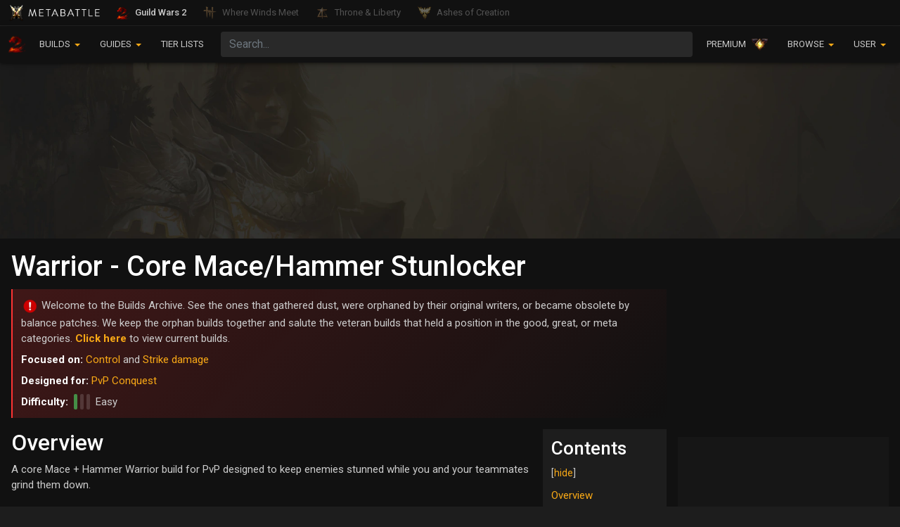

--- FILE ---
content_type: text/html; charset=UTF-8
request_url: https://metabattle.com/wiki/Build:Warrior_-_Core_Mace/Hammer_Stunlocker
body_size: 14859
content:
<!DOCTYPE html>
<html class="client-nojs" lang="en" dir="ltr">
<head>
<meta charset="UTF-8"/>
<title>Warrior - Core Mace/Hammer Stunlocker - MetaBattle Guild Wars 2 Builds</title>
<script>document.documentElement.className="client-js";RLCONF={"wgBreakFrames":!1,"wgSeparatorTransformTable":["",""],"wgDigitTransformTable":["",""],"wgDefaultDateFormat":"dmy","wgMonthNames":["","January","February","March","April","May","June","July","August","September","October","November","December"],"wgRequestId":"4d86cd2ba92190f7956bc45f","wgCSPNonce":!1,"wgCanonicalNamespace":"Build","wgCanonicalSpecialPageName":!1,"wgNamespaceNumber":3000,"wgPageName":"Build:Warrior_-_Core_Mace/Hammer_Stunlocker","wgTitle":"Warrior - Core Mace/Hammer Stunlocker","wgCurRevisionId":18208,"wgRevisionId":18208,"wgArticleId":1465,"wgIsArticle":!0,"wgIsRedirect":!1,"wgAction":"view","wgUserName":null,"wgUserGroups":["*"],"wgCategories":["Warrior builds","Archived builds","Core game builds","PvP Conquest builds","Control builds","Strike damage builds"],"wgPageContentLanguage":"en","wgPageContentModel":"wikitext","wgRelevantPageName":"Build:Warrior_-_Core_Mace/Hammer_Stunlocker",
"wgRelevantArticleId":1465,"wgIsProbablyEditable":!1,"wgRelevantPageIsProbablyEditable":!1,"wgRestrictionEdit":[],"wgRestrictionMove":[],"wgPageFormsTargetName":null,"wgPageFormsAutocompleteValues":[],"wgPageFormsAutocompleteOnAllChars":!1,"wgPageFormsFieldProperties":[],"wgPageFormsCargoFields":[],"wgPageFormsDependentFields":[],"wgPageFormsCalendarValues":[],"wgPageFormsCalendarParams":[],"wgPageFormsCalendarHTML":null,"wgPageFormsGridValues":[],"wgPageFormsGridParams":[],"wgPageFormsContLangYes":null,"wgPageFormsContLangNo":null,"wgPageFormsContLangMonths":[],"wgPageFormsHeightForMinimizingInstances":800,"wgPageFormsShowOnSelect":[],"wgPageFormsScriptPath":"/wiki/extensions/PageForms","edgValues":null,"wgPageFormsEDSettings":null,"wgAmericanDates":!1,"wgMediaViewerOnClick":!0,"wgMediaViewerEnabledByDefault":!0,"simpleBatchUploadMaxFilesPerBatch":{"*":1000}};RLSTATE={"site.styles":"ready","noscript":"ready","user.styles":"ready","user":"ready","user.options":"loading"
,"skins.darkbootstrap.styles":"ready","mediawiki.toc.styles":"ready","ext.smw.style":"ready","ext.smw.tooltip.styles":"ready"};RLPAGEMODULES=["ext.smw.style","ext.smw.tooltips","smw.entityexaminer","site","mediawiki.page.startup","mediawiki.page.ready","mediawiki.toc","mmv.head","mmv.bootstrap.autostart"];</script>
<script>(RLQ=window.RLQ||[]).push(function(){mw.loader.implement("user.options@1hzgi",function($,jQuery,require,module){/*@nomin*/mw.user.tokens.set({"patrolToken":"+\\","watchToken":"+\\","csrfToken":"+\\"});
});});</script>
<link rel="stylesheet" href="/wiki/load.php?lang=en&amp;modules=ext.smw.style%7Cext.smw.tooltip.styles%7Cmediawiki.toc.styles%7Cskins.darkbootstrap.styles&amp;only=styles&amp;skin=darkbootstrap"/>
<script async="" src="/wiki/load.php?lang=en&amp;modules=startup&amp;only=scripts&amp;raw=1&amp;skin=darkbootstrap"></script>
<style>#mw-indicator-mw-helplink {display:none;}</style>
<meta name="ResourceLoaderDynamicStyles" content=""/>
<link rel="stylesheet" href="/wiki/load.php?lang=en&amp;modules=site.styles&amp;only=styles&amp;skin=darkbootstrap"/>
<meta name="generator" content="MediaWiki 1.35.5"/>
<meta name="description" content="PvP build for Warrior in GW2 that focuses on Control and Strike damage. This is an archived build."/>
<meta name="twitter:card" content="summary_large_image"/>
<meta name="viewport" content="width=device-width, initial-scale=1"/>
<link rel="alternate" type="application/rdf+xml" title="Build:Warrior - Core Mace/Hammer Stunlocker" href="/wiki/index.php?title=Special:ExportRDF/Build:Warrior_-_Core_Mace/Hammer_Stunlocker&amp;xmlmime=rdf"/>
<link rel="shortcut icon" href="/wiki/images/6/64/Favicon.ico"/>
<link rel="search" type="application/opensearchdescription+xml" href="/wiki/opensearch_desc.php" title="MetaBattle Guild Wars 2 Builds (en)"/>
<link rel="EditURI" type="application/rsd+xml" href="https://metabattle.com/wiki/api.php?action=rsd"/>
<link rel="license" href="/wiki/MediaWiki:Copyright"/>
<link rel="preconnect" href="https://fonts.googleapis.com"><link rel="preconnect" href="https://fonts.gstatic.com" crossorigin><link href="https://fonts.googleapis.com/css2?family=Roboto:ital,wght@0,400;0,500;0,700;1,400;1,500;1,700&display=swap" rel="stylesheet"><script async src="https://www.googletagmanager.com/gtag/js?id=G-N9C4MTDESS"></script>
		<script>
			window.dataLayer = window.dataLayer || [];
			function gtag(){dataLayer.push(arguments);}
			gtag('js', new Date());

			gtag('config', 'G-N9C4MTDESS');
	</script>
<meta property="og:title" content="Build:Warrior - Core Mace/Hammer Stunlocker"/>
<meta property="og:site_name" content="MetaBattle Guild Wars 2 Builds"/>
<meta property="og:url" content="https://metabattle.com/wiki/Build:Warrior_-_Core_Mace/Hammer_Stunlocker"/>
<meta property="og:description" content="PvP build for Warrior in GW2 that focuses on Control and Strike damage. This is an archived build."/>
<meta property="og:image" content="https://metabattle.com/wiki/images/c/c9/Logo.png"/>
<meta property="article:modified_time" content="2024-06-16T19:19:39Z"/>
<script type="application/ld+json">{"@context":"http:\/\/schema.org","@type":"article","name":"Warrior - Core Mace\/Hammer Stunlocker - MetaBattle Guild Wars 2 Builds","headline":"Warrior - Core Mace\/Hammer Stunlocker - MetaBattle Guild Wars 2 Builds","mainEntityOfPage":"Build:Warrior - Core Mace\/Hammer Stunlocker","identifier":"https:\/\/metabattle.com\/wiki\/Build:Warrior_-_Core_Mace\/Hammer_Stunlocker","url":"https:\/\/metabattle.com\/wiki\/Build:Warrior_-_Core_Mace\/Hammer_Stunlocker","description":"PvP build for Warrior in GW2 that focuses on Control and Strike damage. This is an archived build.","dateModified":"2024-06-16T19:19:39Z","image":{"@type":"ImageObject","url":"https:\/\/metabattle.com\/wiki\/images\/c\/c9\/Logo.png"},"author":{"@type":"Organization","name":"MetaBattle Guild Wars 2 Builds","url":"https:\/\/metabattle.com","logo":{"@type":"ImageObject","url":"https:\/\/metabattle.com\/wiki\/images\/c\/c9\/Logo.png","caption":"MetaBattle Guild Wars 2 Builds"}},"publisher":{"@type":"Organization","name":"MetaBattle Guild Wars 2 Builds","url":"https:\/\/metabattle.com","logo":{"@type":"ImageObject","url":"https:\/\/metabattle.com\/wiki\/images\/c\/c9\/Logo.png","caption":"MetaBattle Guild Wars 2 Builds"}},"potentialAction":{"@type":"SearchAction","target":"https:\/\/metabattle.com\/wiki\/index.php?title=Special:Search&search={search_term}","query-input":"required name=search_term"}}</script>
<!--[if lt IE 9]><script src="/wiki/resources/lib/html5shiv/html5shiv.js"></script><![endif]-->
</head>
<body class="mediawiki ltr sitedir-ltr mw-hide-empty-elt ns-3000 ns-subject page-Build_Warrior_-_Core_Mace_Hammer_Stunlocker rootpage-Build_Warrior_-_Core_Mace_Hammer_Stunlocker skin-darkbootstrap action-view">
<style>
			/*#inca1 {
			margin: 0 auto;
			min-height: 247px;
			max-height: 247px;
			overflow: hidden;
			margin-top: 1rem;
			margin-bottom: 1rem;
			background: rgba(255,255,255,0.025);
		}*/
		#inca2, #inca3, #inca4, #inca5, #inca6 {
			margin: 0 auto;
			min-height: 90px;
			max-height: 90px;
			overflow: hidden;
			margin-top: 1rem;
			margin-bottom: 1rem;
			/*background: rgba(255,255,255,0.025);*/
			display: flex;
    		align-items: center;
			justify-content: center;
		}
		#supportMessage {
			padding: 10px;
			margin-bottom: 1rem;
			background-color: #281111;
		}
	</style>

<div class="network-banner d-flex align-items-center">
	<a style="opacity: 1;" class="d-none d-md-block" href="/wiki/MetaBattle_Wiki">
		<img src="/wiki/images/c/c9/Logo.png" height="24" alt="Logo">
	</a>
	<a href="/wiki/MetaBattle_Wiki" style="opacity: 1; font-weight: 500;"><img class="me-2" width="18" height="19" alt="GW2 icon" src="/tl/images/1/1b/Gw2-logo.png"><span style="padding-top: 2px;" class="d-none d-sm-inline">Guild Wars 2</span></a>
	<a href="/where-winds-meet/Builds"><img class="me-2" width="19" height="19" alt="Where Winds Meet icon" src="/where-winds-meet/images/1/16/Where_Winds_Meet_logo.png"><span style="padding-top: 2px;" class="d-none d-sm-inline">Where Winds Meet</span></a>
	<a href="/tl/TL_Builds"><img class="me-2" width="19" height="19" alt="TL icon" src="/wiki/images/9/9f/TL_logo.png"><span style="padding-top: 2px;" class="d-none d-sm-inline">Throne & Liberty</span></a>
	<a href="/aoc/Ashes_of_Creation_Builds"><img class="me-2" width="19" height="19" alt="AoC icon" src="/aoc/images/e/ef/AoC_Logo.png"><span style="padding-top: 2px;" class="d-none d-sm-inline">Ashes of Creation</span></a>
</div>

<nav class="navbar fixed-top navbar-expand-md navbar-dark bg-dark" style="top: 37px;">
	<div class="container-fluid">
		<a class="navbar-brand d-md-none" href="/wiki/MetaBattle_Wiki">
			<img src="/wiki/images/c/c9/Logo.png" height="30" alt="Metabattle logo">
		</a>

		<button class="navbar-toggler" type="button" data-bs-toggle="collapse" data-bs-target="#navbarNav" aria-controls="navbarNav" aria-expanded="false" aria-label="Toggle navigation">
			<span class="navbar-toggler-icon"></span>
		</button>

		<div class="collapse navbar-collapse" id="navbarNav">
			<ul class="navbar-nav navbar-nav-scroll">
				<li class="nav-item d-none d-md-block" style="padding-top: 5px;"><img height="25" alt="GW2 icon" src="/tl/images/1/1b/Gw2-logo.png"></li>
				<li class="nav-item dropdown">
					<a class="nav-link dropdown-toggle" href="#" id="professionDropdown" role="button" data-bs-toggle="dropdown" aria-expanded="false">
						BUILDS
					</a>
					<ul class="dropdown-menu builds-menu dropdown-menu-auto" aria-labelledby="professionDropdown">
						<div class="row g-0">
							<div class="col-sm-6">
								<li><h6 class="dropdown-header">PROFESSION</h6></li>
								<li><a class="dropdown-item" href="/wiki/Elementalist"><img src="/wiki/images/4/42/Elementalist_profession.webp" alt="Elementalist" class="dropdown-icon" width="24" height="24"> Elementalist</a></li>
								<li><a class="dropdown-item" href="/wiki/Engineer"><img src="/wiki/images/f/f4/Engineer_profession.webp" alt="Engineer" class="dropdown-icon" width="24" height="24"> Engineer</a></li>
								<li><a class="dropdown-item" href="/wiki/Guardian"><img src="/wiki/images/d/d6/Guardian_profession.webp" alt="Guardian" class="dropdown-icon" width="24" height="24"> Guardian</a></li>
								<li><a class="dropdown-item" href="/wiki/Mesmer"><img src="/wiki/images/7/79/Mesmer_profession.webp" alt="Mesmer" class="dropdown-icon" width="24" height="24"> Mesmer</a></li>
								<li><a class="dropdown-item" href="/wiki/Necromancer"><img src="/wiki/images/1/14/Necromancer_profession.webp" alt="Necromancer" class="dropdown-icon" width="24" height="24"> Necromancer</a></li>
								<li><a class="dropdown-item" href="/wiki/Ranger"><img src="/wiki/images/b/b5/Ranger_profession.webp" alt="Ranger" class="dropdown-icon" width="24" height="24"> Ranger</a></li>
								<li><a class="dropdown-item" href="/wiki/Revenant"><img src="/wiki/images/f/fc/Revenant_profession.webp" alt="Revenant" class="dropdown-icon" width="24" height="24"> Revenant</a></li>
								<li><a class="dropdown-item" href="/wiki/Thief"><img src="/wiki/images/3/3f/Thief_profession.webp" alt="Thief" class="dropdown-icon" width="24" height="24"> Thief</a></li>
								<li><a class="dropdown-item" href="/wiki/Warrior"><img src="/wiki/images/9/9e/Warrior_profession.webp" alt="Warrior" class="dropdown-icon" width="24" height="24"> Warrior</a></li>
							</div>
							<div class="col-sm-6">
								<li><h6 class="dropdown-header">GAME MODE</h6></li>
								<li><a class="dropdown-item" href="/wiki/PvP_Builds"><img src="/wiki/images/b/b1/PvP.webp" alt="PvP Builds" class="dropdown-icon" width="24" height="24"> PvP</a></li>
								<li><a class="dropdown-item" href="/wiki/Fractal"><img src="/wiki/images/8/86/Fractal.webp" alt="Fractal and Dungeon Builds" class="dropdown-icon" width="24" height="24"> Fractal & Dungeon</a></li>
								<li><a class="dropdown-item" href="/wiki/Open_World"><img src="/wiki/images/b/b8/PvE.webp" alt="Open World Builds" class="dropdown-icon" width="24" height="24"> Open World</a></li>
								<li><a class="dropdown-item" href="/wiki/Raid_Builds"><img src="/wiki/images/5/51/Raid.webp" alt="Raid Builds" class="dropdown-icon" width="24" height="24"> Raid & Strike</a></li>
								<li><a class="dropdown-item" href="/wiki/WvW_Roaming"><img src="/wiki/images/2/21/WvW.webp" alt="WvW Roaming Builds" class="dropdown-icon" width="24" height="24"> WvW - Roaming</a></li>
								<li><a class="dropdown-item" href="/wiki/WvW"><img src="/wiki/images/2/21/WvW.webp" alt="WvW Zerg Builds" class="dropdown-icon" width="24" height="24"> WvW - Zerg</a></li>
								<li><a class="dropdown-item" href="/wiki/Core_/_Free_to_Play"><img src="/wiki/images/f/f6/Locked_Chest.webp" alt="Free to Play Builds" class="dropdown-icon" width="24" height="24"> Core / Free-2-Play</a></li>
								<li><a class="dropdown-item" href="/wiki/New_Player_/_Beginner_Friendly"><img src="/wiki/images/1/1f/Adventure_Guide_-_Volume_One.webp" alt="Beginner Friendly Builds" class="dropdown-icon" style="filter: grayscale(1);" width="24" height="24"> Beginner Friendly</a></li>
							</div>
						</div>
					</ul>
				</li>
				<li class="nav-item dropdown">
					<a class="nav-link dropdown-toggle" href="#" id="guidesDropdown" role="button" data-bs-toggle="dropdown" aria-expanded="false">
						GUIDES
					</a>
					<ul class="dropdown-menu guides-menu dropdown-menu-auto" id="guidesMenuContainer" aria-labelledby="guidesDropdown">
						<div class="row g-0">
							<div class="col-sm-4">
								<li><h6 class="dropdown-header">PvE GUIDES</h6></li>
								<li><a class="dropdown-item" href="/wiki/PvE_Guides#Fractals"><img src="/wiki/images/8/86/Fractal.webp" alt="Fractal Guides" class="dropdown-icon" width="24" height="24"> Fractals</a></li>
								<li><a class="dropdown-item" href="/wiki/PvE_Guides#Mounts"><img src="/wiki/images/4/4b/Mount.webp" alt="Mount Guides" class="dropdown-icon" width="24" height="24"> Mounts</a></li>
								<li><a class="dropdown-item" href="/wiki/PvE_Guides#Raids"><img src="/wiki/images/5/51/Raid.webp" alt="Raid Guides" class="dropdown-icon" width="24" height="24"> Raids</a></li>
								<li><a class="dropdown-item" href="/wiki/PvE_Guides#Strike-Missions"><img src="/wiki/images/5/51/Raid.webp" alt="Strike Mission Guides" class="dropdown-icon" width="24" height="24"> Strike Missions</a></li>
								<li><a class="dropdown-item" href="/wiki/PvE_Guides#Misc"><img src="/wiki/images/2/27/Misc.webp" alt="Misc PvE Guides" class="dropdown-icon" width="24" height="24"> Misc</a></li>
								<li><a class="dropdown-item" href="/wiki/PvE_Guides"><img src="/wiki/images/d/d4/PvE_icon.png" alt="PvE Guides" class="dropdown-icon" width="24" height="24"> All PvE Guides</a></li>
							</div>
							<div class="col-sm-4">
								<li><h6 class="dropdown-header">PvP GUIDES</h6></li>
								<li><a class="dropdown-item" href="/wiki/PvP_Guides#General"><img src="/wiki/images/9/91/PvP_General.webp" alt="General PvP Guides" class="dropdown-icon" width="24" height="24"> General</a></li>
								<li><a class="dropdown-item" href="/wiki/PvP_Guides#Legendaries"><img src="/wiki/images/c/ca/Weaponsmith.webp" alt="Legendaries PvP Guides" class="dropdown-icon" width="24" height="24"> Legendaries</a></li>
								<li><a class="dropdown-item" href="/wiki/PvP_Guides#Misc"><img src="/wiki/images/2/27/Misc.webp" alt="Misc PvP Guides" class="dropdown-icon" width="24" height="24"> Misc</a></li>
								<li><a class="dropdown-item" href="/wiki/PvP_Guides"><img src="/wiki/images/d/d3/PvP_icon.png" alt="PvP Guides" class="dropdown-icon" width="24" height="24"> All PvP Guides</a></li>
							</div>
							<div class="col-sm-4">
								<li><h6 class="dropdown-header">WvW GUIDES</h6></li>
								<li><a class="dropdown-item" href="/wiki/WvW_Guides#General"><img src="/wiki/images/6/6e/Commander_Tag.webp" alt="General WvW Guides" class="dropdown-icon" width="24" height="24"> General</a></li>
								<li><a class="dropdown-item" href="/wiki/WvW_Guides#Legendaries"><img src="/wiki/images/c/ca/Weaponsmith.webp" alt="Legendaries WvW Guides" class="dropdown-icon" width="24" height="24"> Legendaries</a></li>
								<li><a class="dropdown-item" href="/wiki/WvW_Guides#Misc"><img src="/wiki/images/2/27/Misc.webp" alt="Misc WvW Guides" class="dropdown-icon" width="24" height="24"> Misc</a></li>
								<li><a class="dropdown-item" href="/wiki/WvW_Guides"><img src="/wiki/images/b/b8/WvW_icon.png" alt="WvW Guides" class="dropdown-icon" width="24" height="24"> All WvW Guides</a></li>
							</div>
						</div>
					</ul>
				</li>
				<li class="nav-item me-3">
					<a class="nav-link" href="/wiki/Tier_List">TIER LISTS</a>
				</li>
									<li style="width: 100%;">
						<form action="/wiki/index.php" id="searchform">
							<input type="search" name="search" placeholder="Search..." title="Search MetaBattle Guild Wars 2 Builds [f]" accesskey="f" id="searchInput" class="form-control"/>						</form>
					</li>
												<li class="nav-item">
					<a class="nav-link" href="/wiki/Special:Premium">PREMIUM<img class="ms-2" width="23" height="19" alt="Premium icon" src="/wiki/images/4/4b/Premium_menu.png"></a>
				</li>
				<li class="nav-item dropdown">
					<a class="nav-link dropdown-toggle" href="#" id="toolboxDropdown" role="button" data-bs-toggle="dropdown" aria-expanded="false">
						BROWSE
					</a>
					<ul class="dropdown-menu dropdown-menu-end" aria-labelledby="toolboxDropdown">
						<li><a class="dropdown-item" href="/wiki/Special:RecentChanges">Recent Changes</a></li>
						<li><a class="dropdown-item" href="/wiki/Recent_ratings">Recent Ratings</a></li>
						<li><a class="dropdown-item" href="/wiki/Recent_comments">Recent Comments</a></li>
						<li id="t-whatlinkshere"><a href="/wiki/Special:WhatLinksHere/Build:Warrior_-_Core_Mace/Hammer_Stunlocker" title="A list of all wiki pages that link here [j]" accesskey="j" class="dropdown-item">What links here</a></li><li id="t-recentchangeslinked"><a href="/wiki/Special:RecentChangesLinked/Build:Warrior_-_Core_Mace/Hammer_Stunlocker" rel="nofollow" title="Recent changes in pages linked from this page [k]" accesskey="k" class="dropdown-item">Related changes</a></li><li id="t-specialpages"><a href="/wiki/Special:SpecialPages" title="A list of all special pages [q]" accesskey="q" class="dropdown-item">Special pages</a></li><li id="t-print"><a href="javascript:print();" rel="alternate" title="Printable version of this page [p]" accesskey="p" class="dropdown-item">Printable version</a></li><li id="t-permalink"><a href="/wiki/index.php?title=Build:Warrior_-_Core_Mace/Hammer_Stunlocker&amp;oldid=18208" title="Permanent link to this revision of the page" class="dropdown-item">Permanent link</a></li><li id="t-info"><a href="/wiki/index.php?title=Build:Warrior_-_Core_Mace/Hammer_Stunlocker&amp;action=info" title="More information about this page" class="dropdown-item">Page information</a></li><li id="t-smwbrowselink"><a href="/wiki/Special:Browse/:Build:Warrior-5F-2D-5FCore-5FMace-2FHammer-5FStunlocker" rel="search" class="dropdown-item">Browse properties</a></li>						<li id="n-help" ><a href="https://www.mediawiki.org/wiki/Special:MyLanguage/Help:Contents" class="dropdown-item">Help</a></li>
					</ul>
				</li>
				<li class="nav-item dropdown">
					<a class="nav-link dropdown-toggle" href="#" id="personalToolsDropdown" role="button" data-bs-toggle="dropdown" aria-expanded="false">
						USER
					</a>
					<ul class="dropdown-menu dropdown-menu-end" aria-labelledby="personalToolsDropdown">
						<li id="pt-createaccount"><a href="/wiki/index.php?title=Special:CreateAccount&amp;returnto=Build%3AWarrior+-+Core+Mace%2FHammer+Stunlocker" title="You are encouraged to create an account and log in; however, it is not mandatory" class="dropdown-item">Create account</a></li><li id="pt-login"><a href="/wiki/index.php?title=Special:UserLogin&amp;returnto=Build%3AWarrior+-+Core+Mace%2FHammer+Stunlocker" title="You are encouraged to log in; however, it is not mandatory [o]" accesskey="o" class="dropdown-item">Log in</a></li>					</ul>
				</li>
							</ul>
		</div>
	</div>
</nav>

	<div style="display: flex; justify-content: center; align-items: center; margin-top: 89px; height: 250px; min-height: 250px;">
		<div id="slot-1.a"></div>
	</div>
	<div id="page-content" style="margin-top: 0;">

	
	<div class="d-flex flex-row-reverse">
					<div id="sidebar">
				<div id="supportMessage" style="display: none;"><div style="color: #ff3333; font-weight: 700;">AdBlocker detected :(</div><div>No one likes ads, we know that. But MetaBattle is supported by ads only. Please consider disabling your AdBlocker or purchasing <a href="https://metabattle.com/wiki/Special:Premium">Premium</a> to support our work.</div></div>
				<!--<div class="alert alert-success" style="background: linear-gradient(135deg,rgb(100 249 22 / 10%) 0%,rgb(29 29 29) 100%); margin-bottom: 15px; border: none;"><b style="color: #30c179;">MetaBattle is recruiting!</b><br>We are looking for experienced <b>build admins</b> and <b>guide writers</b> for <b>Throne and Liberty</b>. Get in touch with <b>Galaxian#1640</b> on Discord if you're a good fit for the role or know someone else who is. Those are paid position.</div>
				<div class="alert alert-danger" style="background: linear-gradient(135deg,rgb(249 22 22 / 10%) 0%,rgb(29 29 29 / 0%) 100%); margin-bottom: 15px; border: none;"><b style="color: #ff3333;">API disabled</b><br>ArenaNet has temporary <a href="https://en-forum.guildwars2.com/topic/163562-guild-wars-2-api-disabled-from-october-24%E2%80%9330/" target="_blank">disabled</a> the GW2 API in preparation for Visions of Eternity. <b>The API will be re-enabled on Thursday, October 30.</b> Until then, all images/tooltips will fallback to plaintext mode.</div>
				<div class="alert alert-danger" style="background: linear-gradient(135deg,rgb(249 22 22 / 10%) 0%,rgb(29 29 29 / 0%) 100%); margin-bottom: 15px; border: none;"><b style="color: #ff3333;">API issues</b><br>The API has been extremely unreliable since the release of Visions of Eternity, which in a lot of cases results in <b>missing images and tooltips</b>. Refreshing the page once or twice usually fixes this until ArenaNet implements a solution.</div>-->
				<iframe title="Metabattle Discord channel" style="margin-bottom: 10px;" src="https://discord.com/widget?id=131781062987612160&theme=dark" width="300" height="250" allowtransparency="true" frameborder="0" sandbox="allow-popups allow-popups-to-escape-sandbox allow-same-origin allow-scripts"></iframe>
				<div id="sidebar-float">
					<div class="mb-3">
						<div style="min-width: 300px; max-width: 300px; min-height: 169px; max-height: 169px; background: rgba(255,255,255,0.025); overflow: hidden;"><div id="vm-av"></div></div>
					</div>
					<div class="mb-3">
						<div style="min-width: 300px; max-width: 300px; min-height: 250px; max-height: 250px; background: rgba(255,255,255,0.025); overflow: hidden;"><div id="slot-12.a"></div></div>
					</div>
					<div class="mb-3">
						<div style="min-width: 300px; max-width: 300px; min-height: 250px; max-height: 250px; background: rgba(255,255,255,0.025); overflow: hidden;"><div id="slot-13.a"></div></div>
					</div>
					<div style="min-width: 300px; max-width: 300px; min-height: 250px; max-height: 250px; background: rgba(255,255,255,0.025); overflow: hidden;"><div id="slot-14.a"></div></div>
				</div>
			</div>
				<div style="width: 100%; overflow: hidden;">
						<div id="content">
																					<h1  id="firstHeading" class="title">Warrior - Core Mace/Hammer Stunlocker</h1>
								<div id="bodyContent" class="mw-bodytext mb-3">
										<div id="mw-content-text" lang="en" dir="ltr" class="mw-content-ltr"><div class="mw-parser-output"><div class="build-header archived-header">
<p>
<img alt="Under construction.webp" src="/wiki/images/thumb/d/dd/Under_construction.webp/25px-Under_construction.webp.png" decoding="async" loading="lazy" width="25" height="25" style="vertical-align: top" srcset="/wiki/images/thumb/d/dd/Under_construction.webp/38px-Under_construction.webp.png 1.5x, /wiki/images/thumb/d/dd/Under_construction.webp/48px-Under_construction.webp.png 2x" data-file-width="48" data-file-height="48" /> Welcome to the Builds Archive. See the ones that gathered dust, were orphaned by their original writers, or became obsolete by balance patches. We keep the orphan builds together and salute the veteran builds that held a position in the good, great, or meta categories. <b><a href="/wiki/MetaBattle_Wiki" title="MetaBattle Wiki">Click here</a></b> to view current builds.</p>
<p><span class="build-header-section">Focused on: </span>
<a href="/wiki/Category:Control_builds" title="Category:Control builds">Control</a> and <a href="/wiki/Category:Strike_damage_builds" title="Category:Strike damage builds">Strike&#160;damage</a></p>
<p><span class="build-header-section">Designed for: </span>
<a href="/wiki/PvP_Builds" title="PvP Builds">PvP Conquest</a></p>
<p class="mw-empty-elt"></p><div class="d-flex"><span class="build-header-section">Difficulty:</span><div class="d-flex ms-2 me-2"><div class="difficulty-pip pip-1" style="height: 100%;"></div><div class="difficulty-pip" style="height: 100%;"></div><div class="difficulty-pip" style="height: 100%;"></div></div><div>Easy</div></div><p class="mw-empty-elt"></p></div>
<div id="toc" class="toc" role="navigation" aria-labelledby="mw-toc-heading"><input type="checkbox" role="button" id="toctogglecheckbox" class="toctogglecheckbox" style="display:none" /><div class="toctitle" lang="en" dir="ltr"><h2 id="mw-toc-heading">Contents</h2><span class="toctogglespan"><label class="toctogglelabel" for="toctogglecheckbox"></label></span></div>
<ul>
<li class="toclevel-1 tocsection-1"><a href="#Overview"><span class="tocnumber">1</span> <span class="toctext">Overview</span></a></li>
<li class="toclevel-1 tocsection-2"><a href="#Skill_Bar"><span class="tocnumber">2</span> <span class="toctext">Skill Bar</span></a></li>
<li class="toclevel-1 tocsection-3"><a href="#Template_Code"><span class="tocnumber">3</span> <span class="toctext">Template Code</span></a></li>
<li class="toclevel-1 tocsection-4"><a href="#Specializations"><span class="tocnumber">4</span> <span class="toctext">Specializations</span></a></li>
<li class="toclevel-1 tocsection-5"><a href="#Equipment"><span class="tocnumber">5</span> <span class="toctext">Equipment</span></a>
<ul>
<li class="toclevel-2 tocsection-6"><a href="#Equipment_Variants"><span class="tocnumber">5.1</span> <span class="toctext">Equipment Variants</span></a></li>
</ul>
</li>
<li class="toclevel-1 tocsection-7"><a href="#Usage"><span class="tocnumber">6</span> <span class="toctext">Usage</span></a></li>
</ul>
</div>
<div id="inca1"></div>
<h2><span class="mw-headline" id="Overview">Overview</span></h2>
<p>A core Mace + Hammer Warrior build for PvP designed to keep enemies stunned while you and your teammates grind them down.
</p><p><i>Archival note: having to choose between Resistance or proper adrenaline building and damage is a huge handicap for this build, and there's just too much Stability, Blind, Aegis spam for this to be viable right now. Slow attacks with no unblockables or Resistance are not a good combo right now.</i> 
</p><p><br />
</p>
<h2><span class="mw-headline" id="Skill_Bar">Skill Bar</span></h2>
<div class="d-flex align-items-center" style="height: 48px; overflow: hidden;">
	<div style="width: 60px; height: 16px; background: linear-gradient(to right,#e8d799,#d19d3f); border: 1px solid rgba(0,0,0,0.87); margin-right: 0.25rem;"></div>
	<div style="width: 60px; height: 16px; background: linear-gradient(to right,#d68b2b,#c96518); border: 1px solid rgba(0,0,0,0.87); margin-right: 0.25rem;"></div>
	<div style="width: 60px; height: 16px; background: linear-gradient(to right,#c35611,#b33811); border: 1px solid rgba(0,0,0,0.87); margin-right: 0.25rem;"></div>
	<div data-armory-embed="skills" data-armory-ids="14514" data-armory-blank-text="Burst skill" data-armory-size="48"></div>
	<div data-armory-embed="skills" data-armory-ids="14427" data-armory-blank-text="Burst skill" data-armory-size="48"></div>
</div>
<div class="d-flex flex-column flex-xl-row">
	<div class="d-flex flex-column me-3">
		<div class="d-flex flex-row justify-content-center mt-2 mb-2" style="max-width: 300px;">Hammer</div>
		<div class="d-flex flex-column justify-content-center"><div style="height: 60px; width: 300px; overflow: hidden;" data-armory-embed="skills" data-armory-ids="14358,14386,14482,14359,14511" data-armory-blank-text="Optional"></div>
		</div>
		<div class="d-flex flex-row justify-content-center mt-2 mb-2" style="max-width: 300px;">Mace/Shield</div><div class="d-flex flex-column justify-content-center"><div style="height: 60px; width: 300px; overflow: hidden;" data-armory-embed="skills" data-armory-ids="14376,14507,14503,14361,14362" data-armory-blank-text="Optional"></div></div>
	</div>
	<div class="d-flex flex-column me-3">
		<div class="d-flex flex-row justify-content-center mt-2 mb-2" style="max-width: 300px;">Utility</div>
		<div class="d-flex flex-row">
			<div style="height: 60px; width: 300px; overflow: hidden;" data-armory-embed="skills" data-armory-ids="14401,14372,14516,14392,14483" data-armory-blank-text="Optional"></div>
		</div>
				</div>
</div>
<p><br />
</p>
<h2><span class="mw-headline" id="Template_Code">Template Code</span></h2>
<div class="d-flex flex-wrap"><div class="build-template-code mb-3 me-2">[&amp;DQIENxY/Mz6nAAAAagAAAK0AAABxAAAAfAEAAAAAAAAAAAAAAAAAAAAAAAA=]</div><div class="build-template-button mb-3">Copy Template Code</div></div>
<p><br />
</p>
<h2><span class="mw-headline" id="Specializations">Specializations</span></h2>
<div class="specialization-embed-row" style="height: 140px;" data-armory-embed="specializations" data-armory-ids="4" data-armory-4-traits="1444,2000,1440"></div>
<div class="specialization-embed-row" style="height: 140px;" data-armory-embed="specializations" data-armory-ids="22" data-armory-22-traits="1372,1367,1708"></div>
<div class="specialization-embed-row" style="height: 140px;" data-armory-embed="specializations" data-armory-ids="51" data-armory-51-traits="1413,1709,1657"></div>
<p><br />
</p>
<h2><span class="mw-headline" id="Equipment">Equipment</span></h2>
<div class="d-flex flex-column" style="width: fit-content;">
	<div class="d-flex flex-row" id="eq-box-2">
		<div class="equipment-slot"><div class="equipment-slot-pvp" data-armory-embed="items" data-armory-ids="31281" data-armory-size="46" data-armory-blank-text="ID not found"></div><small>Hammer</small></div><div class="equipment-slot" data-armory-embed="items" data-armory-ids="-1" data-armory-size="50" data-armory-blank-text="Empty slot"></div>
		<div class="equipment-slot"><div class="equipment-slot-pvp" data-armory-embed="items" data-armory-ids="81237" data-armory-size="46" data-armory-blank-text="ID not found"></div><small>Sigil</small></div><div class="equipment-slot"><div class="equipment-slot-pvp" data-armory-embed="items" data-armory-ids="21149" data-armory-size="46" data-armory-blank-text="ID not found"></div><small>Sigil</small></div>
	</div>
	<div class="d-flex flex-row" id="eq-box-3">
		<div class="equipment-slot"><div class="equipment-slot-pvp" data-armory-embed="items" data-armory-ids="31284" data-armory-size="46" data-armory-blank-text="ID not found"></div><small>Mace</small></div><div class="equipment-slot"><div class="equipment-slot-pvp" data-armory-embed="items" data-armory-ids="31288" data-armory-size="46" data-armory-blank-text="ID not found"></div><small>Shield</small></div>
		<div class="equipment-slot"><div class="equipment-slot-pvp" data-armory-embed="items" data-armory-ids="81237" data-armory-size="46" data-armory-blank-text="ID not found"></div><small>Sigil</small></div><div class="equipment-slot"><div class="equipment-slot-pvp" data-armory-embed="items" data-armory-ids="81254" data-armory-size="46" data-armory-blank-text="ID not found"></div><small>Sigil</small></div>
	</div>
	<div class="d-flex">
		<div class="equipment-slot"><div class="equipment-slot-pvp" data-armory-embed="items" data-armory-ids="71490" data-armory-size="46" data-armory-blank-text="ID not found"></div><small>Rune</small></div>
		<div class="equipment-slot"><div class="equipment-slot-pvp" data-armory-embed="amulets" data-armory-ids="8" data-armory-size="46" data-armory-blank-text="ID not found"></div><small>Amulet</small></div>
		<div class="equipment-slot"><div class="equipment-slot-pvp" data-armory-embed="items" data-armory-ids="101139" data-armory-size="46" data-armory-blank-text="ID not found"></div><small>Relic</small></div>
	</div>
</div>
<p><br />
</p>
<h3><span class="mw-headline" id="Equipment_Variants">Equipment Variants</span></h3>
<p><b>Relics</b>
</p>
<ul><li><span style="display: inline-block; min-height: 24px; max-height: 24px; overflow: hidden; vertical-align: bottom;" data-armory-embed="items" data-armory-ids="100390" data-armory-inline-text="wiki" data-armory-size="24"><img alt="" src="/wiki/images/thumb/6/6d/Locked_Profession.webp/24px-Locked_Profession.webp.png" decoding="async" loading="lazy" width="24" height="24" srcset="/wiki/images/thumb/6/6d/Locked_Profession.webp/36px-Locked_Profession.webp.png 1.5x, /wiki/images/thumb/6/6d/Locked_Profession.webp/48px-Locked_Profession.webp.png 2x" data-file-width="126" data-file-height="126" /><span style="margin-left: 5px;">Relic of Antitoxin</span></span> - helps a bit in condition matchups.</li></ul>
<p><br />
</p>
<h2><span class="mw-headline" id="Usage">Usage</span></h2>
<p><b>General</b>
</p>
<ul><li>The build is all about finishing people off in CC chains.</li></ul>
<ul><li>Every CC skills grants <span data-bs-toggle="tooltip" data-bs-placement="top" title="Cannot be knocked down, pushed back, pulled, launched, stunned, dazed, floated, sunk, feared, or taunted."><a href="https://wiki.guildwars2.com/wiki/Stability" target="_blank" rel="nofollow noreferrer noopener"><img alt="Stability" src="/wiki/images/thumb/9/9e/Stability.webp/24px-Stability.webp.png" decoding="async" loading="lazy" width="24" height="24" srcset="/wiki/images/thumb/9/9e/Stability.webp/32px-Stability.webp.png 1.5x" data-file-width="32" data-file-height="32" /></a> <a target="_blank" rel="nofollow noreferrer noopener" class="external text" href="https://wiki.guildwars2.com/wiki/Stability">Stability</a></span> and <span data-bs-toggle="tooltip" data-bs-placement="top" title="Skills and actions are faster."><a href="https://wiki.guildwars2.com/wiki/Quickness" target="_blank" rel="nofollow noreferrer noopener"><img alt="Quickness" src="/wiki/images/thumb/1/1a/Quickness.webp/24px-Quickness.webp.png" decoding="async" loading="lazy" width="24" height="24" srcset="/wiki/images/thumb/1/1a/Quickness.webp/32px-Quickness.webp.png 1.5x" data-file-width="32" data-file-height="32" /></a> <a target="_blank" rel="nofollow noreferrer noopener" class="external text" href="https://wiki.guildwars2.com/wiki/Quickness">Quickness</a></span> thanks to <span style="display: inline-block; min-height: 24px; max-height: 24px; overflow: hidden; vertical-align: bottom;" data-armory-embed="traits" data-armory-ids="1440" data-armory-inline-text="wiki" data-armory-size="24"><img alt="" src="/wiki/images/thumb/6/6d/Locked_Profession.webp/24px-Locked_Profession.webp.png" decoding="async" loading="lazy" width="24" height="24" srcset="/wiki/images/thumb/6/6d/Locked_Profession.webp/36px-Locked_Profession.webp.png 1.5x, /wiki/images/thumb/6/6d/Locked_Profession.webp/48px-Locked_Profession.webp.png 2x" data-file-width="126" data-file-height="126" /><span style="margin-left: 5px;">Aggressive Onslaught</span></span> and <span style="display: inline-block; min-height: 24px; max-height: 24px; overflow: hidden; vertical-align: bottom;" data-armory-embed="traits" data-armory-ids="1708" data-armory-inline-text="wiki" data-armory-size="24"><img alt="" src="/wiki/images/thumb/6/6d/Locked_Profession.webp/24px-Locked_Profession.webp.png" decoding="async" loading="lazy" width="24" height="24" srcset="/wiki/images/thumb/6/6d/Locked_Profession.webp/36px-Locked_Profession.webp.png 1.5x, /wiki/images/thumb/6/6d/Locked_Profession.webp/48px-Locked_Profession.webp.png 2x" data-file-width="126" data-file-height="126" /><span style="margin-left: 5px;">Stalwart Strength</span></span>.</li></ul>
<ul><li>The quickness not only provides an excellent damage boost but also make it easier to land slower CC skills such as <span style="display: inline-block; min-height: 24px; max-height: 24px; overflow: hidden; vertical-align: bottom;" data-armory-embed="skills" data-armory-ids="14427" data-armory-inline-text="wiki" data-armory-size="24"><img alt="" src="/wiki/images/thumb/6/6d/Locked_Profession.webp/24px-Locked_Profession.webp.png" decoding="async" loading="lazy" width="24" height="24" srcset="/wiki/images/thumb/6/6d/Locked_Profession.webp/36px-Locked_Profession.webp.png 1.5x, /wiki/images/thumb/6/6d/Locked_Profession.webp/48px-Locked_Profession.webp.png 2x" data-file-width="126" data-file-height="126" /><span style="margin-left: 5px;">Skull Crack</span></span> or <span style="display: inline-block; min-height: 24px; max-height: 24px; overflow: hidden; vertical-align: bottom;" data-armory-embed="skills" data-armory-ids="14511" data-armory-inline-text="wiki" data-armory-size="24"><img alt="" src="/wiki/images/thumb/6/6d/Locked_Profession.webp/24px-Locked_Profession.webp.png" decoding="async" loading="lazy" width="24" height="24" srcset="/wiki/images/thumb/6/6d/Locked_Profession.webp/36px-Locked_Profession.webp.png 1.5x, /wiki/images/thumb/6/6d/Locked_Profession.webp/48px-Locked_Profession.webp.png 2x" data-file-width="126" data-file-height="126" /><span style="margin-left: 5px;">Backbreaker</span></span>. Weaker but quick CC skills like <span style="display: inline-block; min-height: 24px; max-height: 24px; overflow: hidden; vertical-align: bottom;" data-armory-embed="skills" data-armory-ids="14503" data-armory-inline-text="wiki" data-armory-size="24"><img alt="" src="/wiki/images/thumb/6/6d/Locked_Profession.webp/24px-Locked_Profession.webp.png" decoding="async" loading="lazy" width="24" height="24" srcset="/wiki/images/thumb/6/6d/Locked_Profession.webp/36px-Locked_Profession.webp.png 1.5x, /wiki/images/thumb/6/6d/Locked_Profession.webp/48px-Locked_Profession.webp.png 2x" data-file-width="126" data-file-height="126" /><span style="margin-left: 5px;">Pommel Bash</span></span> can serve as setup for these.</li></ul>
<ul><li>Try to space our your CC skills, don't overlap them. If there's still ~2 seconds left of your stun for example it's better to pummel them with autoattacks and time your next CC closer to when the stun's about to run out.</li></ul>
<ul><li>Your CC skills grant extra adrenaline via <span style="display: inline-block; min-height: 24px; max-height: 24px; overflow: hidden; vertical-align: bottom;" data-armory-embed="traits" data-armory-ids="1367" data-armory-inline-text="wiki" data-armory-size="24"><img alt="" src="/wiki/images/thumb/6/6d/Locked_Profession.webp/24px-Locked_Profession.webp.png" decoding="async" loading="lazy" width="24" height="24" srcset="/wiki/images/thumb/6/6d/Locked_Profession.webp/36px-Locked_Profession.webp.png 1.5x, /wiki/images/thumb/6/6d/Locked_Profession.webp/48px-Locked_Profession.webp.png 2x" data-file-width="126" data-file-height="126" /><span style="margin-left: 5px;">Merciless Hammer</span></span> and adrenaline itself feeds into some of your strongest CC skills.</li></ul>
<ul><li>Try to use <span style="display: inline-block; min-height: 24px; max-height: 24px; overflow: hidden; vertical-align: bottom;" data-armory-embed="skills" data-armory-ids="14427" data-armory-inline-text="wiki" data-armory-size="24"><img alt="" src="/wiki/images/thumb/6/6d/Locked_Profession.webp/24px-Locked_Profession.webp.png" decoding="async" loading="lazy" width="24" height="24" srcset="/wiki/images/thumb/6/6d/Locked_Profession.webp/36px-Locked_Profession.webp.png 1.5x, /wiki/images/thumb/6/6d/Locked_Profession.webp/48px-Locked_Profession.webp.png 2x" data-file-width="126" data-file-height="126" /><span style="margin-left: 5px;">Skull Crack</span></span> and <span style="display: inline-block; min-height: 24px; max-height: 24px; overflow: hidden; vertical-align: bottom;" data-armory-embed="skills" data-armory-ids="14514" data-armory-inline-text="wiki" data-armory-size="24"><img alt="" src="/wiki/images/thumb/6/6d/Locked_Profession.webp/24px-Locked_Profession.webp.png" decoding="async" loading="lazy" width="24" height="24" srcset="/wiki/images/thumb/6/6d/Locked_Profession.webp/36px-Locked_Profession.webp.png 1.5x, /wiki/images/thumb/6/6d/Locked_Profession.webp/48px-Locked_Profession.webp.png 2x" data-file-width="126" data-file-height="126" /><span style="margin-left: 5px;">Earthshaker</span></span> at full adrenaline whenever possible, use your other CC to build up your adrenaline. Yet if you swap weapons and your adrenaline is full, it's best to use these skills first. With a little luck it should be possible to keep enemies stunned for 6 seconds using these and other weapon skills while building adrenaline back up to maximum, allowing you to stun them again with these burst skills before swapping weapons again.</li></ul>
<ul><li><span style="display: inline-block; min-height: 24px; max-height: 24px; overflow: hidden; vertical-align: bottom;" data-armory-embed="skills" data-armory-ids="14386" data-armory-inline-text="wiki" data-armory-size="24"><img alt="" src="/wiki/images/thumb/6/6d/Locked_Profession.webp/24px-Locked_Profession.webp.png" decoding="async" loading="lazy" width="24" height="24" srcset="/wiki/images/thumb/6/6d/Locked_Profession.webp/36px-Locked_Profession.webp.png 1.5x, /wiki/images/thumb/6/6d/Locked_Profession.webp/48px-Locked_Profession.webp.png 2x" data-file-width="126" data-file-height="126" /><span style="margin-left: 5px;">Fierce Blow</span></span> is your hardest hitting skill so use it on CD as much as you can, just make sure to hit a CC'd target whenever possible for the extra damage.</li></ul>
<ul><li><span style="display: inline-block; min-height: 24px; max-height: 24px; overflow: hidden; vertical-align: bottom;" data-armory-embed="traits" data-armory-ids="1372" data-armory-inline-text="wiki" data-armory-size="24"><img alt="" src="/wiki/images/thumb/6/6d/Locked_Profession.webp/24px-Locked_Profession.webp.png" decoding="async" loading="lazy" width="24" height="24" srcset="/wiki/images/thumb/6/6d/Locked_Profession.webp/36px-Locked_Profession.webp.png 1.5x, /wiki/images/thumb/6/6d/Locked_Profession.webp/48px-Locked_Profession.webp.png 2x" data-file-width="126" data-file-height="126" /><span style="margin-left: 5px;">Cull the Weak</span></span>, <span style="display: inline-block; min-height: 24px; max-height: 24px; overflow: hidden; vertical-align: bottom;" data-armory-embed="traits" data-armory-ids="1367" data-armory-inline-text="wiki" data-armory-size="24"><img alt="" src="/wiki/images/thumb/6/6d/Locked_Profession.webp/24px-Locked_Profession.webp.png" decoding="async" loading="lazy" width="24" height="24" srcset="/wiki/images/thumb/6/6d/Locked_Profession.webp/36px-Locked_Profession.webp.png 1.5x, /wiki/images/thumb/6/6d/Locked_Profession.webp/48px-Locked_Profession.webp.png 2x" data-file-width="126" data-file-height="126" /><span style="margin-left: 5px;">Merciless Hammer</span></span> and <span style="display: inline-block; min-height: 24px; max-height: 24px; overflow: hidden; vertical-align: bottom;" data-armory-embed="traits" data-armory-ids="1708" data-armory-inline-text="wiki" data-armory-size="24"><img alt="" src="/wiki/images/thumb/6/6d/Locked_Profession.webp/24px-Locked_Profession.webp.png" decoding="async" loading="lazy" width="24" height="24" srcset="/wiki/images/thumb/6/6d/Locked_Profession.webp/36px-Locked_Profession.webp.png 1.5x, /wiki/images/thumb/6/6d/Locked_Profession.webp/48px-Locked_Profession.webp.png 2x" data-file-width="126" data-file-height="126" /><span style="margin-left: 5px;">Stalwart Strength</span></span> provide addition damage modifiers vs CC'd targets.</li></ul>
<p><br />
<i>CC chain example (weave in autoattacks whenever you have time for them):</i>
</p>
<dl><dd><ol><li><span style="display: inline-block; min-height: 24px; max-height: 24px; overflow: hidden; vertical-align: bottom;" data-armory-embed="skills" data-armory-ids="14514" data-armory-inline-text="wiki" data-armory-size="24"><img alt="" src="/wiki/images/thumb/6/6d/Locked_Profession.webp/24px-Locked_Profession.webp.png" decoding="async" loading="lazy" width="24" height="24" srcset="/wiki/images/thumb/6/6d/Locked_Profession.webp/36px-Locked_Profession.webp.png 1.5x, /wiki/images/thumb/6/6d/Locked_Profession.webp/48px-Locked_Profession.webp.png 2x" data-file-width="126" data-file-height="126" /><span style="margin-left: 5px;">Earthshaker</span></span> at maximum adrenaline, preferably after a weapon swap to proc <span style="display: inline-block; min-height: 24px; max-height: 24px; overflow: hidden; vertical-align: bottom;" data-armory-embed="items" data-armory-ids="21149" data-armory-inline-text="wiki" data-armory-size="24"><img alt="" src="/wiki/images/thumb/6/6d/Locked_Profession.webp/24px-Locked_Profession.webp.png" decoding="async" loading="lazy" width="24" height="24" srcset="/wiki/images/thumb/6/6d/Locked_Profession.webp/36px-Locked_Profession.webp.png 1.5x, /wiki/images/thumb/6/6d/Locked_Profession.webp/48px-Locked_Profession.webp.png 2x" data-file-width="126" data-file-height="126" /><span style="margin-left: 5px;">Sigil of Intelligence</span></span> which is also going to benefit your next 2 hard hitting abilities.</li>
<li><span style="display: inline-block; min-height: 24px; max-height: 24px; overflow: hidden; vertical-align: bottom;" data-armory-embed="skills" data-armory-ids="14386" data-armory-inline-text="wiki" data-armory-size="24"><img alt="" src="/wiki/images/thumb/6/6d/Locked_Profession.webp/24px-Locked_Profession.webp.png" decoding="async" loading="lazy" width="24" height="24" srcset="/wiki/images/thumb/6/6d/Locked_Profession.webp/36px-Locked_Profession.webp.png 1.5x, /wiki/images/thumb/6/6d/Locked_Profession.webp/48px-Locked_Profession.webp.png 2x" data-file-width="126" data-file-height="126" /><span style="margin-left: 5px;">Fierce Blow</span></span></li>
<li><span style="display: inline-block; min-height: 24px; max-height: 24px; overflow: hidden; vertical-align: bottom;" data-armory-embed="skills" data-armory-ids="14482" data-armory-inline-text="wiki" data-armory-size="24"><img alt="" src="/wiki/images/thumb/6/6d/Locked_Profession.webp/24px-Locked_Profession.webp.png" decoding="async" loading="lazy" width="24" height="24" srcset="/wiki/images/thumb/6/6d/Locked_Profession.webp/36px-Locked_Profession.webp.png 1.5x, /wiki/images/thumb/6/6d/Locked_Profession.webp/48px-Locked_Profession.webp.png 2x" data-file-width="126" data-file-height="126" /><span style="margin-left: 5px;">Hammer Shock</span></span></li>
<li><span style="display: inline-block; min-height: 24px; max-height: 24px; overflow: hidden; vertical-align: bottom;" data-armory-embed="skills" data-armory-ids="14359" data-armory-inline-text="wiki" data-armory-size="24"><img alt="" src="/wiki/images/thumb/6/6d/Locked_Profession.webp/24px-Locked_Profession.webp.png" decoding="async" loading="lazy" width="24" height="24" srcset="/wiki/images/thumb/6/6d/Locked_Profession.webp/36px-Locked_Profession.webp.png 1.5x, /wiki/images/thumb/6/6d/Locked_Profession.webp/48px-Locked_Profession.webp.png 2x" data-file-width="126" data-file-height="126" /><span style="margin-left: 5px;">Staggering Blow</span></span></li>
<li><span style="display: inline-block; min-height: 24px; max-height: 24px; overflow: hidden; vertical-align: bottom;" data-armory-embed="skills" data-armory-ids="14511" data-armory-inline-text="wiki" data-armory-size="24"><img alt="" src="/wiki/images/thumb/6/6d/Locked_Profession.webp/24px-Locked_Profession.webp.png" decoding="async" loading="lazy" width="24" height="24" srcset="/wiki/images/thumb/6/6d/Locked_Profession.webp/36px-Locked_Profession.webp.png 1.5x, /wiki/images/thumb/6/6d/Locked_Profession.webp/48px-Locked_Profession.webp.png 2x" data-file-width="126" data-file-height="126" /><span style="margin-left: 5px;">Backbreaker</span></span></li>
<li><span style="display: inline-block; min-height: 24px; max-height: 24px; overflow: hidden; vertical-align: bottom;" data-armory-embed="skills" data-armory-ids="14386" data-armory-inline-text="wiki" data-armory-size="24"><img alt="" src="/wiki/images/thumb/6/6d/Locked_Profession.webp/24px-Locked_Profession.webp.png" decoding="async" loading="lazy" width="24" height="24" srcset="/wiki/images/thumb/6/6d/Locked_Profession.webp/36px-Locked_Profession.webp.png 1.5x, /wiki/images/thumb/6/6d/Locked_Profession.webp/48px-Locked_Profession.webp.png 2x" data-file-width="126" data-file-height="126" /><span style="margin-left: 5px;">Fierce Blow</span></span></li>
<li>Weapon swap</li>
<li><span style="display: inline-block; min-height: 24px; max-height: 24px; overflow: hidden; vertical-align: bottom;" data-armory-embed="skills" data-armory-ids="14503" data-armory-inline-text="wiki" data-armory-size="24"><img alt="" src="/wiki/images/thumb/6/6d/Locked_Profession.webp/24px-Locked_Profession.webp.png" decoding="async" loading="lazy" width="24" height="24" srcset="/wiki/images/thumb/6/6d/Locked_Profession.webp/36px-Locked_Profession.webp.png 1.5x, /wiki/images/thumb/6/6d/Locked_Profession.webp/48px-Locked_Profession.webp.png 2x" data-file-width="126" data-file-height="126" /><span style="margin-left: 5px;">Pommel Bash</span></span></li>
<li><span style="display: inline-block; min-height: 24px; max-height: 24px; overflow: hidden; vertical-align: bottom;" data-armory-embed="skills" data-armory-ids="14427" data-armory-inline-text="wiki" data-armory-size="24"><img alt="" src="/wiki/images/thumb/6/6d/Locked_Profession.webp/24px-Locked_Profession.webp.png" decoding="async" loading="lazy" width="24" height="24" srcset="/wiki/images/thumb/6/6d/Locked_Profession.webp/36px-Locked_Profession.webp.png 1.5x, /wiki/images/thumb/6/6d/Locked_Profession.webp/48px-Locked_Profession.webp.png 2x" data-file-width="126" data-file-height="126" /><span style="margin-left: 5px;">Skull Crack</span></span></li>
<li>Auto attack spam while waiting out the CC</li>
<li><span style="display: inline-block; min-height: 24px; max-height: 24px; overflow: hidden; vertical-align: bottom;" data-armory-embed="skills" data-armory-ids="14361" data-armory-inline-text="wiki" data-armory-size="24"><img alt="" src="/wiki/images/thumb/6/6d/Locked_Profession.webp/24px-Locked_Profession.webp.png" decoding="async" loading="lazy" width="24" height="24" srcset="/wiki/images/thumb/6/6d/Locked_Profession.webp/36px-Locked_Profession.webp.png 1.5x, /wiki/images/thumb/6/6d/Locked_Profession.webp/48px-Locked_Profession.webp.png 2x" data-file-width="126" data-file-height="126" /><span style="margin-left: 5px;">Shield Bash</span></span></li>
<li>Auto attack spam until Skull Crack becomes available</li>
<li><span style="display: inline-block; min-height: 24px; max-height: 24px; overflow: hidden; vertical-align: bottom;" data-armory-embed="skills" data-armory-ids="14427" data-armory-inline-text="wiki" data-armory-size="24"><img alt="" src="/wiki/images/thumb/6/6d/Locked_Profession.webp/24px-Locked_Profession.webp.png" decoding="async" loading="lazy" width="24" height="24" srcset="/wiki/images/thumb/6/6d/Locked_Profession.webp/36px-Locked_Profession.webp.png 1.5x, /wiki/images/thumb/6/6d/Locked_Profession.webp/48px-Locked_Profession.webp.png 2x" data-file-width="126" data-file-height="126" /><span style="margin-left: 5px;">Skull Crack</span></span></li></ol></dd></dl>
<p><br />
<b>Sustain</b>
</p>
<ul><li>Condition cleansing is mostly limited to weapon swap procs via <span style="display: inline-block; min-height: 24px; max-height: 24px; overflow: hidden; vertical-align: bottom;" data-armory-embed="traits" data-armory-ids="1709" data-armory-inline-text="wiki" data-armory-size="24"><img alt="" src="/wiki/images/thumb/6/6d/Locked_Profession.webp/24px-Locked_Profession.webp.png" decoding="async" loading="lazy" width="24" height="24" srcset="/wiki/images/thumb/6/6d/Locked_Profession.webp/36px-Locked_Profession.webp.png 1.5x, /wiki/images/thumb/6/6d/Locked_Profession.webp/48px-Locked_Profession.webp.png 2x" data-file-width="126" data-file-height="126" /><span style="margin-left: 5px;">Brawler's Recovery</span></span> and using <span style="display: inline-block; min-height: 24px; max-height: 24px; overflow: hidden; vertical-align: bottom;" data-armory-embed="skills" data-armory-ids="14401" data-armory-inline-text="wiki" data-armory-size="24"><img alt="" src="/wiki/images/thumb/6/6d/Locked_Profession.webp/24px-Locked_Profession.webp.png" decoding="async" loading="lazy" width="24" height="24" srcset="/wiki/images/thumb/6/6d/Locked_Profession.webp/36px-Locked_Profession.webp.png 1.5x, /wiki/images/thumb/6/6d/Locked_Profession.webp/48px-Locked_Profession.webp.png 2x" data-file-width="126" data-file-height="126" /><span style="margin-left: 5px;">Mending</span></span>.</li></ul>
<ul><li>While <span style="display: inline-block; min-height: 24px; max-height: 24px; overflow: hidden; vertical-align: bottom;" data-armory-embed="skills" data-armory-ids="14372" data-armory-inline-text="wiki" data-armory-size="24"><img alt="" src="/wiki/images/thumb/6/6d/Locked_Profession.webp/24px-Locked_Profession.webp.png" decoding="async" loading="lazy" width="24" height="24" srcset="/wiki/images/thumb/6/6d/Locked_Profession.webp/36px-Locked_Profession.webp.png 1.5x, /wiki/images/thumb/6/6d/Locked_Profession.webp/48px-Locked_Profession.webp.png 2x" data-file-width="126" data-file-height="126" /><span style="margin-left: 5px;">"Shake It Off!"</span></span> is a great source of cleansing and <span style="display: inline-block; min-height: 24px; max-height: 24px; overflow: hidden; vertical-align: bottom;" data-armory-embed="skills" data-armory-ids="14392" data-armory-inline-text="wiki" data-armory-size="24"><img alt="" src="/wiki/images/thumb/6/6d/Locked_Profession.webp/24px-Locked_Profession.webp.png" decoding="async" loading="lazy" width="24" height="24" srcset="/wiki/images/thumb/6/6d/Locked_Profession.webp/36px-Locked_Profession.webp.png 1.5x, /wiki/images/thumb/6/6d/Locked_Profession.webp/48px-Locked_Profession.webp.png 2x" data-file-width="126" data-file-height="126" /><span style="margin-left: 5px;">Endure Pain</span></span> is an excellent panic button against direct damage, do keep in mind that these are your only stun breaks as well! Using them to survive pressure might leave you vulnerable to CC. That's not to say you can't use them to survive damage, just be extra careful with when and how you use them.</li></ul>
<ul><li><span style="display: inline-block; min-height: 24px; max-height: 24px; overflow: hidden; vertical-align: bottom;" data-armory-embed="skills" data-armory-ids="14483" data-armory-inline-text="wiki" data-armory-size="24"><img alt="" src="/wiki/images/thumb/6/6d/Locked_Profession.webp/24px-Locked_Profession.webp.png" decoding="async" loading="lazy" width="24" height="24" srcset="/wiki/images/thumb/6/6d/Locked_Profession.webp/36px-Locked_Profession.webp.png 1.5x, /wiki/images/thumb/6/6d/Locked_Profession.webp/48px-Locked_Profession.webp.png 2x" data-file-width="126" data-file-height="126" /><span style="margin-left: 5px;">Rampage</span></span> is mostly an offensive elite, but it does offer damage reduction, pulsing <span data-bs-toggle="tooltip" data-bs-placement="top" title="Cannot be knocked down, pushed back, pulled, launched, stunned, dazed, floated, sunk, feared, or taunted."><a href="https://wiki.guildwars2.com/wiki/Stability" target="_blank" rel="nofollow noreferrer noopener"><img alt="Stability" src="/wiki/images/thumb/9/9e/Stability.webp/24px-Stability.webp.png" decoding="async" loading="lazy" width="24" height="24" srcset="/wiki/images/thumb/9/9e/Stability.webp/32px-Stability.webp.png 1.5x" data-file-width="32" data-file-height="32" /></a> <a target="_blank" rel="nofollow noreferrer noopener" class="external text" href="https://wiki.guildwars2.com/wiki/Stability">Stability</a></span> and several mobility skills for kiting, making it rather strong even as a defensive skill. The CC skills could even turn things around and let you start up a stun chain. Sometimes the best defense is a good offense.</li></ul>
<ul><li><span style="display: inline-block; min-height: 24px; max-height: 24px; overflow: hidden; vertical-align: bottom;" data-armory-embed="skills" data-armory-ids="14516" data-armory-inline-text="wiki" data-armory-size="24"><img alt="" src="/wiki/images/thumb/6/6d/Locked_Profession.webp/24px-Locked_Profession.webp.png" decoding="async" loading="lazy" width="24" height="24" srcset="/wiki/images/thumb/6/6d/Locked_Profession.webp/36px-Locked_Profession.webp.png 1.5x, /wiki/images/thumb/6/6d/Locked_Profession.webp/48px-Locked_Profession.webp.png 2x" data-file-width="126" data-file-height="126" /><span style="margin-left: 5px;">Bull's Charge</span></span> is another one of those skills that could be used defensively as it provides mobility while evading attacks. Combined with <span style="display: inline-block; min-height: 24px; max-height: 24px; overflow: hidden; vertical-align: bottom;" data-armory-embed="skills" data-armory-ids="14514" data-armory-inline-text="wiki" data-armory-size="24"><img alt="" src="/wiki/images/thumb/6/6d/Locked_Profession.webp/24px-Locked_Profession.webp.png" decoding="async" loading="lazy" width="24" height="24" srcset="/wiki/images/thumb/6/6d/Locked_Profession.webp/36px-Locked_Profession.webp.png 1.5x, /wiki/images/thumb/6/6d/Locked_Profession.webp/48px-Locked_Profession.webp.png 2x" data-file-width="126" data-file-height="126" /><span style="margin-left: 5px;">Earthshaker</span></span> you might be able to get away from enemies. In no time.</li></ul>
<!-- 
NewPP limit report
Cached time: 20260123152928
Cache expiry: 86400
Dynamic content: false
Complications: []
[SMW] In‐text annotation parser time: 0.001 seconds
CPU time usage: 0.624 seconds
Real time usage: 0.673 seconds
Preprocessor visited node count: 57711/1000000
Post‐expand include size: 44092/2097152 bytes
Template argument size: 2996/2097152 bytes
Highest expansion depth: 13/40
Expensive parser function count: 0/100
Unstrip recursion depth: 0/20
Unstrip post‐expand size: 0/5000000 bytes
-->
<!--
Transclusion expansion time report (%,ms,calls,template)
100.00%  598.273      1 -total
 59.52%  356.110     27 Template:Skill_lookup
 47.88%  286.441     22 Template:Skill
 18.10%  108.265      1 Template:Skill_bar
  9.62%   57.525      7 Template:Trait
  7.79%   46.593      1 Template:PvP_equipment
  5.48%   32.779     12 Template:Item_lookup
  4.43%   26.474      3 Template:Specialization
  4.37%   26.118      1 Template:Build
  3.13%   18.722      1 Template:Relic
-->

<!-- Saved in parser cache with key metabattle:pcache:idhash:1465-0!canonical and timestamp 20260123152927 and revision id 18208
 -->
</div></div><div class="printfooter">
Retrieved from "<a dir="ltr" href="https://metabattle.com/wiki/index.php?title=Build:Warrior_-_Core_Mace/Hammer_Stunlocker&amp;oldid=18208">https://metabattle.com/wiki/index.php?title=Build:Warrior_-_Core_Mace/Hammer_Stunlocker&amp;oldid=18208</a>"</div>
														</div>
																				<p><br></p>
													<div id="inca4"></div>
												<h2 id="ratings">Ratings</h2>
												<div style="font-size: 20px; color: #fff;" class="build-header meta-header mb-2">This build has a rating of <b style="color: #f9a916;">4</b> stars based on <b style="color: #f9a916;">2</b> votes.</div>
						<div style="background: #1d1d1d; padding: 0.75rem; margin-top: 0.75rem;">
							<a href="/wiki/index.php?title=Special:UserLogin&returnto=Build:Warrior_-_Core_Mace/Hammer_Stunlocker">Log in</a> or <a href="/wiki/index.php?title=Special:UserLogin&returnto=Build:Warrior_-_Core_Mace/Hammer_Stunlocker">register</a> to rate this build.						</div>
																<div style="background: #1d1d1d; padding: 0.75rem; margin-top: 0.75rem;">
																			<div class="d-flex">
											<div style="margin-right: 0.75rem;"><img alt="4 stars" src="/wiki/images/b/b1/4-star.png" width="46" height="46"></div>
											<div class="flex-grow-1">
												<div>
													<a href="/wiki/User:Hanz">Hanz</a> <span style="color: #aaa;">gave this build 4 stars •</span> <span style="color: #ccc;" title="2022-10-27 01:53:32">October 2022</span>
												</div>
												<div>
													I disagree with this having &quot;low damage&quot;. Hammer #2 can hit in the 5-8k range on a 4s CD, both F1 skills got their damage back, there are nearly a dozen sources of Quickness in the build basically providing permanent uptime during CC chains, and 10s+ long CC chains are a very real possibility. Most enemies don&#039;t even live that long against this. Defense offers a 37% damage boost during stunlocks. I recognize there are way to prevent this and some specs can be really tough to face, but there&#039;s a near unlimited supply of CC spam in the build and you really don&#039;t need to land a lot of things to demolish people.

Suggesting to give up Disclipline is a bad idea in general, doesn&#039;t matter what build you run (unless it&#039;s Bladesworn). Against certain spec with decent Stability uptime you&#039;re probably not going to have a great time though, the build is admittedly something of a gimmick, but it only needs 1 opening to exploit to win.												</div>
												<div class="mt-2" style="text-align: right;">
																									</div>
											</div>
										</div>
									</div>
																		<div style="background: #1d1d1d; padding: 0.75rem; margin-top: 0.75rem;">
																			<div class="d-flex">
											<div style="margin-right: 0.75rem;"><img alt="3 stars" src="/wiki/images/f/f0/3-star.png" width="46" height="46"></div>
											<div class="flex-grow-1">
												<div>
													<a href="/wiki/User:Rhubarbpie">Rhubarbpie</a> <span style="color: #aaa;">gave this build 3 stars •</span> <span style="color: #ccc;" title="2022-10-15 09:32:39">October 2022</span>
												</div>
												<div>
													A build using a combination of the buffs to hammer and mace in addition to changes made to merciless hammer and aggressive onslaught.  Unfortunately mace and shield offer too little damage output, and thus discipline tree is somewhat wasted on them.  If you&#039;re going to use discipline you&#039;re better off using greatsword as the other weapon because this currently has no mobility and gets kited easily.  If you want to go use these weapons I would replace discipline with berserker 3 - 3 - 3												</div>
												<div class="mt-2" style="text-align: right;">
																									</div>
											</div>
										</div>
									</div>
																																					<div id="inca5"></div>
												<h2 id="comments" class="mt-5">Comments</h2>
						<div id="disqus_thread" style="min-height: 400px;"></div>
									
									<div class="alert alert-primary" style="margin-top: 1rem;">
						<b>Get MetaBattle Premium</b>
						<br>
						Enjoy an ad-free experience & support the website, <b><i>for only $1 per month!</i></b>
						<a href="/wiki/Special:Premium" style="max-width: 200px;">Upgrade to Premium</a>
					</div>
				
				<!--<div class="alert alert-success mt-3" style="border-radius: 0.25rem;background: linear-gradient(135deg, rgb(100 249 22 / 10%) 0%, rgb(17 17 17) 100%);margin-bottom: 15px;border: none;"><b style="color: #30c179;">MetaBattle is recruiting!</b><br>We are seeking an experienced <b>Build Admin for Throne and Liberty</b> with a deep understanding of the <b>meta across most weapons and game modes</b>. Get in touch with <b>Galaxian</b> on Discord if you're a good fit for the role or know someone else who is. This is a paid position.</div>-->

				<img src="/wiki/images/d/d3/Split_1.png" alt="Split" height="20" width="467" class="img-fluid mt-5" style="display: block; margin: 0 auto;">
				<img src="/wiki/images/c/c9/Logo.png" alt="Metabattle Logo" height="34" width="184" class="mb-5" alt="Logo" style="display: block; margin: 0 auto; opacity: 0.5; filter: grayscale(1);">

				<div class="row custom-footer">
					<div class="col-sm-3">
						<div class="footer-heading">Builds by Game Mode</div>
						<ul>
							<li class="mb-2"><a href="/wiki/PvP_Builds">PvP</a></li>
							<li class="mb-2"><a href="/wiki/Fractal">Fractal & Dungeon</a></li>
							<li class="mb-2"><a href="/wiki/Open_World">Open World</a></li>
							<li class="mb-2"><a href="/wiki/Raid_Builds">Raid & Strike</a></li>
							<li class="mb-2"><a href="/wiki/WvW_Roaming">WvW - Roaming</a></li>
							<li class="mb-2"><a href="/wiki/WvW">WvW - Zerg</a></li>
							<li class="mb-2"><a href="/wiki/Core_/_Free_to_Play">Core / Free to Play (F2P)</a></li>
							<li class="mb-2"><a href="/wiki/New_Player_/_Beginner_Friendly">New Player / Beginner Friendly</a></li>
						</ul>
					</div>
					<div class="col-sm-3">
						<div class="footer-heading">Builds by Profession</div>
						<ul>
							<li class="mb-2"><a href="/wiki/Elementalist">Elementalist</a></li>
							<li class="mb-2"><a href="/wiki/Engineer">Engineer</a></li>
							<li class="mb-2"><a href="/wiki/Guardian">Guardian</a></li>
							<li class="mb-2"><a href="/wiki/Mesmer">Mesmer</a></li>
							<li class="mb-2"><a href="/wiki/Necromancer">Necromancer</a></li>
							<li class="mb-2"><a href="/wiki/Ranger">Ranger</a></li>
							<li class="mb-2"><a href="/wiki/Revenant">Revenant</a></li>
							<li class="mb-2"><a href="/wiki/Thief">Thief</a></li>
							<li class="mb-2"><a href="/wiki/Warrior">Warrior</a></li>
						</ul>
					</div>
					<div class="col-sm-3">
						<div class="footer-heading">Guides</div>
						<ul>
							<li class="mb-2"><a href="/wiki/PvE_Guides">PvE Guides</a></li>
							<li class="mb-2"><a href="/wiki/PvP_Guides">PvP Guides</a></li>
							<li class="mb-2"><a href="/wiki/WvW_Guides">WvW Guides</a></li>
							<li class="mb-2"><a href="/wiki/Tier_List">Tier Lists</a></li>
						</ul>
						<div class="footer-heading">General</div>
						<ul>
							<li class="mb-2"><a href="/cdn-cgi/l/email-protection#5723323932393432363517303a363e3b7934383a" target="_blank" rel="noopener noreferrer">Contact</a></li>
							<li class="mb-2"><a href="https://discord.gg/HYC3UTzatb" target="_blank" rel="noopener noreferrer">Discord</a></li>
							<li class="mb-2"><a href="/wiki/Special:Premium">Premium</a></li>
							<li class="mb-2"><a href="/wiki/MetaBattle:Privacy_policy">Privacy Policy</a></li>
						</ul>
					</div>
					<div class="col-sm-3">
						<div class="footer-heading">Metabattle</div>
						<ul>
							<li class="mb-2"><a href="/albion/Builds">Albion Online</a></li>
							<li class="mb-2"><a href="/aoc/Ashes_of_Creation_Builds">Ashes of Creation</a></li>
							<li class="mb-2"><a href="/chrono-odyssey/Builds">Chrono Odyssey</a></li>
							<li class="mb-2"><a href="/corepunk/Builds">Corepunk</a></li>
							<li class="mb-2"><a href="/wiki/MetaBattle_Wiki">Guild Wars 2</a></li>
							<li class="mb-2"><a href="/soulframe/Builds">Soulframe</a></li>
							<li class="mb-2"><a href="/tl/TL_Builds">Throne and Liberty</a></li>
							<li class="mb-2"><a href="/where-winds-meet/Builds">Where Winds Meet</a></li>
							<li class="mb-2"><a href="https://mmotimer.com/bdo" target="_blank" rel="noopener noreferrer">Black Desert Online Boss Timer</a></li>
						</ul>
					</div>
				</div>
			</div>
		</div>
	</div>

	<footer>
		<ul style="margin-bottom: 0;">
								<li id="footer-lastmod"> This page was last edited on 16 June 2024, at 19:19.</li>
									<li id="footer-copyright">All trademarks and copyrights on this site are owned by their respective owners.<br/>MetaBattle content is available under the Creative Commons Attribution-ShareAlike License. Additional terms may apply.</li>
						</ul>
	</footer>

</div>


<script data-cfasync="false" src="/cdn-cgi/scripts/5c5dd728/cloudflare-static/email-decode.min.js"></script><script>(RLQ=window.RLQ||[]).push(function(){mw.config.set({"wgPageParseReport":{"smw":{"limitreport-intext-parsertime":0.001},"limitreport":{"cputime":"0.624","walltime":"0.673","ppvisitednodes":{"value":57711,"limit":1000000},"postexpandincludesize":{"value":44092,"limit":2097152},"templateargumentsize":{"value":2996,"limit":2097152},"expansiondepth":{"value":13,"limit":40},"expensivefunctioncount":{"value":0,"limit":100},"unstrip-depth":{"value":0,"limit":20},"unstrip-size":{"value":0,"limit":5000000},"timingprofile":["100.00%  598.273      1 -total"," 59.52%  356.110     27 Template:Skill_lookup"," 47.88%  286.441     22 Template:Skill"," 18.10%  108.265      1 Template:Skill_bar","  9.62%   57.525      7 Template:Trait","  7.79%   46.593      1 Template:PvP_equipment","  5.48%   32.779     12 Template:Item_lookup","  4.43%   26.474      3 Template:Specialization","  4.37%   26.118      1 Template:Build","  3.13%   18.722      1 Template:Relic"]},"cachereport":{"timestamp":"20260123152928","ttl":86400,"transientcontent":false}}});mw.config.set({"wgBackendResponseTime":54});});</script><script src="https://cdn.jsdelivr.net/npm/bootstrap@5.1.1/dist/js/bootstrap.bundle.min.js" integrity="sha384-/bQdsTh/da6pkI1MST/rWKFNjaCP5gBSY4sEBT38Q/9RBh9AH40zEOg7Hlq2THRZ" crossorigin="anonymous"></script>
	<script onerror="document.getElementById('supportMessage').style.display = 'block';" src="https://hb.vntsm.com/v4/live/vms/sites/metabattle.com/index.js" async></script>
	<script>
	self.__VM = self.__VM || [];
	self.__VM.push(function(admanager, scope) {
		scope.Config.buildPlacement((configBuilder) => { configBuilder.add("desktop_takeover");
			configBuilder.addDefaultOrUnique("mobile_banner").setBreakPoint("mobile");
		}).display("slot-1.a");
		scope.Config.get("mpu", "gw2-incontent-1-mobile").display("slot-6.a");
		scope.Config.get("mpu", "gw2-incontent-2-mobile").display("slot-7.a");
		scope.Config.get("mpu", "gw2-incontent-3-mobile").display("slot-8.a");
		scope.Config.get("mpu", "gw2-sidebar-1").display("slot-12.a");
		scope.Config.get("mpu", "gw2-sidebar-2").display("slot-13.a");
		scope.Config.get("mpu", "gw2-sidebar-3").display("slot-14.a");
		scope.Config.get("leaderboard", "gw2-incontent-1").display("slot-3.a");
		scope.Config.get("leaderboard", "gw2-incontent-2").display("slot-9.a");
		scope.Config.get("leaderboard", "gw2-incontent-3").display("slot-10.a");
		scope.Config.get("leaderboard", "gw2-incontent-4").display("slot-11.a");
		scope.Config.get("video", "video-gw2").display("vm-av");
		scope.Config.get("mobile_takeover", "gw2-richmedia-mobile").display("slot-5.a");
		scope.Config.get("horizontal_sticky", "gw2-desktop-footer").displayBody();
	});
	</script>
	<!--<script async src="https://unpkg.com/armory-embeds@^0.x.x/armory-embeds.js" defer></script>-->
	<script async src="/embeds/armory-embeds.js"></script>
	<script>
	    /**
	    *  RECOMMENDED CONFIGURATION VARIABLES: EDIT AND UNCOMMENT THE SECTION BELOW TO INSERT DYNAMIC VALUES FROM YOUR PLATFORM OR CMS.
	    *  LEARN WHY DEFINING THESE VARIABLES IS IMPORTANT: https://disqus.com/admin/universalcode/#configuration-variables    */
	    /*
	    var disqus_config = function () {
	    this.page.url = "metabattle.com/wiki/   $pageTitle;";  // Replace PAGE_URL with your page's canonical URL variable
	    this.page.identifier = $newtitle; // Replace PAGE_IDENTIFIER with your page's unique identifier variable
	    };
	    */
	    (function() { // DON'T EDIT BELOW THIS LINE
	    var d = document, s = d.createElement('script');
	    s.src = 'https://metabattle.disqus.com/embed.js';
	    s.setAttribute('data-timestamp', +new Date());
	    (d.head || d.body).appendChild(s);
	    })();
	</script>
	<noscript>Please enable JavaScript to view the <a href="https://disqus.com/?ref_noscript">comments powered by Disqus.</a></noscript>
<script>
	var tooltipTriggerList = [].slice.call(document.querySelectorAll('[data-bs-toggle="tooltip"]'))
	var tooltipList = tooltipTriggerList.map(function (tooltipTriggerEl) {
		return new bootstrap.Tooltip(tooltipTriggerEl)
	})
</script>

    <script>
		document.getElementById('Specializations').parentElement.insertAdjacentHTML('beforebegin','<div id="inca2"></div>');
		document.getElementById('Usage').parentElement.insertAdjacentHTML('beforebegin','<div id="inca3"></div>');
	</script>
	<script>
		//var inca1 = document.getElementById('inca1');
		var inca2 = document.getElementById('inca2');
		var inca3 = document.getElementById('inca3');
		var inca4 = document.getElementById('inca4');
		var inca5 = document.getElementById('inca5');
		/*if(inca1) {
			inca1.innerHTML = '<div id="vm-av"></div>';
		}*/
		if(inca2) {
			inca2.innerHTML = '<div id="slot-3.a"></div>';
		}
		if(inca3) {
			inca3.innerHTML = '<div id="slot-9.a"></div>';
		}
		if(inca4) {
			inca4.innerHTML = '<div id="slot-10.a"></div>';
		}
		if(inca5) {
			inca5.innerHTML = '<div id="slot-11.a"></div>';
		}
	</script>
<script defer src="https://static.cloudflareinsights.com/beacon.min.js/vcd15cbe7772f49c399c6a5babf22c1241717689176015" integrity="sha512-ZpsOmlRQV6y907TI0dKBHq9Md29nnaEIPlkf84rnaERnq6zvWvPUqr2ft8M1aS28oN72PdrCzSjY4U6VaAw1EQ==" data-cf-beacon='{"version":"2024.11.0","token":"ae7d479fa73f4d6ebe94fa04c6107abb","r":1,"server_timing":{"name":{"cfCacheStatus":true,"cfEdge":true,"cfExtPri":true,"cfL4":true,"cfOrigin":true,"cfSpeedBrain":true},"location_startswith":null}}' crossorigin="anonymous"></script>
</body>
</html>



--- FILE ---
content_type: text/css
request_url: https://metabattle.com/embeds/gw2a-embeds.d63a91a5.css
body_size: -18
content:
.gw2a--21hH0 {
  line-height: 1.15;
}
.gw2a--21hH0 * {
  box-sizing: border-box;
}
.gw2a--2h7yL * {
  box-sizing: border-box;
}
@font-face {
  font-family: 'Menomonia';
  src: url(menomonia.4fb5a472.woff) format('woff'), url(menomonia.40be9640.ttf) format('truetype');
  font-weight: normal;
  font-style: normal;
}
@font-face {
  font-family: 'Open Sans';
  src: url(opensans-light.1bf71be1.ttf) format('truetype');
  font-weight: 100;
  font-style: normal;
}
@font-face {
  font-family: 'Open Sans';
  src: url(opensans.629a55a7.ttf) format('truetype');
  font-weight: normal;
  font-style: normal;
}
@font-face {
  font-family: 'Open Sans';
  src: url(opensans-semibold.e1c83f94.ttf) format('truetype');
  font-weight: bold;
  font-style: normal;
}
.gw2a--KvCqW {
  display: inline-block;
}
.gw2a--2wTvf {
  display: inline-block;
}
.gw2a--2m7zH {
  display: inline-block;
}


--- FILE ---
content_type: text/javascript
request_url: https://hb.vntsm.com/v4/live/vms/sites/metabattle.com/index.js
body_size: 45735
content:
(()=>{"use strict";var e,t,a,n,r={34(e,t,a){var n=a(4901);e.exports=function(e){return"object"==typeof e?null!==e:n(e)}},122(e,t,a){var n=a(6518),r=a(4576),i=a(1955),o=a(9306),s=a(2812),l=a(9039),d=a(3724);n({global:!0,enumerable:!0,dontCallGetSet:!0,forced:l(function(){return d&&1!==Object.getOwnPropertyDescriptor(r,"queueMicrotask").value.length})},{queueMicrotask:function(e){s(arguments.length,1),i(o(e))}})},283(e,t,a){var n=a(9504),r=a(9039),i=a(4901),o=a(9297),s=a(3724),l=a(350).CONFIGURABLE,d=a(3706),u=a(1181),c=u.enforce,p=u.get,m=String,f=Object.defineProperty,b=n("".slice),h=n("".replace),g=n([].join),M=s&&!r(function(){return 8!==f(function(){},"length",{value:8}).length}),v=String(String).split("String"),A=e.exports=function(e,t,a){"Symbol("===b(m(t),0,7)&&(t="["+h(m(t),/^Symbol\(([^)]*)\).*$/,"$1")+"]"),a&&a.getter&&(t="get "+t),a&&a.setter&&(t="set "+t),(!o(e,"name")||l&&e.name!==t)&&(s?f(e,"name",{value:t,configurable:!0}):e.name=t),M&&a&&o(a,"arity")&&e.length!==a.arity&&f(e,"length",{value:a.arity});try{a&&o(a,"constructor")&&a.constructor?s&&f(e,"prototype",{writable:!1}):e.prototype&&(e.prototype=void 0)}catch(e){}var n=c(e);return o(n,"source")||(n.source=g(v,"string"==typeof t?t:"")),e};Function.prototype.toString=A(function(){return i(this)&&p(this).source||d(this)},"toString")},350(e,t,a){var n=a(3724),r=a(9297),i=Function.prototype,o=n&&Object.getOwnPropertyDescriptor,s=r(i,"name"),l=s&&"something"===function(){}.name,d=s&&(!n||n&&o(i,"name").configurable);e.exports={EXISTS:s,PROPER:l,CONFIGURABLE:d}},397(e,t,a){var n=a(7751);e.exports=n("document","documentElement")},421(e){e.exports={}},550(e,t,a){var n=a(4576);e.exports=n.Promise},616(e,t,a){var n=a(9039);e.exports=!n(function(){var e=function(){}.bind();return"function"!=typeof e||e.hasOwnProperty("prototype")})},655(e,t,a){var n=a(6955),r=String;e.exports=function(e){if("Symbol"===n(e))throw new TypeError("Cannot convert a Symbol value to a string");return r(e)}},687(e,t,a){var n=a(4913).f,r=a(9297),i=a(8227)("toStringTag");e.exports=function(e,t,a){e&&!a&&(e=e.prototype),e&&!r(e,i)&&n(e,i,{configurable:!0,value:t})}},706(e,t,a){var n=a(350).PROPER,r=a(9039),i=a(7452);e.exports=function(e){return r(function(){return!!i[e]()||"​᠎"!=="​᠎"[e]()||n&&i[e].name!==e})}},741(e){var t=Math.ceil,a=Math.floor;e.exports=Math.trunc||function(e){var n=+e;return(n>0?a:t)(n)}},757(e,t,a){var n=a(7751),r=a(4901),i=a(1625),o=a(7040),s=Object;e.exports=o?function(e){return"symbol"==typeof e}:function(e){var t=n("Symbol");return r(t)&&i(t.prototype,s(e))}},788(e,t,a){var n=a(34),r=a(2195),i=a(8227)("match");e.exports=function(e){var t;return n(e)&&(void 0!==(t=e[i])?!!t:"RegExp"===r(e))}},1034(e,t,a){var n=a(9565),r=a(9297),i=a(1625),o=a(5213),s=a(7979),l=RegExp.prototype;e.exports=o.correct?function(e){return e.flags}:function(e){return o.correct||!i(l,e)||r(e,"flags")?e.flags:n(s,e)}},1056(e,t,a){var n=a(4913).f;e.exports=function(e,t,a){a in e||n(e,a,{configurable:!0,get:function(){return t[a]},set:function(e){t[a]=e}})}},1072(e,t,a){var n=a(1828),r=a(8727);e.exports=Object.keys||function(e){return n(e,r)}},1088(e,t,a){var n=a(6518),r=a(9565),i=a(6395),o=a(350),s=a(4901),l=a(3994),d=a(2787),u=a(2967),c=a(687),p=a(6699),m=a(6840),f=a(8227),b=a(6269),h=a(7657),g=o.PROPER,M=o.CONFIGURABLE,v=h.IteratorPrototype,A=h.BUGGY_SAFARI_ITERATORS,_=f("iterator"),I="keys",S="values",w="entries",y=function(){return this};e.exports=function(e,t,a,o,f,h,B){l(a,t,o);var C,T,R,G=function(e){if(e===f&&V)return V;if(!A&&e&&e in k)return k[e];switch(e){case I:case S:case w:return function(){return new a(this,e)}}return function(){return new a(this)}},x=t+" Iterator",P=!1,k=e.prototype,E=k[_]||k["@@iterator"]||f&&k[f],V=!A&&E||G(f),N="Array"===t&&k.entries||E;if(N&&(C=d(N.call(new e)))!==Object.prototype&&C.next&&(i||d(C)===v||(u?u(C,v):s(C[_])||m(C,_,y)),c(C,x,!0,!0),i&&(b[x]=y)),g&&f===S&&E&&E.name!==S&&(!i&&M?p(k,"name",S):(P=!0,V=function(){return r(E,this)})),f)if(T={values:G(S),keys:h?V:G(I),entries:G(w)},B)for(R in T)(A||P||!(R in k))&&m(k,R,T[R]);else n({target:t,proto:!0,forced:A||P},T);return i&&!B||k[_]===V||m(k,_,V,{name:f}),b[t]=V,T}},1181(e,t,a){var n,r,i,o=a(8622),s=a(4576),l=a(34),d=a(6699),u=a(9297),c=a(7629),p=a(6119),m=a(421),f="Object already initialized",b=s.TypeError,h=s.WeakMap;if(o||c.state){var g=c.state||(c.state=new h);g.get=g.get,g.has=g.has,g.set=g.set,n=function(e,t){if(g.has(e))throw new b(f);return t.facade=e,g.set(e,t),t},r=function(e){return g.get(e)||{}},i=function(e){return g.has(e)}}else{var M=p("state");m[M]=!0,n=function(e,t){if(u(e,M))throw new b(f);return t.facade=e,d(e,M,t),t},r=function(e){return u(e,M)?e[M]:{}},i=function(e){return u(e,M)}}e.exports={set:n,get:r,has:i,enforce:function(e){return i(e)?r(e):n(e,{})},getterFor:function(e){return function(t){var a;if(!l(t)||(a=r(t)).type!==e)throw new b("Incompatible receiver, "+e+" required");return a}}}},1291(e,t,a){var n=a(741);e.exports=function(e){var t=+e;return t!=t||0===t?0:n(t)}},1625(e,t,a){var n=a(9504);e.exports=n({}.isPrototypeOf)},1828(e,t,a){var n=a(9504),r=a(9297),i=a(5397),o=a(9617).indexOf,s=a(421),l=n([].push);e.exports=function(e,t){var a,n=i(e),d=0,u=[];for(a in n)!r(s,a)&&r(n,a)&&l(u,a);for(;t.length>d;)r(n,a=t[d++])&&(~o(u,a)||l(u,a));return u}},1955(e,t,a){var n,r,i,o,s,l=a(4576),d=a(3389),u=a(6080),c=a(9225).set,p=a(8265),m=a(9544),f=a(4265),b=a(7860),h=a(6193),g=l.MutationObserver||l.WebKitMutationObserver,M=l.document,v=l.process,A=l.Promise,_=d("queueMicrotask");if(!_){var I=new p,S=function(){var e,t;for(h&&(e=v.domain)&&e.exit();t=I.get();)try{t()}catch(e){throw I.head&&n(),e}e&&e.enter()};m||h||b||!g||!M?!f&&A&&A.resolve?((o=A.resolve(void 0)).constructor=A,s=u(o.then,o),n=function(){s(S)}):h?n=function(){v.nextTick(S)}:(c=u(c,l),n=function(){c(S)}):(r=!0,i=M.createTextNode(""),new g(S).observe(i,{characterData:!0}),n=function(){i.data=r=!r}),_=function(e){I.head||n(),I.add(e)}}e.exports=_},2106(e,t,a){var n=a(283),r=a(4913);e.exports=function(e,t,a){return a.get&&n(a.get,t,{getter:!0}),a.set&&n(a.set,t,{setter:!0}),r.f(e,t,a)}},2140(e,t,a){var n={};n[a(8227)("toStringTag")]="z",e.exports="[object z]"===String(n)},2195(e,t,a){var n=a(9504),r=n({}.toString),i=n("".slice);e.exports=function(e){return i(r(e),8,-1)}},2211(e,t,a){var n=a(9039);e.exports=!n(function(){function e(){}return e.prototype.constructor=null,Object.getPrototypeOf(new e)!==e.prototype})},2293(e,t,a){var n=a(8551),r=a(5548),i=a(4117),o=a(8227)("species");e.exports=function(e,t){var a,s=n(e).constructor;return void 0===s||i(a=n(s)[o])?t:r(a)}},2360(e,t,a){var n,r=a(8551),i=a(6801),o=a(8727),s=a(421),l=a(397),d=a(4055),u=a(6119),c="prototype",p="script",m=u("IE_PROTO"),f=function(){},b=function(e){return"<"+p+">"+e+"</"+p+">"},h=function(e){e.write(b("")),e.close();var t=e.parentWindow.Object;return e=null,t},g=function(){try{n=new ActiveXObject("htmlfile")}catch(e){}var e,t,a;g="undefined"!=typeof document?document.domain&&n?h(n):(t=d("iframe"),a="java"+p+":",t.style.display="none",l.appendChild(t),t.src=String(a),(e=t.contentWindow.document).open(),e.write(b("document.F=Object")),e.close(),e.F):h(n);for(var r=o.length;r--;)delete g[c][o[r]];return g()};s[m]=!0,e.exports=Object.create||function(e,t){var a;return null!==e?(f[c]=r(e),a=new f,f[c]=null,a[m]=e):a=g(),void 0===t?a:i.f(a,t)}},2478(e,t,a){var n=a(9504),r=a(8981),i=Math.floor,o=n("".charAt),s=n("".replace),l=n("".slice),d=/\$([$&'`]|\d{1,2}|<[^>]*>)/g,u=/\$([$&'`]|\d{1,2})/g;e.exports=function(e,t,a,n,c,p){var m=a+e.length,f=n.length,b=u;return void 0!==c&&(c=r(c),b=d),s(p,b,function(r,s){var d;switch(o(s,0)){case"$":return"$";case"&":return e;case"`":return l(t,0,a);case"'":return l(t,m);case"<":d=c[l(s,1,-1)];break;default:var u=+s;if(0===u)return r;if(u>f){var p=i(u/10);return 0===p?r:p<=f?void 0===n[p-1]?o(s,1):n[p-1]+o(s,1):r}d=n[u-1]}return void 0===d?"":d})}},2529(e){e.exports=function(e,t){return{value:e,done:t}}},2762(e,t,a){var n=a(6518),r=a(3802).trim;n({target:"String",proto:!0,forced:a(706)("trim")},{trim:function(){return r(this)}})},2777(e,t,a){var n=a(9565),r=a(34),i=a(757),o=a(5966),s=a(4270),l=a(8227),d=TypeError,u=l("toPrimitive");e.exports=function(e,t){if(!r(e)||i(e))return e;var a,l=o(e,u);if(l){if(void 0===t&&(t="default"),a=n(l,e,t),!r(a)||i(a))return a;throw new d("Can't convert object to primitive value")}return void 0===t&&(t="number"),s(e,t)}},2787(e,t,a){var n=a(9297),r=a(4901),i=a(8981),o=a(6119),s=a(2211),l=o("IE_PROTO"),d=Object,u=d.prototype;e.exports=s?d.getPrototypeOf:function(e){var t=i(e);if(n(t,l))return t[l];var a=t.constructor;return r(a)&&t instanceof a?a.prototype:t instanceof d?u:null}},2796(e,t,a){var n=a(9039),r=a(4901),i=/#|\.prototype\./,o=function(e,t){var a=l[s(e)];return a===u||a!==d&&(r(t)?n(t):!!t)},s=o.normalize=function(e){return String(e).replace(i,".").toLowerCase()},l=o.data={},d=o.NATIVE="N",u=o.POLYFILL="P";e.exports=o},2812(e){var t=TypeError;e.exports=function(e,a){if(e<a)throw new t("Not enough arguments");return e}},2839(e,t,a){var n=a(4576).navigator,r=n&&n.userAgent;e.exports=r?String(r):""},2953(e,t,a){var n=a(4576),r=a(7400),i=a(9296),o=a(3792),s=a(6699),l=a(687),d=a(8227)("iterator"),u=o.values,c=function(e,t){if(e){if(e[d]!==u)try{s(e,d,u)}catch(t){e[d]=u}if(l(e,t,!0),r[t])for(var a in o)if(e[a]!==o[a])try{s(e,a,o[a])}catch(t){e[a]=o[a]}}};for(var p in r)c(n[p]&&n[p].prototype,p);c(i,"DOMTokenList")},2967(e,t,a){var n=a(6706),r=a(34),i=a(7750),o=a(3506);e.exports=Object.setPrototypeOf||("__proto__"in{}?function(){var e,t=!1,a={};try{(e=n(Object.prototype,"__proto__","set"))(a,[]),t=a instanceof Array}catch(e){}return function(a,n){return i(a),o(n),r(a)?(t?e(a,n):a.__proto__=n,a):a}}():void 0)},3167(e,t,a){var n=a(4901),r=a(34),i=a(2967);e.exports=function(e,t,a){var o,s;return i&&n(o=t.constructor)&&o!==a&&r(s=o.prototype)&&s!==a.prototype&&i(e,s),e}},3389(e,t,a){var n=a(4576),r=a(3724),i=Object.getOwnPropertyDescriptor;e.exports=function(e){if(!r)return n[e];var t=i(n,e);return t&&t.value}},3392(e,t,a){var n=a(9504),r=0,i=Math.random(),o=n(1.1.toString);e.exports=function(e){return"Symbol("+(void 0===e?"":e)+")_"+o(++r+i,36)}},3438(e,t,a){var n=a(8551),r=a(34),i=a(6043);e.exports=function(e,t){if(n(e),r(t)&&t.constructor===e)return t;var a=i.f(e);return(0,a.resolve)(t),a.promise}},3506(e,t,a){var n=a(3925),r=String,i=TypeError;e.exports=function(e){if(n(e))return e;throw new i("Can't set "+r(e)+" as a prototype")}},3517(e,t,a){var n=a(9504),r=a(9039),i=a(4901),o=a(6955),s=a(7751),l=a(3706),d=function(){},u=s("Reflect","construct"),c=/^\s*(?:class|function)\b/,p=n(c.exec),m=!c.test(d),f=function(e){if(!i(e))return!1;try{return u(d,[],e),!0}catch(e){return!1}},b=function(e){if(!i(e))return!1;switch(o(e)){case"AsyncFunction":case"GeneratorFunction":case"AsyncGeneratorFunction":return!1}try{return m||!!p(c,l(e))}catch(e){return!0}};b.sham=!0,e.exports=!u||r(function(){var e;return f(f.call)||!f(Object)||!f(function(){e=!0})||e})?b:f},3635(e,t,a){var n=a(9039),r=a(4576).RegExp;e.exports=n(function(){var e=r(".","s");return!(e.dotAll&&e.test("\n")&&"s"===e.flags)})},3686(e,t,a){function n(e){let t="";for(let a=0,n="";a<e.length;a++)n=e.charAt(a),t+=n>="A"&&n<="Z"?"-"+n.toLowerCase():n;return t}a.d(t,{y4:()=>wa,pU:()=>ya,k0:()=>va,_n:()=>Aa,Ao:()=>Kt,eC:()=>Ba,KU:()=>pa}),a(2953),a(4864),a(7495),a(5440),String.fromCharCode(...new Array(52).fill(1).map((e,t)=>(t<26?65:71)+t)),new Array(10).fill(1).map((e,t)=>t).join("");var r=a(9200);function i(e,t,a){(function(e,t){if(t.has(e))throw new TypeError("Cannot initialize the same private elements twice on an object")})(e,t),t.set(e,a)}function o(e,t){return e.get(l(e,t))}function s(e,t,a){return e.set(l(e,t),a),a}function l(e,t,a){if("function"==typeof e?e===t:e.has(t))return arguments.length<3?t:a;throw new TypeError("Private element is not present on this object")}const d=setTimeout;var u=new WeakMap,c=new WeakMap,p=new WeakMap,m=new WeakMap,f=new WeakMap,b=new WeakMap,h=new WeakMap,g=new WeakMap;class M{constructor(e,t){let a=arguments.length>2&&void 0!==arguments[2]&&arguments[2],n=arguments.length>3&&void 0!==arguments[3]&&arguments[3];i(this,u,(new Date).getTime()),i(this,c,void 0),i(this,p,void 0),i(this,m,void 0),i(this,f,!1),i(this,b,!1),i(this,h,!1),i(this,g,!0),s(p,this,e),s(m,this,t),s(h,this,n),a&&this.execute()}get triggered(){return o(f,this)}get executing(){return(0,r.Yo)(o(c,this))&&-1!==o(c,this)}get active(){return o(g,this)}set active(e){s(g,this,e),o(g,this)||this.cancel()}get time(){return o(m,this)}set time(e){const t=o(m,this)!==e;s(m,this,e),e>=0?t&&(s(m,this,e),!this.triggered&&o(b,this)&&(s(h,this,!1),this.execute())):this.cancel()}execute(){o(g,this)&&(o(h,this)&&o(b,this)||(clearTimeout(o(c,this)),o(p,this)&&(s(c,this,setTimeout(()=>{s(c,this,-1),s(f,this,!0),o(g,this)&&o(p,this).call(this)},o(m,this))),s(b,this,!0))))}cancel(){clearTimeout(o(c,this)),s(c,this,-1)}}var v=new WeakMap,A=new WeakMap;class _{constructor(e){i(this,v,void 0),i(this,A,new P),o(A,this).clearQueueBeforeFlush=!0,s(v,this,new M(()=>{o(A,this).flush()},e))}add(e){return o(A,this).add(e),e}clear(e){(0,r.Yo)(e)&&o(A,this).remove(e,!0)}trigger(){o(v,this).executing||o(v,this).execute()}}var I=new WeakMap;function S(e,t){let a=arguments.length>2&&void 0!==arguments[2]&&arguments[2];for(let n=e.length-1;n>=0;n--)if(e[n]==t&&(e.splice(n,1),a))return e;return e}function w(e,t,a){return(t=function(e){var t=function(e){if("object"!=typeof e||!e)return e;var t=e[Symbol.toPrimitive];if(void 0!==t){var a=t.call(e,"string");if("object"!=typeof a)return a;throw new TypeError("@@toPrimitive must return a primitive value.")}return String(e)}(e);return"symbol"==typeof t?t:t+""}(t))in e?Object.defineProperty(e,t,{value:a,enumerable:!0,configurable:!0,writable:!0}):e[t]=a,e}function y(e,t,a){(function(e,t){if(t.has(e))throw new TypeError("Cannot initialize the same private elements twice on an object")})(e,t),t.set(e,a)}function B(e,t,a){return e.set(T(e,t),a),a}function C(e,t){return e.get(T(e,t))}function T(e,t,a){if("function"==typeof e?e===t:e.has(t))return arguments.length<3?t:a;throw new TypeError("Private element is not present on this object")}var R=new WeakMap,G=new WeakMap,x=new WeakMap;class P{constructor(){y(this,R,[]),y(this,G,void 0),y(this,x,void 0),w(this,"_ignore",!1),w(this,"clearQueueBeforeFlush",!1),w(this,"yieldStrategy","direct")}get queue(){return[...C(R,this)]}get hasPending(){return C(R,this).length>0}add(e){this._ignore||e&&C(R,this).push(e)}insert(e){this._ignore||e&&C(R,this).unshift(e)}remove(e){let t=arguments.length>1&&void 0!==arguments[1]&&arguments[1];(0,r.Yo)(e)&&S(C(R,this),e,!t)}flush(){for(var e=arguments.length,t=new Array(e),a=0;a<e;a++)t[a]=arguments[a];if(this._ignore)return;let n,r=C(R,this);this.clearQueueBeforeFlush&&(r=[...C(R,this)],this.clear());const i=function(e){for(var t=arguments.length,a=new Array(t>1?t-1:0),r=1;r<t;r++)a[r-1]=arguments[r];return()=>{for(;n=e.shift();)n(...a)}},o=[];let s=!1;const l={then:(e,t)=>(s?e():o.push(e),l)},u=()=>{i(o)(),s=!0},c=i(r,...t),p=()=>{if(C(G,this))for(;n=C(G,this).shift();)n()};switch(this.yieldStrategy){case"next-individual":const e=()=>{r.length>0?(n=r.shift(),n(...t),clearTimeout(C(x,this)),B(x,this,d(e))):(p(),u())};clearTimeout(C(x,this)),B(x,this,d(e));break;case"next":clearTimeout(C(x,this)),B(x,this,d(()=>{c(),p(),u()}));break;default:c(),p(),u()}return l}addFinally(e){0===this.queue.length?e():(C(G,this)||B(G,this,[]),C(G,this).push(e))}clear(){clearTimeout(C(x,this)),C(R,this).length=0}clearAndIgnore(){this._ignore=!0,this.clear()}allow(){this._ignore=!1}}var k=new WeakMap,E=new WeakMap;class V extends P{constructor(){super(...arguments),y(this,k,!1),y(this,E,void 0)}get flushed(){return C(k,this)}add(e){this._ignore||(C(k,this)&&e?e(...C(E,this)):super.add(e))}flush(){if(!this._ignore&&!C(k,this)){B(k,this,!0);for(var e=arguments.length,t=new Array(e),a=0;a<e;a++)t[a]=arguments[a];return B(E,this,t),super.flush(...t)}}reset(){B(k,this,!1),B(E,this,void 0)}clearAndReset(){this.clear(),this.reset()}}var N=a(3815);a(122),a(9391);class O{constructor(e,t,a){this.fulfiller=e,this.rejector=t,this.finallyFulfiller=a}then(e,t){const a=new V,n=new V,r=new O(a,n,this.finallyFulfiller);return e&&this.fulfiller.add(L(e,a,n)),t&&this.rejector&&this.rejector.add(L(t,n,n)),r}finally(e){this.finallyFulfiller.add(e)}}function L(e,t,a){return n=>{const i=e(n);!function(e){return(0,r.Tn)(null==e?void 0:e.then)}(i)?t.flush(i):i.then(e=>{t.flush(e)},e=>{a.flush(e)})}}function D(e,t,a){const n={then:(t,a)=>(t&&e.add(t),n)};return a&&(n.finally=e=>{e&&a.add(e)}),n}function j(e,t,a){let n=arguments.length>3&&void 0!==arguments[3]?arguments[3]:3,i=arguments.length>4&&void 0!==arguments[4]?arguments[4]:3,o=arguments.length>5&&void 0!==arguments[5]?arguments[5]:15;const s=new V,l=new O(s);let d;const u=function*(){for(let e=0;e<i;e++){let e;try{e=d.contentWindow.document}catch(e){yield null}finally{if(e)return e;yield null}}return null};return function(){let t=0;const r=new V,i=D(r),s=()=>{(function(){const t=new V,n=D(t);var r;d&&d.parentNode&&d.parentNode.removeChild(d),d=ya(e),(r=d).frameBorder="0",r.marginWidth="0",r.marginHeight="0",r.scrolling="no",r.vspace="0",r.hspace="0",r.setAttribute("webkitallowfullscreen","true"),r.setAttribute("mozallowfullscreen","true"),r.style.border="0",r.setAttribute("border","0"),r.setAttribute("allowtransparency","true"),r.setAttribute("allow",["geolocation","microphone","camera","autoplay","fullscreen","payment","accelerometer",,"display-capture","gyroscope","magnetometer","midi","ch-ua-platform-version","ch-ua-model"].join("; ")),a&&a(d);const i=u(),s=()=>{const e=i.next();e.value?t.flush(e.value):e.done?t.flush(null):e.value&&e.done||setTimeout(s,o)};return s(),n})().then(e=>{e?r.flush(e):t<n?(t++,setTimeout(s,o)):r.flush(null)})};return s(),i}().then(e=>{if(e){const a=()=>{s.flush(d)};(0,r.Kg)(t)?K(e,t,e=>{a()}):(0,r.Tn)(t)?(t(e),a()):(0,r.Yo)(t)||a()}else s.flush(null)}),l}function K(e,t,a){let n=arguments.length>3&&void 0!==arguments[3]?arguments[3]:3;e.open("text/html"),"complete"===e.readyState&&n>0?(1===n?d:queueMicrotask)(()=>{K(e,t,a,n-1)}):(e.write((0,r.rF)(t)),e.close(),a&&a(!0))}Error;var F,U="user-agent",W="",H="function",Z="object",Y="string",z="undefined",J="browser",Q="cpu",q="device",X="engine",$="os",ee="result",te="name",ae="type",ne="vendor",re="version",ie="architecture",oe="major",se="model",le="console",de="mobile",ue="tablet",ce="smarttv",pe="wearable",me="xr",fe="embedded",be="inapp",he="brands",ge="formFactors",Me="fullVersionList",ve="platform",Ae="platformVersion",_e="bitness",Ie="sec-ch-ua",Se=Ie+"-full-version-list",we=Ie+"-arch",ye=Ie+"-"+_e,Be=Ie+"-form-factors",Ce=Ie+"-"+de,Te=Ie+"-"+se,Re=Ie+"-"+ve,Ge=Re+"-version",xe=[he,Me,de,se,ve,Ae,ie,ge,_e],Pe="Amazon",ke="Apple",Ee="ASUS",Ve="BlackBerry",Ne="Google",Oe="Huawei",Le="Lenovo",De="Honor",je="LG",Ke="Microsoft",Fe="Motorola",Ue="Nvidia",We="OnePlus",He="OPPO",Ze="Samsung",Ye="Sharp",ze="Sony",Je="Xiaomi",Qe="Zebra",qe="Chrome",Xe="Chromium",$e="Chromecast",et="Edge",tt="Firefox",at="Opera",nt="Facebook",rt="Sogou",it="Mobile ",ot=" Browser",st="Windows",lt=typeof window!==z&&window.navigator?window.navigator:void 0,dt=lt&&lt.userAgentData?lt.userAgentData:void 0,ut=function(e){for(var t={},a=0;a<e.length;a++)t[e[a].toUpperCase()]=e[a];return t},ct=function(e,t){if(typeof e===Z&&e.length>0){for(var a in e)if(bt(t)==bt(e[a]))return!0;return!1}return!!mt(e)&&bt(t)==bt(e)},pt=function(e,t){for(var a in e)return/^(browser|cpu|device|engine|os)$/.test(a)||!!t&&pt(e[a])},mt=function(e){return typeof e===Y},ft=function(e){if(e){for(var t=[],a=Mt(/\\?\"/g,e).split(","),n=0;n<a.length;n++)if(a[n].indexOf(";")>-1){var r=At(a[n]).split(";v=");t[n]={brand:r[0],version:r[1]}}else t[n]=At(a[n]);return t}},bt=function(e){return mt(e)?e.toLowerCase():e},ht=function(e){return mt(e)?Mt(/[^\d\.]/g,e).split(".")[0]:void 0},gt=function(e){for(var t in e)if(e.hasOwnProperty(t)){var a=e[t];typeof a==Z&&2==a.length?this[a[0]]=a[1]:this[a]=void 0}return this},Mt=function(e,t){return mt(t)?t.replace(e,W):t},vt=function(e){return Mt(/\\?\"/g,e)},At=function(e,t){return e=Mt(/^\s\s*/,String(e)),typeof t===z?e:e.substring(0,t)},_t=function(e,t){if(e&&t)for(var a,n,r,i,o,s,l=0;l<t.length&&!o;){var d=t[l],u=t[l+1];for(a=n=0;a<d.length&&!o&&d[a];)if(o=d[a++].exec(e))for(r=0;r<u.length;r++)s=o[++n],typeof(i=u[r])===Z&&i.length>0?2===i.length?typeof i[1]==H?this[i[0]]=i[1].call(this,s):this[i[0]]=i[1]:i.length>=3&&(typeof i[1]!==H||i[1].exec&&i[1].test?3==i.length?this[i[0]]=s?s.replace(i[1],i[2]):void 0:4==i.length?this[i[0]]=s?i[3].call(this,s.replace(i[1],i[2])):void 0:i.length>4&&(this[i[0]]=s?i[3].apply(this,[s.replace(i[1],i[2])].concat(i.slice(4))):void 0):i.length>3?this[i[0]]=s?i[1].apply(this,i.slice(2)):void 0:this[i[0]]=s?i[1].call(this,s,i[2]):void 0):this[i]=s||void 0;l+=2}},It=function(e,t){for(var a in t)if(typeof t[a]===Z&&t[a].length>0){for(var n=0;n<t[a].length;n++)if(ct(t[a][n],e))return"?"===a?void 0:a}else if(ct(t[a],e))return"?"===a?void 0:a;return t.hasOwnProperty("*")?t["*"]:e},St={ME:"4.90","NT 3.51":"3.51","NT 4.0":"4.0",2e3:["5.0","5.01"],XP:["5.1","5.2"],Vista:"6.0",7:"6.1",8:"6.2",8.1:"6.3",10:["6.4","10.0"],NT:""},wt={embedded:"Automotive",mobile:"Mobile",tablet:["Tablet","EInk"],smarttv:"TV",wearable:"Watch",xr:["VR","XR"],"?":["Desktop","Unknown"],"*":void 0},yt={Chrome:"Google Chrome",Edge:"Microsoft Edge","Edge WebView2":"Microsoft Edge WebView2","Chrome WebView":"Android WebView","Chrome Headless":"HeadlessChrome","Huawei Browser":"HuaweiBrowser","MIUI Browser":"Miui Browser","Opera Mobi":"OperaMobile",Yandex:"YaBrowser"},Bt={browser:[[/\b(?:crmo|crios)\/([\w\.]+)/i],[re,[te,it+"Chrome"]],[/webview.+edge\/([\w\.]+)/i],[re,[te,et+" WebView"]],[/edg(?:e|ios|a)?\/([\w\.]+)/i],[re,[te,"Edge"]],[/(opera mini)\/([-\w\.]+)/i,/(opera [mobiletab]{3,6})\b.+version\/([-\w\.]+)/i,/(opera)(?:.+version\/|[\/ ]+)([\w\.]+)/i],[te,re],[/opios[\/ ]+([\w\.]+)/i],[re,[te,at+" Mini"]],[/\bop(?:rg)?x\/([\w\.]+)/i],[re,[te,at+" GX"]],[/\bopr\/([\w\.]+)/i],[re,[te,at]],[/\bb[ai]*d(?:uhd|[ub]*[aekoprswx]{5,6})[\/ ]?([\w\.]+)/i],[re,[te,"Baidu"]],[/\b(?:mxbrowser|mxios|myie2)\/?([-\w\.]*)\b/i],[re,[te,"Maxthon"]],[/(kindle)\/([\w\.]+)/i,/(lunascape|maxthon|netfront|jasmine|blazer|sleipnir)[\/ ]?([\w\.]*)/i,/(avant|iemobile|slim(?:browser|boat|jet))[\/ ]?([\d\.]*)/i,/(?:ms|\()(ie) ([\w\.]+)/i,/(flock|rockmelt|midori|epiphany|silk|skyfire|ovibrowser|bolt|iron|vivaldi|iridium|phantomjs|bowser|qupzilla|falkon|rekonq|puffin|brave|whale(?!.+naver)|qqbrowserlite|duckduckgo|klar|helio|(?=comodo_)?dragon|otter|dooble|(?:lg |qute)browser|palemoon)\/([-\w\.]+)/i,/(heytap|ovi|115|surf|qwant)browser\/([\d\.]+)/i,/(qwant)(?:ios|mobile)\/([\d\.]+)/i,/(ecosia|weibo)(?:__| \w+@)([\d\.]+)/i],[te,re],[/quark(?:pc)?\/([-\w\.]+)/i],[re,[te,"Quark"]],[/\bddg\/([\w\.]+)/i],[re,[te,"DuckDuckGo"]],[/(?:\buc? ?browser|(?:juc.+)ucweb)[\/ ]?([\w\.]+)/i],[re,[te,"UCBrowser"]],[/microm.+\bqbcore\/([\w\.]+)/i,/\bqbcore\/([\w\.]+).+microm/i,/micromessenger\/([\w\.]+)/i],[re,[te,"WeChat"]],[/konqueror\/([\w\.]+)/i],[re,[te,"Konqueror"]],[/trident.+rv[: ]([\w\.]{1,9})\b.+like gecko/i],[re,[te,"IE"]],[/ya(?:search)?browser\/([\w\.]+)/i],[re,[te,"Yandex"]],[/slbrowser\/([\w\.]+)/i],[re,[te,"Smart "+Le+ot]],[/(avast|avg)\/([\w\.]+)/i],[[te,/(.+)/,"$1 Secure"+ot],re],[/\bfocus\/([\w\.]+)/i],[re,[te,tt+" Focus"]],[/\bopt\/([\w\.]+)/i],[re,[te,at+" Touch"]],[/coc_coc\w+\/([\w\.]+)/i],[re,[te,"Coc Coc"]],[/dolfin\/([\w\.]+)/i],[re,[te,"Dolphin"]],[/coast\/([\w\.]+)/i],[re,[te,at+" Coast"]],[/miuibrowser\/([\w\.]+)/i],[re,[te,"MIUI"+ot]],[/fxios\/([\w\.-]+)/i],[re,[te,it+tt]],[/\bqihoobrowser\/?([\w\.]*)/i],[re,[te,"360"]],[/\b(qq)\/([\w\.]+)/i],[[te,/(.+)/,"$1Browser"],re],[/(oculus|sailfish|huawei|vivo|pico)browser\/([\w\.]+)/i],[[te,/(.+)/,"$1"+ot],re],[/samsungbrowser\/([\w\.]+)/i],[re,[te,Ze+" Internet"]],[/metasr[\/ ]?([\d\.]+)/i],[re,[te,rt+" Explorer"]],[/(sogou)mo\w+\/([\d\.]+)/i],[[te,rt+" Mobile"],re],[/(electron)\/([\w\.]+) safari/i,/(tesla)(?: qtcarbrowser|\/(20\d\d\.[-\w\.]+))/i,/m?(qqbrowser|2345(?=browser|chrome|explorer))\w*[\/ ]?v?([\w\.]+)/i],[te,re],[/(lbbrowser|rekonq)/i],[te],[/ome\/([\w\.]+) \w* ?(iron) saf/i,/ome\/([\w\.]+).+qihu (360)[es]e/i],[re,te],[/((?:fban\/fbios|fb_iab\/fb4a)(?!.+fbav)|;fbav\/([\w\.]+);)/i],[[te,nt],re,[ae,be]],[/(kakao(?:talk|story))[\/ ]([\w\.]+)/i,/(naver)\(.*?(\d+\.[\w\.]+).*\)/i,/(daum)apps[\/ ]([\w\.]+)/i,/safari (line)\/([\w\.]+)/i,/\b(line)\/([\w\.]+)\/iab/i,/(alipay)client\/([\w\.]+)/i,/(twitter)(?:and| f.+e\/([\w\.]+))/i,/(bing)(?:web|sapphire)\/([\w\.]+)/i,/(instagram|snapchat|klarna)[\/ ]([-\w\.]+)/i],[te,re,[ae,be]],[/\bgsa\/([\w\.]+) .*safari\//i],[re,[te,"GSA"],[ae,be]],[/musical_ly(?:.+app_?version\/|_)([\w\.]+)/i],[re,[te,"TikTok"],[ae,be]],[/\[(linkedin)app\]/i],[te,[ae,be]],[/(zalo(?:app)?)[\/\sa-z]*([\w\.-]+)/i],[[te,/(.+)/,"Zalo"],re,[ae,be]],[/(chromium)[\/ ]([-\w\.]+)/i],[te,re],[/headlesschrome(?:\/([\w\.]+)| )/i],[re,[te,qe+" Headless"]],[/wv\).+chrome\/([\w\.]+).+edgw\//i],[re,[te,et+" WebView2"]],[/ wv\).+(chrome)\/([\w\.]+)/i],[[te,qe+" WebView"],re],[/droid.+ version\/([\w\.]+)\b.+(?:mobile safari|safari)/i],[re,[te,"Android"+ot]],[/chrome\/([\w\.]+) mobile/i],[re,[te,it+"Chrome"]],[/(chrome|omniweb|arora|[tizenoka]{5} ?browser)\/v?([\w\.]+)/i],[te,re],[/version\/([\w\.\,]+) .*mobile(?:\/\w+ | ?)safari/i],[re,[te,it+"Safari"]],[/iphone .*mobile(?:\/\w+ | ?)safari/i],[[te,it+"Safari"]],[/version\/([\w\.\,]+) .*(safari)/i],[re,te],[/webkit.+?(mobile ?safari|safari)(\/[\w\.]+)/i],[te,[re,"1"]],[/(webkit|khtml)\/([\w\.]+)/i],[te,re],[/(?:mobile|tablet);.*(firefox)\/([\w\.-]+)/i],[[te,it+tt],re],[/(navigator|netscape\d?)\/([-\w\.]+)/i],[[te,"Netscape"],re],[/(wolvic|librewolf)\/([\w\.]+)/i],[te,re],[/mobile vr; rv:([\w\.]+)\).+firefox/i],[re,[te,tt+" Reality"]],[/ekiohf.+(flow)\/([\w\.]+)/i,/(swiftfox)/i,/(icedragon|iceweasel|camino|chimera|fennec|maemo browser|minimo|conkeror)[\/ ]?([\w\.\+]+)/i,/(seamonkey|k-meleon|icecat|iceape|firebird|phoenix|basilisk|waterfox)\/([-\w\.]+)$/i,/(firefox)\/([\w\.]+)/i,/(mozilla)\/([\w\.]+(?= .+rv\:.+gecko\/\d+)|[0-4][\w\.]+(?!.+compatible))/i,/(amaya|dillo|doris|icab|ladybird|lynx|mosaic|netsurf|obigo|polaris|w3m|(?:go|ice|up)[\. ]?browser)[-\/ ]?v?([\w\.]+)/i,/\b(links) \(([\w\.]+)/i],[te,[re,/_/g,"."]],[/(cobalt)\/([\w\.]+)/i],[te,[re,/[^\d\.]+./,W]]],cpu:[[/\b((amd|x|x86[-_]?|wow|win)64)\b/i],[[ie,"amd64"]],[/(ia32(?=;))/i,/\b((i[346]|x)86)(pc)?\b/i],[[ie,"ia32"]],[/\b(aarch64|arm(v?[89]e?l?|_?64))\b/i],[[ie,"arm64"]],[/\b(arm(v[67])?ht?n?[fl]p?)\b/i],[[ie,"armhf"]],[/( (ce|mobile); ppc;|\/[\w\.]+arm\b)/i],[[ie,"arm"]],[/ sun4\w[;\)]/i],[[ie,"sparc"]],[/\b(avr32|ia64(?=;)|68k(?=\))|\barm(?=v([1-7]|[5-7]1)l?|;|eabi)|(irix|mips|sparc)(64)?\b|pa-risc)/i,/((ppc|powerpc)(64)?)( mac|;|\))/i,/(?:osf1|[freopnt]{3,4}bsd) (alpha)/i],[[ie,/ower/,W,bt]],[/mc680.0/i],[[ie,"68k"]],[/winnt.+\[axp/i],[[ie,"alpha"]]],device:[[/\b(sch-i[89]0\d|shw-m380s|sm-[ptx]\w{2,4}|gt-[pn]\d{2,4}|sgh-t8[56]9|nexus 10)/i],[se,[ne,Ze],[ae,ue]],[/\b((?:s[cgp]h|gt|sm)-(?![lr])\w+|sc[g-]?[\d]+a?|galaxy nexus)/i,/samsung[- ]((?!sm-[lr]|browser)[-\w]+)/i,/sec-(sgh\w+)/i],[se,[ne,Ze],[ae,de]],[/(?:\/|\()(ip(?:hone|od)[\w, ]*)[\/\);]/i],[se,[ne,ke],[ae,de]],[/\b(?:ios|apple\w+)\/.+[\(\/](ipad)/i,/\b(ipad)[\d,]*[;\] ].+(mac |i(pad)?)os/i],[se,[ne,ke],[ae,ue]],[/(macintosh);/i],[se,[ne,ke]],[/\b(sh-?[altvz]?\d\d[a-ekm]?)/i],[se,[ne,Ye],[ae,de]],[/\b((?:brt|eln|hey2?|gdi|jdn)-a?[lnw]09|(?:ag[rm]3?|jdn2|kob2)-a?[lw]0[09]hn)(?: bui|\)|;)/i],[se,[ne,De],[ae,ue]],[/honor([-\w ]+)[;\)]/i],[se,[ne,De],[ae,de]],[/\b((?:ag[rs][2356]?k?|bah[234]?|bg[2o]|bt[kv]|cmr|cpn|db[ry]2?|jdn2|got|kob2?k?|mon|pce|scm|sht?|[tw]gr|vrd)-[ad]?[lw][0125][09]b?|605hw|bg2-u03|(?:gem|fdr|m2|ple|t1)-[7a]0[1-4][lu]|t1-a2[13][lw]|mediapad[\w\. ]*(?= bui|\)))\b(?!.+d\/s)/i],[se,[ne,Oe],[ae,ue]],[/(?:huawei) ?([-\w ]+)[;\)]/i,/\b(nexus 6p|\w{2,4}e?-[atu]?[ln][\dx][\dc][adnt]?)\b(?!.+d\/s)/i],[se,[ne,Oe],[ae,de]],[/oid[^\)]+; (2[\dbc]{4}(182|283|rp\w{2})[cgl]|m2105k81a?c)(?: bui|\))/i,/\b(?:xiao)?((?:red)?mi[-_ ]?pad[\w- ]*)(?: bui|\))/i],[[se,/_/g," "],[ne,Je],[ae,ue]],[/\b(poco[\w ]+|m2\d{3}j\d\d[a-z]{2})(?: bui|\))/i,/\b; (\w+) build\/hm\1/i,/\b(hm[-_ ]?note?[_ ]?(?:\d\w)?) bui/i,/\b(redmi[\-_ ]?(?:note|k)?[\w_ ]+)(?: bui|\))/i,/oid[^\)]+; (m?[12][0-389][01]\w{3,6}[c-y])( bui|; wv|\))/i,/\b(mi[-_ ]?(?:a\d|one|one[_ ]plus|note|max|cc)?[_ ]?(?:\d{0,2}\w?)[_ ]?(?:plus|se|lite|pro)?( 5g|lte)?)(?: bui|\))/i,/ ([\w ]+) miui\/v?\d/i],[[se,/_/g," "],[ne,Je],[ae,de]],[/droid.+; (cph2[3-6]\d[13579]|((gm|hd)19|(ac|be|in|kb)20|(d[en]|eb|le|mt)21|ne22)[0-2]\d|p[g-k]\w[1m]10)\b/i,/(?:one)?(?:plus)? (a\d0\d\d)(?: b|\))/i],[se,[ne,We],[ae,de]],[/; (\w+) bui.+ oppo/i,/\b(cph[12]\d{3}|p(?:af|c[al]|d\w|e[ar])[mt]\d0|x9007|a101op)\b/i],[se,[ne,He],[ae,de]],[/\b(opd2(\d{3}a?))(?: bui|\))/i],[se,[ne,It,{OnePlus:["203","304","403","404","413","415"],"*":He}],[ae,ue]],[/(vivo (5r?|6|8l?|go|one|s|x[il]?[2-4]?)[\w\+ ]*)(?: bui|\))/i],[se,[ne,"BLU"],[ae,de]],[/; vivo (\w+)(?: bui|\))/i,/\b(v[12]\d{3}\w?[at])(?: bui|;)/i],[se,[ne,"Vivo"],[ae,de]],[/\b(rmx[1-3]\d{3})(?: bui|;|\))/i],[se,[ne,"Realme"],[ae,de]],[/(ideatab[-\w ]+|602lv|d-42a|a101lv|a2109a|a3500-hv|s[56]000|pb-6505[my]|tb-?x?\d{3,4}(?:f[cu]|xu|[av])|yt\d?-[jx]?\d+[lfmx])( bui|;|\)|\/)/i,/lenovo ?(b[68]0[08]0-?[hf]?|tab(?:[\w- ]+?)|tb[\w-]{6,7})( bui|;|\)|\/)/i],[se,[ne,Le],[ae,ue]],[/lenovo[-_ ]?([-\w ]+?)(?: bui|\)|\/)/i],[se,[ne,Le],[ae,de]],[/\b(milestone|droid(?:[2-4x]| (?:bionic|x2|pro|razr))?:?( 4g)?)\b[\w ]+build\//i,/\bmot(?:orola)?[- ]([\w\s]+)(\)| bui)/i,/((?:moto(?! 360)[-\w\(\) ]+|xt\d{3,4}[cgkosw\+]?[-\d]*|nexus 6)(?= bui|\)))/i],[se,[ne,Fe],[ae,de]],[/\b(mz60\d|xoom[2 ]{0,2}) build\//i],[se,[ne,Fe],[ae,ue]],[/((?=lg)?[vl]k\-?\d{3}) bui| 3\.[-\w; ]{10}lg?-([06cv9]{3,4})/i],[se,[ne,je],[ae,ue]],[/(lm(?:-?f100[nv]?|-[\w\.]+)(?= bui|\))|nexus [45])/i,/\blg[-e;\/ ]+(?!.*(?:browser|netcast|android tv|watch|webos))(\w+)/i,/\blg-?([\d\w]+) bui/i],[se,[ne,je],[ae,de]],[/(nokia) (t[12][01])/i],[ne,se,[ae,ue]],[/(?:maemo|nokia).*(n900|lumia \d+|rm-\d+)/i,/nokia[-_ ]?(([-\w\. ]*?))( bui|\)|;|\/)/i],[[se,/_/g," "],[ae,de],[ne,"Nokia"]],[/(pixel (c|tablet))\b/i],[se,[ne,Ne],[ae,ue]],[/droid.+;(?: google)? (g(01[13]a|020[aem]|025[jn]|1b60|1f8f|2ybb|4s1m|576d|5nz6|8hhn|8vou|a02099|c15s|d1yq|e2ae|ec77|gh2x|kv4x|p4bc|pj41|r83y|tt9q|ur25|wvk6)|pixel[\d ]*a?( pro)?( xl)?( fold)?( \(5g\))?)( bui|\))/i],[se,[ne,Ne],[ae,de]],[/(google) (pixelbook( go)?)/i],[ne,se],[/droid.+; (a?\d[0-2]{2}so|[c-g]\d{4}|so[-gl]\w+|xq-\w\w\d\d)(?= bui|\).+chrome\/(?![1-6]{0,1}\d\.))/i],[se,[ne,ze],[ae,de]],[/sony tablet [ps]/i,/\b(?:sony)?sgp\w+(?: bui|\))/i],[[se,"Xperia Tablet"],[ne,ze],[ae,ue]],[/(alexa)webm/i,/(kf[a-z]{2}wi|aeo(?!bc)\w\w)( bui|\))/i,/(kf[a-z]+)( bui|\)).+silk\//i],[se,[ne,Pe],[ae,ue]],[/((?:sd|kf)[0349hijorstuw]+)( bui|\)).+silk\//i],[[se,/(.+)/g,"Fire Phone $1"],[ne,Pe],[ae,de]],[/(playbook);[-\w\),; ]+(rim)/i],[se,ne,[ae,ue]],[/\b((?:bb[a-f]|st[hv])100-\d)/i,/(?:blackberry|\(bb10;) (\w+)/i],[se,[ne,Ve],[ae,de]],[/(?:\b|asus_)(transfo[prime ]{4,10} \w+|eeepc|slider \w+|nexus 7|padfone|p00[cj])/i],[se,[ne,Ee],[ae,ue]],[/ (z[bes]6[027][012][km][ls]|zenfone \d\w?)\b/i],[se,[ne,Ee],[ae,de]],[/(nexus 9)/i],[se,[ne,"HTC"],[ae,ue]],[/(htc)[-;_ ]{1,2}([\w ]+(?=\)| bui)|\w+)/i,/(zte)[- ]([\w ]+?)(?: bui|\/|\))/i,/(alcatel|geeksphone|nexian|panasonic(?!(?:;|\.))|sony(?!-bra))[-_ ]?([-\w]*)/i],[ne,[se,/_/g," "],[ae,de]],[/tcl (xess p17aa)/i,/droid [\w\.]+; ((?:8[14]9[16]|9(?:0(?:48|60|8[01])|1(?:3[27]|66)|2(?:6[69]|9[56])|466))[gqswx])(_\w(\w|\w\w))?(\)| bui)/i],[se,[ne,"TCL"],[ae,ue]],[/droid [\w\.]+; (418(?:7d|8v)|5087z|5102l|61(?:02[dh]|25[adfh]|27[ai]|56[dh]|59k|65[ah])|a509dl|t(?:43(?:0w|1[adepqu])|50(?:6d|7[adju])|6(?:09dl|10k|12b|71[efho]|76[hjk])|7(?:66[ahju]|67[hw]|7[045][bh]|71[hk]|73o|76[ho]|79w|81[hks]?|82h|90[bhsy]|99b)|810[hs]))(_\w(\w|\w\w))?(\)| bui)/i],[se,[ne,"TCL"],[ae,de]],[/(itel) ((\w+))/i],[[ne,bt],se,[ae,It,{tablet:["p10001l","w7001"],"*":"mobile"}]],[/droid.+; ([ab][1-7]-?[0178a]\d\d?)/i],[se,[ne,"Acer"],[ae,ue]],[/droid.+; (m[1-5] note) bui/i,/\bmz-([-\w]{2,})/i],[se,[ne,"Meizu"],[ae,de]],[/; ((?:power )?armor(?:[\w ]{0,8}))(?: bui|\))/i],[se,[ne,"Ulefone"],[ae,de]],[/; (energy ?\w+)(?: bui|\))/i,/; energizer ([\w ]+)(?: bui|\))/i],[se,[ne,"Energizer"],[ae,de]],[/; cat (b35);/i,/; (b15q?|s22 flip|s48c|s62 pro)(?: bui|\))/i],[se,[ne,"Cat"],[ae,de]],[/((?:new )?andromax[\w- ]+)(?: bui|\))/i],[se,[ne,"Smartfren"],[ae,de]],[/droid.+; (a(in)?(0(15|59|6[35])|142)p?)/i],[se,[ne,"Nothing"],[ae,de]],[/; (x67 5g|tikeasy \w+|ac[1789]\d\w+)( b|\))/i,/archos ?(5|gamepad2?|([\w ]*[t1789]|hello) ?\d+[\w ]*)( b|\))/i],[se,[ne,"Archos"],[ae,ue]],[/archos ([\w ]+)( b|\))/i,/; (ac[3-6]\d\w{2,8})( b|\))/i],[se,[ne,"Archos"],[ae,de]],[/; (n159v)/i],[se,[ne,"HMD"],[ae,de]],[/(imo) (tab \w+)/i,/(infinix|tecno) (x1101b?|p904|dp(7c|8d|10a)( pro)?|p70[1-3]a?|p904|t1101)/i],[ne,se,[ae,ue]],[/(blackberry|benq|palm(?=\-)|sonyericsson|acer|asus(?! zenw)|dell|jolla|meizu|motorola|polytron|tecno|micromax|advan)[-_ ]?([-\w]*)/i,/; (blu|hmd|imo|infinix|lava|oneplus|tcl|wiko)[_ ]([\w\+ ]+?)(?: bui|\)|; r)/i,/(hp) ([\w ]+\w)/i,/(microsoft); (lumia[\w ]+)/i,/(oppo) ?([\w ]+) bui/i,/(hisense) ([ehv][\w ]+)\)/i,/droid[^;]+; (philips)[_ ]([sv-x][\d]{3,4}[xz]?)/i],[ne,se,[ae,de]],[/(kobo)\s(ereader|touch)/i,/(hp).+(touchpad(?!.+tablet)|tablet)/i,/(kindle)\/([\w\.]+)/i],[ne,se,[ae,ue]],[/(surface duo)/i],[se,[ne,Ke],[ae,ue]],[/droid [\d\.]+; (fp\du?)(?: b|\))/i],[se,[ne,"Fairphone"],[ae,de]],[/((?:tegranote|shield t(?!.+d tv))[\w- ]*?)(?: b|\))/i],[se,[ne,Ue],[ae,ue]],[/(sprint) (\w+)/i],[ne,se,[ae,de]],[/(kin\.[onetw]{3})/i],[[se,/\./g," "],[ne,Ke],[ae,de]],[/droid.+; ([c6]+|et5[16]|mc[239][23]x?|vc8[03]x?)\)/i],[se,[ne,Qe],[ae,ue]],[/droid.+; (ec30|ps20|tc[2-8]\d[kx])\)/i],[se,[ne,Qe],[ae,de]],[/(philips)[\w ]+tv/i,/smart-tv.+(samsung)/i],[ne,[ae,ce]],[/hbbtv.+maple;(\d+)/i],[[se,/^/,"SmartTV"],[ne,Ze],[ae,ce]],[/(vizio)(?: |.+model\/)(\w+-\w+)/i,/tcast.+(lg)e?. ([-\w]+)/i],[ne,se,[ae,ce]],[/(nux; netcast.+smarttv|lg (netcast\.tv-201\d|android tv))/i],[[ne,je],[ae,ce]],[/(apple) ?tv/i],[ne,[se,ke+" TV"],[ae,ce]],[/crkey.*devicetype\/chromecast/i],[[se,$e+" Third Generation"],[ne,Ne],[ae,ce]],[/crkey.*devicetype\/([^/]*)/i],[[se,/^/,"Chromecast "],[ne,Ne],[ae,ce]],[/fuchsia.*crkey/i],[[se,$e+" Nest Hub"],[ne,Ne],[ae,ce]],[/crkey/i],[[se,$e],[ne,Ne],[ae,ce]],[/(portaltv)/i],[se,[ne,nt],[ae,ce]],[/droid.+aft(\w+)( bui|\))/i],[se,[ne,Pe],[ae,ce]],[/(shield \w+ tv)/i],[se,[ne,Ue],[ae,ce]],[/\(dtv[\);].+(aquos)/i,/(aquos-tv[\w ]+)\)/i],[se,[ne,Ye],[ae,ce]],[/(bravia[\w ]+)( bui|\))/i],[se,[ne,ze],[ae,ce]],[/(mi(tv|box)-?\w+) bui/i],[se,[ne,Je],[ae,ce]],[/Hbbtv.*(technisat) (.*);/i],[ne,se,[ae,ce]],[/\b(roku)[\dx]*[\)\/]((?:dvp-)?[\d\.]*)/i,/hbbtv\/\d+\.\d+\.\d+ +\([\w\+ ]*; *([\w\d][^;]*);([^;]*)/i],[[ne,/.+\/(\w+)/,"$1",It,{LG:"lge"}],[se,At],[ae,ce]],[/(playstation \w+)/i],[se,[ne,ze],[ae,le]],[/\b(xbox(?: one)?(?!; xbox))[\); ]/i],[se,[ne,Ke],[ae,le]],[/(ouya)/i,/(nintendo) (\w+)/i,/(retroid) (pocket ([^\)]+))/i],[ne,se,[ae,le]],[/droid.+; (shield)( bui|\))/i],[se,[ne,Ue],[ae,le]],[/\b(sm-[lr]\d\d[0156][fnuw]?s?|gear live)\b/i],[se,[ne,Ze],[ae,pe]],[/((pebble))app/i,/(asus|google|lg|oppo) ((pixel |zen)?watch[\w ]*)( bui|\))/i],[ne,se,[ae,pe]],[/(ow(?:19|20)?we?[1-3]{1,3})/i],[se,[ne,He],[ae,pe]],[/(watch)(?: ?os[,\/]|\d,\d\/)[\d\.]+/i],[se,[ne,ke],[ae,pe]],[/(opwwe\d{3})/i],[se,[ne,We],[ae,pe]],[/(moto 360)/i],[se,[ne,Fe],[ae,pe]],[/(smartwatch 3)/i],[se,[ne,ze],[ae,pe]],[/(g watch r)/i],[se,[ne,je],[ae,pe]],[/droid.+; (wt63?0{2,3})\)/i],[se,[ne,Qe],[ae,pe]],[/droid.+; (glass) \d/i],[se,[ne,Ne],[ae,me]],[/(pico) ([\w ]+) os\d/i],[ne,se,[ae,me]],[/(quest( \d| pro)?s?).+vr/i],[se,[ne,nt],[ae,me]],[/mobile vr; rv.+firefox/i],[[ae,me]],[/(tesla)(?: qtcarbrowser|\/[-\w\.]+)/i],[ne,[ae,fe]],[/(aeobc)\b/i],[se,[ne,Pe],[ae,fe]],[/(homepod).+mac os/i],[se,[ne,ke],[ae,fe]],[/windows iot/i],[[ae,fe]],[/droid.+; ([\w- ]+) (4k|android|smart|google)[- ]?tv/i],[se,[ae,ce]],[/\b((4k|android|smart|opera)[- ]?tv|tv; rv:|large screen[\w ]+safari)\b/i],[[ae,ce]],[/droid .+?; ([^;]+?)(?: bui|; wv\)|\) applew|; hmsc).+?(mobile|vr|\d) safari/i],[se,[ae,It,{mobile:"Mobile",xr:"VR","*":ue}]],[/\b((tablet|tab)[;\/]|focus\/\d(?!.+mobile))/i],[[ae,ue]],[/(phone|mobile(?:[;\/]| [ \w\/\.]*safari)|pda(?=.+windows ce))/i],[[ae,de]],[/droid .+?; ([\w\. -]+)( bui|\))/i],[se,[ne,"Generic"]]],engine:[[/windows.+ edge\/([\w\.]+)/i],[re,[te,et+"HTML"]],[/(arkweb)\/([\w\.]+)/i],[te,re],[/webkit\/537\.36.+chrome\/(?!27)([\w\.]+)/i],[re,[te,"Blink"]],[/(presto)\/([\w\.]+)/i,/(webkit|trident|netfront|netsurf|amaya|lynx|w3m|goanna|servo)\/([\w\.]+)/i,/ekioh(flow)\/([\w\.]+)/i,/(khtml|tasman|links)[\/ ]\(?([\w\.]+)/i,/(icab)[\/ ]([23]\.[\d\.]+)/i,/\b(libweb)/i],[te,re],[/ladybird\//i],[[te,"LibWeb"]],[/rv\:([\w\.]{1,9})\b.+(gecko)/i],[re,te]],os:[[/(windows nt) (6\.[23]); arm/i],[[te,/N/,"R"],[re,It,St]],[/(windows (?:phone|mobile|iot))(?: os)?[\/ ]?([\d\.]*( se)?)/i,/(windows)[\/ ](1[01]|2000|3\.1|7|8(\.1)?|9[58]|me|server 20\d\d( r2)?|vista|xp)/i],[te,re],[/windows nt ?([\d\.\)]*)(?!.+xbox)/i,/\bwin(?=3| ?9|n)(?:nt| 9x )?([\d\.;]*)/i],[[re,/(;|\))/g,"",It,St],[te,st]],[/(windows ce)\/?([\d\.]*)/i],[te,re],[/[adehimnop]{4,7}\b(?:.*os ([\w]+) like mac|; opera)/i,/(?:ios;fbsv|ios(?=.+ip(?:ad|hone))|ip(?:ad|hone)(?: |.+i(?:pad)?)os)[\/ ]([\w\.]+)/i,/cfnetwork\/.+darwin/i],[[re,/_/g,"."],[te,"iOS"]],[/(mac os x) ?([\w\. ]*)/i,/(macintosh|mac_powerpc\b)(?!.+(haiku|morphos))/i],[[te,"macOS"],[re,/_/g,"."]],[/android ([\d\.]+).*crkey/i],[re,[te,$e+" Android"]],[/fuchsia.*crkey\/([\d\.]+)/i],[re,[te,$e+" Fuchsia"]],[/crkey\/([\d\.]+).*devicetype\/smartspeaker/i],[re,[te,$e+" SmartSpeaker"]],[/linux.*crkey\/([\d\.]+)/i],[re,[te,$e+" Linux"]],[/crkey\/([\d\.]+)/i],[re,[te,$e]],[/droid ([\w\.]+)\b.+(android[- ]x86)/i],[re,te],[/(ubuntu) ([\w\.]+) like android/i],[[te,/(.+)/,"$1 Touch"],re],[/(harmonyos)[\/ ]?([\d\.]*)/i,/(android|bada|blackberry|kaios|maemo|meego|openharmony|qnx|rim tablet os|sailfish|series40|symbian|tizen)\w*[-\/\.; ]?([\d\.]*)/i],[te,re],[/\(bb(10);/i],[re,[te,Ve]],[/(?:symbian ?os|symbos|s60(?=;)|series ?60)[-\/ ]?([\w\.]*)/i],[re,[te,"Symbian"]],[/mozilla\/[\d\.]+ \((?:mobile|tablet|tv|mobile; [\w ]+); rv:.+ gecko\/([\w\.]+)/i],[re,[te,tt+" OS"]],[/\b(?:hp)?wos(?:browser)?\/([\w\.]+)/i,/webos(?:[ \/]?|\.tv-20(?=2[2-9]))(\d[\d\.]*)/i],[re,[te,"webOS"]],[/web0s;.+?(?:chr[o0]me|safari)\/(\d+)/i],[[re,It,{25:"120",24:"108",23:"94",22:"87",6:"79",5:"68",4:"53",3:"38",2:"538",1:"537","*":"TV"}],[te,"webOS"]],[/watch(?: ?os[,\/]|\d,\d\/)([\d\.]+)/i],[re,[te,"watchOS"]],[/(cros) [\w]+(?:\)| ([\w\.]+)\b)/i],[[te,"Chrome OS"],re],[/panasonic;(viera)/i,/(netrange)mmh/i,/(nettv)\/(\d+\.[\w\.]+)/i,/(nintendo|playstation) (\w+)/i,/(xbox); +xbox ([^\);]+)/i,/(pico) .+os([\w\.]+)/i,/\b(joli|palm)\b ?(?:os)?\/?([\w\.]*)/i,/linux.+(mint)[\/\(\) ]?([\w\.]*)/i,/(mageia|vectorlinux|fuchsia|arcaos|arch(?= ?linux))[;l ]([\d\.]*)/i,/([kxln]?ubuntu|debian|suse|opensuse|gentoo|slackware|fedora|mandriva|centos|pclinuxos|red ?hat|zenwalk|linpus|raspbian|plan 9|minix|risc os|contiki|deepin|manjaro|elementary os|sabayon|linspire|knoppix)(?: gnu[\/ ]linux)?(?: enterprise)?(?:[- ]linux)?(?:-gnu)?[-\/ ]?(?!chrom|package)([-\w\.]*)/i,/((?:open)?solaris)[-\/ ]?([\w\.]*)/i,/\b(aix)[; ]([1-9\.]{0,4})/i,/(hurd|linux|morphos)(?: (?:arm|x86|ppc)\w*| ?)([\w\.]*)/i,/(gnu) ?([\w\.]*)/i,/\b([-frentopcghs]{0,5}bsd|dragonfly)[\/ ]?(?!amd|[ix346]{1,2}86)([\w\.]*)/i,/(haiku) ?(r\d)?/i],[te,re],[/(sunos) ?([\d\.]*)/i],[[te,"Solaris"],re],[/\b(beos|os\/2|amigaos|openvms|hp-ux|serenityos)/i,/(unix) ?([\w\.]*)/i],[te,re]]},Ct=(gt.call((F={init:{},isIgnore:{},isIgnoreRgx:{},toString:{}}).init,[[J,[te,re,oe,ae]],[Q,[ie]],[q,[ae,se,ne]],[X,[te,re]],[$,[te,re]]]),gt.call(F.isIgnore,[[J,[re,oe]],[X,[re]],[$,[re]]]),gt.call(F.isIgnoreRgx,[[J,/ ?browser$/i],[$,/ ?os$/i]]),gt.call(F.toString,[[J,[te,re]],[Q,[ie]],[q,[ne,se]],[X,[te,re]],[$,[te,re]]]),F),Tt=function(e,t){var a=Ct.init[t],n=Ct.isIgnore[t]||0,r=Ct.isIgnoreRgx[t]||0,i=Ct.toString[t]||0;function o(){gt.call(this,a)}return o.prototype.getItem=function(){return e},o.prototype.withClientHints=function(){return dt?dt.getHighEntropyValues(xe).then(function(t){return e.setCH(new Rt(t,!1)).parseCH().get()}):e.parseCH().get()},o.prototype.withFeatureCheck=function(){return e.detectFeature().get()},t!=ee&&(o.prototype.is=function(e){var t=!1;for(var a in this)if(this.hasOwnProperty(a)&&!ct(n,a)&&bt(r?Mt(r,this[a]):this[a])==bt(r?Mt(r,e):e)){if(t=!0,e!=z)break}else if(e==z&&t){t=!t;break}return t},o.prototype.toString=function(){var e=W;for(var t in i)typeof this[i[t]]!==z&&(e+=(e?" ":W)+this[i[t]]);return e||z}),dt||(o.prototype.then=function(e){var t=this,a=function(){for(var e in t)t.hasOwnProperty(e)&&(this[e]=t[e])};a.prototype={is:o.prototype.is,toString:o.prototype.toString};var n=new a;return e(n),n}),new o};function Rt(e,t){if(e=e||{},gt.call(this,xe),t)gt.call(this,[[he,ft(e[Ie])],[Me,ft(e[Se])],[de,/\?1/.test(e[Ce])],[se,vt(e[Te])],[ve,vt(e[Re])],[Ae,vt(e[Ge])],[ie,vt(e[we])],[ge,ft(e[Be])],[_e,vt(e[ye])]]);else for(var a in e)this.hasOwnProperty(a)&&typeof e[a]!==z&&(this[a]=e[a])}function Gt(e,t,a,n){return this.get=function(e){return e?this.data.hasOwnProperty(e)?this.data[e]:void 0:this.data},this.set=function(e,t){return this.data[e]=t,this},this.setCH=function(e){return this.uaCH=e,this},this.detectFeature=function(){if(lt&&lt.userAgent==this.ua)switch(this.itemType){case J:lt.brave&&typeof lt.brave.isBrave==H&&this.set(te,"Brave");break;case q:!this.get(ae)&&dt&&dt[de]&&this.set(ae,de),"Macintosh"==this.get(se)&&lt&&typeof lt.standalone!==z&&lt.maxTouchPoints&&lt.maxTouchPoints>2&&this.set(se,"iPad").set(ae,ue);break;case $:!this.get(te)&&dt&&dt[ve]&&this.set(te,dt[ve]);break;case ee:var e=this.data,t=function(t){return e[t].getItem().detectFeature().get()};this.set(J,t(J)).set(Q,t(Q)).set(q,t(q)).set(X,t(X)).set($,t($))}return this},this.parseUA=function(){switch(this.itemType!=ee&&_t.call(this.data,this.ua,this.rgxMap),this.itemType){case J:this.set(oe,ht(this.get(re)));break;case $:if("iOS"==this.get(te)&&"18.6"==this.get(re)){var e=/\) Version\/([\d\.]+)/.exec(this.ua);e&&parseInt(e[1].substring(0,2),10)>=26&&this.set(re,e[1])}}return this},this.parseCH=function(){var e=this.uaCH,t=this.rgxMap;switch(this.itemType){case J:case X:var a,n=e[Me]||e[he];if(n)for(var r=0;r<n.length;r++){var i=n[r].brand||n[r],o=n[r].version;this.itemType==J&&!/not.a.brand/i.test(i)&&(!a||/Chrom/.test(a)&&i!=Xe||a==et&&/WebView2/.test(i))&&(i=It(i,yt),(a=this.get(te))&&!/Chrom/.test(a)&&/Chrom/.test(i)||this.set(te,i).set(re,o).set(oe,ht(o)),a=i),this.itemType==X&&i==Xe&&this.set(re,o)}break;case Q:var s=e[ie];s&&(s&&"64"==e[_e]&&(s+="64"),_t.call(this.data,s+";",t));break;case q:if(e[de]&&this.set(ae,de),e[se]&&(this.set(se,e[se]),!this.get(ae)||!this.get(ne))){var l={};_t.call(l,"droid 9; "+e[se]+")",t),!this.get(ae)&&l.type&&this.set(ae,l.type),!this.get(ne)&&l.vendor&&this.set(ne,l.vendor)}if(e[ge]){var d;if("string"!=typeof e[ge])for(var u=0;!d&&u<e[ge].length;)d=It(e[ge][u++],wt);else d=It(e[ge],wt);this.set(ae,d)}break;case $:var c=e[ve];if(c){var p=e[Ae];c==st&&(p=parseInt(ht(p),10)>=13?"11":"10"),this.set(te,c).set(re,p)}this.get(te)==st&&"Xbox"==e[se]&&this.set(te,"Xbox").set(re,void 0);break;case ee:var m=this.data,f=function(t){return m[t].getItem().setCH(e).parseCH().get()};this.set(J,f(J)).set(Q,f(Q)).set(q,f(q)).set(X,f(X)).set($,f($))}return this},gt.call(this,[["itemType",e],["ua",t],["uaCH",n],["rgxMap",a],["data",Tt(this,e)]]),this}function xt(e,t,a){if(typeof e===Z?(pt(e,!0)?(typeof t===Z&&(a=t),t=e):(a=e,t=void 0),e=void 0):typeof e!==Y||pt(t,!0)||(a=t,t=void 0),a)if(typeof a.append===H){var n={};a.forEach(function(e,t){n[String(t).toLowerCase()]=e}),a=n}else{var r={};for(var i in a)a.hasOwnProperty(i)&&(r[String(i).toLowerCase()]=a[i]);a=r}if(!(this instanceof xt))return new xt(e,t,a).getResult();var o=typeof e===Y?e:a&&a[U]?a[U]:lt&&lt.userAgent?lt.userAgent:W,s=new Rt(a,!0),l=t?function(e,t){var a={},n=t;if(!pt(t))for(var r in n={},t)for(var i in t[r])n[i]=t[r][i].concat(n[i]?n[i]:[]);for(var o in e)a[o]=n[o]&&n[o].length%2==0?n[o].concat(e[o]):e[o];return a}(Bt,t):Bt,d=function(e){return e==ee?function(){return new Gt(e,o,l,s).set("ua",o).set(J,this.getBrowser()).set(Q,this.getCPU()).set(q,this.getDevice()).set(X,this.getEngine()).set($,this.getOS()).get()}:function(){return new Gt(e,o,l[e],s).parseUA().get()}};return gt.call(this,[["getBrowser",d(J)],["getCPU",d(Q)],["getDevice",d(q)],["getEngine",d(X)],["getOS",d($)],["getResult",d(ee)],["getUA",function(){return o}],["setUA",function(e){return mt(e)&&(o=At(e,500)),this}]]).setUA(o),this}function Pt(e,t){var a=Object.keys(e);if(Object.getOwnPropertySymbols){var n=Object.getOwnPropertySymbols(e);t&&(n=n.filter(function(t){return Object.getOwnPropertyDescriptor(e,t).enumerable})),a.push.apply(a,n)}return a}function kt(e,t,a){return(t=function(e){var t=function(e){if("object"!=typeof e||!e)return e;var t=e[Symbol.toPrimitive];if(void 0!==t){var a=t.call(e,"string");if("object"!=typeof a)return a;throw new TypeError("@@toPrimitive must return a primitive value.")}return String(e)}(e);return"symbol"==typeof t?t:t+""}(t))in e?Object.defineProperty(e,t,{value:a,enumerable:!0,configurable:!0,writable:!0}):e[t]=a,e}function Et(e,t,a){Vt(e,t),t.set(e,a)}function Vt(e,t){if(t.has(e))throw new TypeError("Cannot initialize the same private elements twice on an object")}function Nt(e,t,a){return a(Dt(e,t))}function Ot(e,t){return e.get(Dt(e,t))}function Lt(e,t,a){return e.set(Dt(e,t),a),a}function Dt(e,t,a){if("function"==typeof e?e===t:e.has(t))return arguments.length<3?t:a;throw new TypeError("Private element is not present on this object")}xt.VERSION="2.0.6",xt.BROWSER=ut([te,re,oe,ae]),xt.CPU=ut([ie]),xt.DEVICE=ut([se,ne,ae,le,de,ce,ue,pe,fe]),xt.ENGINE=xt.OS=ut([te,re]);const jt=["script","iframe","style","img","video","br","hr"],Kt=document.currentScript,Ft=new class{constructor(){i(this,I,{})}add(e,t){return o(I,this)[t]||(o(I,this)[t]=new _(t)),o(I,this)[t].add(e),o(I,this)[t].trigger(),e}clear(e){let t=arguments.length>1&&void 0!==arguments[1]?arguments[1]:null;if((0,r.Yo)(e))if((0,r.Yo)(t))o(I,this)[t].clear(e);else for(const t in o(I,this))this.clear(e,+t)}};var Ut=new WeakMap,Wt=new WeakMap,Ht=new WeakMap,Zt=new WeakMap,Yt=new WeakMap,zt=new WeakMap,Jt=new WeakMap,Qt=new WeakMap,qt=new WeakMap,Xt=new WeakMap,$t=new WeakMap,ea=new WeakMap,ta=new WeakMap,aa=new WeakSet;class na{constructor(e){var t;let a=arguments.length>1&&void 0!==arguments[1]?arguments[1]:null===(t=N.pU.rootWindow)||void 0===t?void 0:t.document,n=arguments.length>2&&void 0!==arguments[2]&&arguments[2],r=arguments.length>3&&void 0!==arguments[3]?arguments[3]:0,i=!(arguments.length>4&&void 0!==arguments[4])||arguments[4];var o;Vt(this,o=aa),o.add(this),Et(this,Ut,void 0),Et(this,Wt,void 0),Et(this,Ht,void 0),Et(this,Zt,new V),Et(this,Yt,new V),Et(this,zt,void 0),Et(this,Jt,!1),Et(this,Qt,!1),Et(this,qt,!1),Et(this,Xt,0),Et(this,$t,!1),Et(this,ea,-1),kt(this,"autoInvalidate",!0),Et(this,ta,{body:!0,dom:!0,window:!0}),this.spec=e,Lt(Wt,this,da(a)),null!=e&&e.document&&Lt(Wt,this,e.document),null!=e&&e.parent&&Lt(Ht,this,e.parent),Lt(Qt,this,n),Lt(Xt,this,r),this.autoInvalidate=i}get doc(){return Ot(Wt,this)}get running(){return Ot(Jt,this)}get canceled(){return Ot(qt,this)}get existingNode(){if(ba(Ot(Ut,this)))return ca(Ot(Ut,this)),Ot(Ut,this)}get isValid(){return!!this.existingNode}get positionLocator(){if((0,r.Yo)(this.spec.positionLocator)){if((0,r.Tn)(this.spec.positionLocator))return this.spec.positionLocator;if((0,r.tj)(this.spec.positionLocator)){if(0===parseFloat(this.spec.positionLocator))return e=Ot(Ut,this),(t,a)=>{const{refParent:n,first:r}={refParent:null!=t?t:e,first:(null!=t?t:e).firstChild};return n.insertBefore(a,r)}}else(0,r.Kg)(this.spec.positionLocator)}var e}resolve(){let e=!(arguments.length>0&&void 0!==arguments[0])||arguments[0],t=arguments.length>1&&void 0!==arguments[1]?arguments[1]:0;const a={then:(e,t)=>(Ot(Zt,this).add(e),Ot(Yt,this).add(t),a)};if(Ot(qt,this))return a;if(ba(Ot(Ut,this))||Ot(Jt,this)||Ot($t,this))return Ot($t,this)&&this.check(),a;(t||Ot(Xt,this))&&(clearTimeout(Ot(ea,this)),Lt(ea,this,setTimeout(Dt(aa,this,sa).bind(this),t||Ot(Xt,this))));const n=Nt(aa,this,ra);return e&&(0,r.Yo)(n)&&(ba(Ot(Ut,this))||(Ot(Zt,this).reset(),Ot(Yt,this).reset()),Dt(aa,this,ia).call(this,n)),a}resolveNew(){let e=!(arguments.length>0&&void 0!==arguments[0])||arguments[0],t=arguments.length>1&&void 0!==arguments[1]?arguments[1]:0;return this.cancel(),Dt(aa,this,la).call(this),Ot(Zt,this).clearAndReset(),Ot(Yt,this).clearAndReset(),this.resolve(e,t)}resolveWithTimeout(){let e=arguments.length>0&&void 0!==arguments[0]?arguments[0]:0,t=!(arguments.length>1&&void 0!==arguments[1])||arguments[1];return this.resolve(t,e)}check(){let e=arguments.length>0&&void 0!==arguments[0]?arguments[0]:Nt(aa,this,ra);if(Ot(qt,this))return;const t=this.existingNode;if(t)return t;const a=null==e?void 0:e();return a&&Dt(aa,this,oa).call(this,a),a}clone(){return new na(this.spec,Ot(Wt,this),Ot(Qt,this),Ot(Xt,this),this.autoInvalidate)}equals(e){let t=!(arguments.length>1&&void 0!==arguments[1])||arguments[1];if(!e)return!1;const a=new na(e),n=this.check(),i=a.check();return!((!n||n!==i)&&(!t||!n||(0,r.jw)(n.id)||n.id!==(null==i?void 0:i.id)||n.ownerDocument!==i.ownerDocument&&n.isConnected&&i.isConnected)&&(Ot(Wt,this)!==a.doc||(!(0,r.Tn)(this.spec.func)||this.spec.func!==e.func)&&(!this.spec.head||!e.head)&&(!this.spec.body||!e.body)&&(!this.spec.currentScript||!e.currentScript)&&(!this.spec.id||this.spec.id!==e.id)&&(!this.spec.query||this.spec.query!==e.query)))}cancel(){Ot(Qt,this)?(clearTimeout(Ot(zt,this)),Lt(zt,this,-1)):(Ft.clear(Ot(zt,this)),Lt(zt,this,null)),Lt(qt,this,!0)}reset(){}}function ra(e){if(!e.spec)throw new Error("No Element Spec");let t=null;return(0,r.Tn)(e.spec.func)?t=e.spec.func:e.spec.node&&(e.spec.node instanceof Element||e.spec.node instanceof ua(e.doc).Element||e.spec.node instanceof ca(e.spec.node).Element)&&(t=()=>e.spec.node),e.spec.head?t=()=>{if(Ot(Wt,e).head)return Ot(Wt,e).head;const t=Ot(Wt,e).getElementsByTagName("head");return t.length>0?t[0]:void 0}:e.spec.body?t=(()=>{let t;return function(e){let t=arguments.length>1&&void 0!==arguments[1]?arguments[1]:N.pU.rootWindow;const a=t.document;if(a&&a.body)e(a.body);else{var n;if(!ma.has(t)){const e=new V;ma.set(t,e);let n=!1;const i=()=>{n||a&&((0,r.Yo)(t.requestAnimationFrame)?a.body?(e.flush(a.body),n=!0):t.requestAnimationFrame(i):a.body?(e.flush(a.body),n=!0):t.setTimeout(i,0))};i(),fa(i,t)}null===(n=ma.get(t))||void 0===n||n.add(e)}}(()=>{t=Ot(Wt,e).body},ua(Ot(Wt,e))),()=>t||Ot(Wt,e).body})():e.spec.loadedCurrentScript?t=()=>Kt:e.spec.currentScript?t=()=>Ot(Wt,e).currentScript:e.spec.id?t=()=>Ot(Wt,e).getElementById(e.spec.id):e.spec.query&&(t=()=>Ot(Ht,e)&&Ot(Ht,e).querySelector?Ot(Ht,e).querySelector(e.spec.query):Ot(Wt,e).querySelector(e.spec.query)),t}function ia(e){let t=arguments.length>1&&void 0!==arguments[1]?arguments[1]:15;if(Ot(Jt,this))return;Lt(Jt,this,!0);const a=()=>{this.check(e)||n()},n=()=>{Ot(Qt,this)?(clearTimeout(Ot(zt,this)),Lt(zt,this,setTimeout(a,t))):(Ft.clear(a),Lt(zt,this,Ft.add(a,t)))};Ot(ta,this)&&Ot(ta,this).dom&&fa(()=>{Ot(qt,this)||Ot(Jt,this)&&!Ot(Ut,this)&&a()},ua(Ot(Wt,this))),a()}function oa(e){e&&(ca(e),clearTimeout(Ot(ea,this)),Lt(ea,this,-1),Ot(Qt,this)?(clearTimeout(Ot(zt,this)),Lt(zt,this,-1)):(Ft.clear(Ot(zt,this)),Lt(zt,this,null)),Lt(Jt,this,!1),this.autoInvalidate&&Ot(Ut,this)!==e&&Ot(Zt,this).reset(),Lt(Ut,this,e),Ot(Zt,this).flush(Ot(Ut,this)))}function sa(){Lt($t,this,!0),Ot(Zt,this).flush(null)}function la(){Lt(qt,this,!1),Lt(Ut,this,null),Lt($t,this,!1),Lt(Jt,this,!1)}function da(){var e;let t=arguments.length>0&&void 0!==arguments[0]?arguments[0]:null===(e=N.pU.topWindow)||void 0===e?void 0:e.document;return t||(t=self.document),t}function ua(e){if(e)return e.defaultView||e.parentWindow}function ca(e){return ua(e.ownerDocument)}function pa(e){var t,a,n,r,i;let o=arguments.length>1&&void 0!==arguments[1]?arguments[1]:null===(t=N.pU.topWindow)||void 0===t?void 0:t.document,s=!(arguments.length>2&&void 0!==arguments[2])||arguments[2];o=da(o),s&&null!==(a=o)&&void 0!==a&&a.body?null==e||e(o.body):null!==(n=o)&&void 0!==n&&n.head?null==e||e(o.head):null!==(r=o)&&void 0!==r&&r.body?null==e||e(o.body):null!==(i=o)&&void 0!==i&&i.documentElement?null==e||e(o.documentElement):d(()=>pa(e,o,s))}const ma=new WeakMap;function fa(e){const t=(arguments.length>1&&void 0!==arguments[1]?arguments[1]:N.pU.rootWindow).document;if(t)if("loading"!==t.readyState)e(t.body);else{const a=n=>{(e=>{if(e&&e.ownerDocument){const t=ua(e.ownerDocument);ma.has(t)&&(ma.get(t).flush(e),ma.delete(t))}})(t.body),e(t.body),t.removeEventListener("DOMContentLoaded",a)};t.addEventListener("DOMContentLoaded",a)}}function ba(e){return!(!e||!e.isConnected||null==e.ownerDocument)}const ha="data-vm-internal-loaded-src",ga=[];function Ma(e){return ga.includes(e)}function va(e){var t;let a=!(arguments.length>1&&void 0!==arguments[1])||arguments[1],n=arguments.length>2&&void 0!==arguments[2]?arguments[2]:null===(t=N.pU.rootWindow)||void 0===t?void 0:t.document,r=arguments.length>3&&void 0!==arguments[3]?arguments[3]:{head:!0},i=!(arguments.length>4&&void 0!==arguments[4])||arguments[4],o=arguments.length>5&&void 0!==arguments[5]?arguments[5]:{},s=arguments.length>6?arguments[6]:void 0;if(n=da(n),["iframe","friendlyIframe"].includes(s))switch(s){case"iframe":break;case"friendlyIframe":const t=function(e){const t=new V,a=new V,n=new V;return t.addFinally(n.flush.bind(n)),a.addFinally(n.flush.bind(n)),null==e||e(t.flush.bind(t),a.flush.bind(a)),{thenable:new O(t,a,n),fulfiller:t,rejector:a,resolve:e=>t.flush(e),reject:e=>a.flush(e)}}();return i&&function(e){var t;let a=arguments.length>1&&void 0!==arguments[1]?arguments[1]:null===(t=N.pU.rootWindow)||void 0===t?void 0:t.document,n=arguments.length>2&&void 0!==arguments[2]?arguments[2]:"=";return a=da(a),!!a&&null!=a.querySelector("iframe[".concat(ha).concat(n,'"').concat(e,'"]'))}(e,n)?Ma(e)?t.reject():t.resolve():new na(r,n).resolve().then(n=>{j(n).then(n=>{n.setAttribute(ha,e),va(e,a,n.contentDocument,{head:!0},i,o,void 0).then(()=>{t.resolve()},()=>{t.reject()})})}),t.thenable}return i&&function(e){var t;let a=arguments.length>1&&void 0!==arguments[1]?arguments[1]:null===(t=N.pU.rootWindow)||void 0===t?void 0:t.document,n=arguments.length>2&&void 0!==arguments[2]?arguments[2]:"=";return a=da(a),!!a&&null!=a.querySelector("script[src".concat(n,'"').concat(e,'"]'))}(e,n)?{then:(t,a)=>{Ma(e)?null==a||a():null==t||t()}}:new Promise((t,i)=>{const s=e=>{e.onerror=null,e.onload=null};new na(r,n).resolve().then(n=>{const r=function(e){let t=_a(e,"script",arguments.length>1&&void 0!==arguments[1]?arguments[1]:Ia);return t.type="text/javascript",t}(n,Sa);a&&(r.async=!0),r.onload=()=>{S(ga,e),t(),s(r)},r.onerror=()=>{ga.includes(e)||ga.push(e),i(),s(r)},function(e,t){if(e&&t)for(let a in t)t.hasOwnProperty(a)&&e.setAttribute(a,t[a])}(r,o),r.src=e,Ia(n,r)})})}function Aa(e){var t;let a=!(arguments.length>1&&void 0!==arguments[1])||arguments[1],n=arguments.length>2&&void 0!==arguments[2]?arguments[2]:null===(t=N.pU.rootWindow)||void 0===t?void 0:t.document,r=arguments.length>3&&void 0!==arguments[3]?arguments[3]:{head:!0},i=!(arguments.length>4&&void 0!==arguments[4])||arguments[4],o=arguments.length>5&&void 0!==arguments[5]?arguments[5]:{};return o=function(e){for(var t=1;t<arguments.length;t++){var a=null!=arguments[t]?arguments[t]:{};t%2?Pt(Object(a),!0).forEach(function(t){kt(e,t,a[t])}):Object.getOwnPropertyDescriptors?Object.defineProperties(e,Object.getOwnPropertyDescriptors(a)):Pt(Object(a)).forEach(function(t){Object.defineProperty(e,t,Object.getOwnPropertyDescriptor(a,t))})}return e}({importance:"high",fetchpriority:"high"},o),va(e,a,n,r,i,o)}function _a(e,t){let a=arguments.length>2&&void 0!==arguments[2]?arguments[2]:Ia;if(!e)throw new Error("no parent node provided to create the element");return a(e,function(e){return(arguments.length>1&&void 0!==arguments[1]?arguments[1]:N.pU.rootWindow.document).createElement(e)}(t,e.ownerDocument))}function Ia(e,t){return function(e){return!(!e||e&&(1==e.nodeType&&jt.includes(e.nodeName.toLowerCase())||1!=e.nodeType))}(e)?e.appendChild(t):e.parentNode.insertBefore(t,e.nextSibling)}function Sa(e,t){return t}function wa(e,t){return _a(e,"div",t)}function ya(e,t){return _a(e,"iframe",t)}function Ba(e,t){const a={};if(!e)return a;if(!t)return a;for(var i in t)if(t.hasOwnProperty(i))switch(i){case"left":case"right":case"top":case"bottom":case"inset":case"width":case"height":case"minWidth":case"minHeight":case"maxWidth":case"maxHeight":case"padding":case"paddingLeft":case"paddingTop":case"paddingBottom":case"paddingRight":case"margin":case"marginLeft":case"marginTop":case"marginBottom":case"marginRight":case"lineHeight":case"borderRadius":case"fontSize":case"overflowClipMargin":0!==t[i]&&"0"!==t[i]&&(0,r.tj)(t[i])&&(t[i]+="px");default:a[i]=e.style[i],null===t[i]?e.style.removeProperty(n(i)):e.style[i]=t[i]}return a}!function(){xt(arguments.length>0&&void 0!==arguments[0]?arguments[0]:N.pU.rootWindow.navigator.userAgent)}();const Ca=function(){return xt(arguments.length>0&&void 0!==arguments[0]?arguments[0]:N.pU.rootWindow.navigator.userAgent).withFeatureCheck()}();!function(){arguments.length>0&&void 0!==arguments[0]||N.pU.rootWindow.navigator.userAgent;let e=null;e=Ca}(),N.pU.rootWindow.fetch},3706(e,t,a){var n=a(9504),r=a(4901),i=a(7629),o=n(Function.toString);r(i.inspectSource)||(i.inspectSource=function(e){return o(e)}),e.exports=i.inspectSource},3717(e,t){t.f=Object.getOwnPropertySymbols},3724(e,t,a){var n=a(9039);e.exports=!n(function(){return 7!==Object.defineProperty({},1,{get:function(){return 7}})[1]})},3792(e,t,a){var n=a(5397),r=a(6469),i=a(6269),o=a(1181),s=a(4913).f,l=a(1088),d=a(2529),u=a(6395),c=a(3724),p="Array Iterator",m=o.set,f=o.getterFor(p);e.exports=l(Array,"Array",function(e,t){m(this,{type:p,target:n(e),index:0,kind:t})},function(){var e=f(this),t=e.target,a=e.index++;if(!t||a>=t.length)return e.target=null,d(void 0,!0);switch(e.kind){case"keys":return d(a,!1);case"values":return d(t[a],!1)}return d([a,t[a]],!1)},"values");var b=i.Arguments=i.Array;if(r("keys"),r("values"),r("entries"),!u&&c&&"values"!==b.name)try{s(b,"name",{value:"values"})}catch(e){}},3802(e,t,a){var n=a(9504),r=a(7750),i=a(655),o=a(7452),s=n("".replace),l=RegExp("^["+o+"]+"),d=RegExp("(^|[^"+o+"])["+o+"]+$"),u=function(e){return function(t){var a=i(r(t));return 1&e&&(a=s(a,l,"")),2&e&&(a=s(a,d,"$1")),a}};e.exports={start:u(1),end:u(2),trim:u(3)}},3815(e,t,a){function n(e,t,a){(function(e,t){if(t.has(e))throw new TypeError("Cannot initialize the same private elements twice on an object")})(e,t),t.set(e,a)}function r(e,t){return e.get(o(e,t))}function i(e,t,a){return e.set(o(e,t),a),a}function o(e,t,a){if("function"==typeof e?e===t:e.has(t))return arguments.length<3?t:a;throw new TypeError("Private element is not present on this object")}a.d(t,{pU:()=>b}),a(2953);var s=new WeakMap,l=new WeakMap,d=new WeakMap,u=new WeakMap,c=new WeakMap,p=new WeakMap;class m{constructor(e){let t=arguments.length>1&&void 0!==arguments[1]?arguments[1]:null;n(this,s,[]),n(this,l,null),n(this,d,null),n(this,u,null),n(this,c,null),n(this,p,!1),this.win=e,i(c,this,t),this.initParents()}initParents(){let e=this.win,t=this;for(;null!=e&&e!=top&&(e=e.parent,t=new m(e,t),r(s,this).push(t),e!=top););}resolveFriendlyNess(){if(this.isIframe&&null==r(l,this)&&null==r(d,this))try{this.win.parent.location.href.length>0?(i(l,this,!0),i(d,this,!0)):(i(l,this,!1),i(d,this,f(this.win)))}catch(e){i(l,this,!1),i(d,this,f(this.win))}}get parent(){return null==this?void 0:this.parents[0]}get parents(){return r(s,this)}get isIframe(){return r(s,this).length>0}get isTop(){return this.win==top}get isFriendly(){return this.isIframe?(null==r(l,this)&&(this.resolveFriendlyNess(),r(l,this)&&i(l,this,r(l,this)&&r(s,this)[0].isFriendly)),r(l,this)):f(this.win)}get isSelfFriendly(){return this.isIframe?(null==r(d,this)&&this.resolveFriendlyNess(),r(d,this)):f(this.win)}get root(){if(!this.isIframe)return this;for(let e=r(s,this).length-1;e>=0;e--)if(r(s,this)[e].isFriendly)return r(s,this)[e];for(let e=r(s,this).length-1;e>=0;e--)if(r(s,this)[e].isSelfFriendly)return r(s,this)[e];return null}get rootOrSelf(){return this.root||this}get topWindow(){return this.isFriendly?top:null}get rootWindow(){return this.rootOrSelf.win}get isRoot(){return this.root==this}get frameElement(){return r(u,this)?r(u,this):!this.isIframe&&r(c,this)&&r(c,this).frameElement?(r(c,this),r(c,this).frameElement):this.win?this.win.frameElement:null}set frameElement(e){i(u,this,e)}}function f(e){try{return e.location.href.length>0}catch(e){return!1}}const b=new m(self)},3925(e,t,a){var n=a(34);e.exports=function(e){return n(e)||null===e}},3994(e,t,a){var n=a(7657).IteratorPrototype,r=a(2360),i=a(6980),o=a(687),s=a(6269),l=function(){return this};e.exports=function(e,t,a,d){var u=t+" Iterator";return e.prototype=r(n,{next:i(+!d,a)}),o(e,u,!1,!0),s[u]=l,e}},4055(e,t,a){var n=a(4576),r=a(34),i=n.document,o=r(i)&&r(i.createElement);e.exports=function(e){return o?i.createElement(e):{}}},4117(e){e.exports=function(e){return null==e}},4215(e,t,a){var n=a(4576),r=a(2839),i=a(2195),o=function(e){return r.slice(0,e.length)===e};e.exports=o("Bun/")?"BUN":o("Cloudflare-Workers")?"CLOUDFLARE":o("Deno/")?"DENO":o("Node.js/")?"NODE":n.Bun&&"string"==typeof Bun.version?"BUN":n.Deno&&"object"==typeof Deno.version?"DENO":"process"===i(n.process)?"NODE":n.window&&n.document?"BROWSER":"REST"},4265(e,t,a){var n=a(2839);e.exports=/ipad|iphone|ipod/i.test(n)&&"undefined"!=typeof Pebble},4270(e,t,a){var n=a(9565),r=a(4901),i=a(34),o=TypeError;e.exports=function(e,t){var a,s;if("string"===t&&r(a=e.toString)&&!i(s=n(a,e)))return s;if(r(a=e.valueOf)&&!i(s=n(a,e)))return s;if("string"!==t&&r(a=e.toString)&&!i(s=n(a,e)))return s;throw new o("Can't convert object to primitive value")}},4495(e,t,a){var n=a(9519),r=a(9039),i=a(4576).String;e.exports=!!Object.getOwnPropertySymbols&&!r(function(){var e=Symbol("symbol detection");return!i(e)||!(Object(e)instanceof Symbol)||!Symbol.sham&&n&&n<41})},4576(e,t,a){var n=function(e){return e&&e.Math===Math&&e};e.exports=n("object"==typeof globalThis&&globalThis)||n("object"==typeof window&&window)||n("object"==typeof self&&self)||n("object"==typeof a.g&&a.g)||n("object"==typeof this&&this)||function(){return this}()||Function("return this")()},4864(e,t,a){var n=a(3724),r=a(4576),i=a(9504),o=a(2796),s=a(3167),l=a(6699),d=a(2360),u=a(8480).f,c=a(1625),p=a(788),m=a(655),f=a(1034),b=a(8429),h=a(1056),g=a(6840),M=a(9039),v=a(9297),A=a(1181).enforce,_=a(7633),I=a(8227),S=a(3635),w=a(8814),y=I("match"),B=r.RegExp,C=B.prototype,T=r.SyntaxError,R=i(C.exec),G=i("".charAt),x=i("".replace),P=i("".indexOf),k=i("".slice),E=/^\?<[^\s\d!#%&*+<=>@^][^\s!#%&*+<=>@^]*>/,V=/a/g,N=/a/g,O=new B(V)!==V,L=b.MISSED_STICKY,D=b.UNSUPPORTED_Y;if(o("RegExp",n&&(!O||L||S||w||M(function(){return N[y]=!1,B(V)!==V||B(N)===N||"/a/i"!==String(B(V,"i"))})))){for(var j=function(e,t){var a,n,r,i,o,u,b=c(C,this),h=p(e),g=void 0===t,M=[],_=e;if(!b&&h&&g&&e.constructor===j)return e;if((h||c(C,e))&&(e=e.source,g&&(t=f(_))),e=void 0===e?"":m(e),t=void 0===t?"":m(t),_=e,S&&"dotAll"in V&&(n=!!t&&P(t,"s")>-1)&&(t=x(t,/s/g,"")),a=t,L&&"sticky"in V&&(r=!!t&&P(t,"y")>-1)&&D&&(t=x(t,/y/g,"")),w&&(i=function(e){for(var t,a=e.length,n=0,r="",i=[],o=d(null),s=!1,l=!1,u=0,c="";n<=a;n++){if("\\"===(t=G(e,n)))t+=G(e,++n);else if("]"===t)s=!1;else if(!s)switch(!0){case"["===t:s=!0;break;case"("===t:if(r+=t,"?:"===k(e,n+1,n+3))continue;R(E,k(e,n+1))&&(n+=2,l=!0),u++;continue;case">"===t&&l:if(""===c||v(o,c))throw new T("Invalid capture group name");o[c]=!0,i[i.length]=[c,u],l=!1,c="";continue}l?c+=t:r+=t}return[r,i]}(e),e=i[0],M=i[1]),o=s(B(e,t),b?this:C,j),(n||r||M.length)&&(u=A(o),n&&(u.dotAll=!0,u.raw=j(function(e){for(var t,a=e.length,n=0,r="",i=!1;n<=a;n++)"\\"!==(t=G(e,n))?i||"."!==t?("["===t?i=!0:"]"===t&&(i=!1),r+=t):r+="[\\s\\S]":r+=t+G(e,++n);return r}(e),a)),r&&(u.sticky=!0),M.length&&(u.groups=M)),e!==_)try{l(o,"source",""===_?"(?:)":_)}catch(e){}return o},K=u(B),F=0;K.length>F;)h(j,B,K[F++]);C.constructor=j,j.prototype=C,g(r,"RegExp",j,{constructor:!0})}_("RegExp")},4901(e){var t="object"==typeof document&&document.all;e.exports=void 0===t&&void 0!==t?function(e){return"function"==typeof e||e===t}:function(e){return"function"==typeof e}},4913(e,t,a){var n=a(3724),r=a(5917),i=a(8686),o=a(8551),s=a(6969),l=TypeError,d=Object.defineProperty,u=Object.getOwnPropertyDescriptor,c="enumerable",p="configurable",m="writable";t.f=n?i?function(e,t,a){if(o(e),t=s(t),o(a),"function"==typeof e&&"prototype"===t&&"value"in a&&m in a&&!a[m]){var n=u(e,t);n&&n[m]&&(e[t]=a.value,a={configurable:p in a?a[p]:n[p],enumerable:c in a?a[c]:n[c],writable:!1})}return d(e,t,a)}:d:function(e,t,a){if(o(e),t=s(t),o(a),r)try{return d(e,t,a)}catch(e){}if("get"in a||"set"in a)throw new l("Accessors not supported");return"value"in a&&(e[t]=a.value),e}},5031(e,t,a){var n=a(7751),r=a(9504),i=a(8480),o=a(3717),s=a(8551),l=r([].concat);e.exports=n("Reflect","ownKeys")||function(e){var t=i.f(s(e)),a=o.f;return a?l(t,a(e)):t}},5213(e,t,a){var n=a(4576),r=a(9039),i=n.RegExp,o=!r(function(){var e=!0;try{i(".","d")}catch(t){e=!1}var t={},a="",n=e?"dgimsy":"gimsy",r=function(e,n){Object.defineProperty(t,e,{get:function(){return a+=n,!0}})},o={dotAll:"s",global:"g",ignoreCase:"i",multiline:"m",sticky:"y"};for(var s in e&&(o.hasIndices="d"),o)r(s,o[s]);return Object.getOwnPropertyDescriptor(i.prototype,"flags").get.call(t)!==n||a!==n});e.exports={correct:o}},5397(e,t,a){var n=a(7055),r=a(7750);e.exports=function(e){return n(r(e))}},5440(e,t,a){var n=a(8745),r=a(9565),i=a(9504),o=a(9228),s=a(9039),l=a(8551),d=a(4901),u=a(34),c=a(1291),p=a(8014),m=a(655),f=a(7750),b=a(7829),h=a(5966),g=a(2478),M=a(1034),v=a(6682),A=a(8227)("replace"),_=Math.max,I=Math.min,S=i([].concat),w=i([].push),y=i("".indexOf),B=i("".slice),C=function(e){return void 0===e?e:String(e)},T="$0"==="a".replace(/./,"$0"),R=!!/./[A]&&""===/./[A]("a","$0");o("replace",function(e,t,a){var i=R?"$":"$0";return[function(e,a){var n=f(this),i=u(e)?h(e,A):void 0;return i?r(i,e,n,a):r(t,m(n),e,a)},function(e,r){var o=l(this),s=m(e);if("string"==typeof r&&-1===y(r,i)&&-1===y(r,"$<")){var u=a(t,o,s,r);if(u.done)return u.value}var f=d(r);f||(r=m(r));var h,A=m(M(o)),T=-1!==y(A,"g");T&&(h=-1!==y(A,"u"),o.lastIndex=0);for(var R,G=[];null!==(R=v(o,s))&&(w(G,R),T);)""===m(R[0])&&(o.lastIndex=b(s,p(o.lastIndex),h));for(var x="",P=0,k=0;k<G.length;k++){for(var E,V=m((R=G[k])[0]),N=_(I(c(R.index),s.length),0),O=[],L=1;L<R.length;L++)w(O,C(R[L]));var D=R.groups;if(f){var j=S([V],O,N,s);void 0!==D&&w(j,D),E=m(n(r,void 0,j))}else E=g(V,s,N,O,D,r);N>=P&&(x+=B(s,P,N)+E,P=N+V.length)}return x+B(s,P)}]},!!s(function(){var e=/./;return e.exec=function(){var e=[];return e.groups={a:"7"},e},"7"!=="".replace(e,"$<a>")})||!T||R)},5548(e,t,a){var n=a(3517),r=a(6823),i=TypeError;e.exports=function(e){if(n(e))return e;throw new i(r(e)+" is not a constructor")}},5565(e,t,a){a.d(t,{M:()=>r,q:()=>n});const n={};function r(e,t){return n[e]||(n[e]=t),n[e]}},5610(e,t,a){var n=a(1291),r=Math.max,i=Math.min;e.exports=function(e,t){var a=n(e);return a<0?r(a+t,0):i(a,t)}},5745(e,t,a){var n=a(7629);e.exports=function(e,t){return n[e]||(n[e]=t||{})}},5917(e,t,a){var n=a(3724),r=a(9039),i=a(4055);e.exports=!n&&!r(function(){return 7!==Object.defineProperty(i("div"),"a",{get:function(){return 7}}).a})},5932(e,t,a){a.r(t),a.d(t,{enableAssertiveYield:()=>i,enableFeature:()=>o}),a(9391);var n=a(3686),r=a(5565);function i(e,t){var a,r;let i=arguments.length>2&&void 0!==arguments[2]?arguments[2]:["appnexus","ix","pubmatic","rubicon","smartadserver","sharethrough","sonobi","sovrn","triplelift"],o=arguments.length>3&&void 0!==arguments[3]?arguments[3]:[],s=arguments.length>4&&void 0!==arguments[4]?arguments[4]:"xeWx5cR9DwKRn25nq",l=arguments.length>5&&void 0!==arguments[5]?arguments[5]:"YzQTxPsCxHKg6rzje",d=arguments.length>6&&void 0!==arguments[6]?arguments[6]:95,u=arguments.length>7&&void 0!==arguments[7]?arguments[7]:"assertiveYield-prebidServer",c=arguments.length>8&&void 0!==arguments[8]&&arguments[8];const p=e.Utils.getLogger("AssertiveYield");null!==(r=(a=t.auctionConfig).callbacks)&&void 0!==r||(a.callbacks=[]),t.auctionConfig.callbacks.push((t,a,r)=>{const m=["prebidServerBidAdapter","s2sTesting"],f=e.Instances.auctionManager.loadModules(m),b={orgId:s,entityId:l,bidders:i,serverOnlyBidders:o,pbjs:"vms_aypbjs_",continent:"NA",analytics:!0,aliasRegistry:null,suffix:"_ay_s2s",abPercentage:d,callback:function(t){t.enabled?e.Bidder.setBidderMetaFilter("assertiveYield",t=>!e.Utils.isS(null==t?void 0:t.assertiveYield)||!0===(null==t?void 0:t.assertiveYield)):u&&e.Instances.abManager.addTag(u+"_disabled")}};c&&localStorage.setItem("assertiveYield","debug"),(0,n.k0)("https://".concat(b.entityId,".ay.delivery/s2s-client-v1.js")).then(()=>{f.then(e=>{var a;t.addDefaultBidModifier((e,t,a)=>{"s2s"===e.source&&e.pbsWurl&&e.pbsWurl.indexOf("ay.delivery")>-1&&(e.subBidder="assertiveYield")});const n=(()=>{const e={que:t.pbjs.que,installedModules:m,aliasRegistry:t.pbjs.aliasRegistry,aliasBidder:t.pbjs.aliasBidder,setConfig:t.pbjs.setConfig,getConfig:t.pbjs.getConfig,requestBids:()=>{},onEvent:t.pbjs.onEvent};return e.requestBids.before=t.pbjs.requestBids.before,e})();var r,i;self[b.pbjs]=n,null!==(a=self.ayS2STag)&&void 0!==a&&a.init?null===(r=self.ayS2STag)||void 0===r||null===(i=r.init)||void 0===i||i.call(r,b):p.warn("AssertiveYield S2S tag not found")}).finally(()=>{r()})},()=>{r()}),u&&e.Instances.abManager.addTag(u)})}function o(e){return(0,r.M)("assertiveYield",(()=>{const t={};let a=!0;return{parse:e=>{e?(e.bidders&&(t.bidders=e.bidders),e.serverOnlyBidders&&(t.serverOnlyBidders=e.serverOnlyBidders),e.orgId&&(t.orgId=e.orgId),e.entityId&&(t.entityId=e.entityId),e.abPercentage&&(t.abPercentage=e.abPercentage),e.abTag&&(t.abTag=e.abTag),e.debug&&(t.debug=e.debug)):!1===e&&(a=!1)},execute:n=>{a&&n.auctionConfig&&i(e,n,t.bidders,t.serverOnlyBidders,t.orgId,t.entityId,t.abPercentage,t.abTag,t.debug)}}})())}},5966(e,t,a){var n=a(9306),r=a(4117);e.exports=function(e,t){var a=e[t];return r(a)?void 0:n(a)}},6043(e,t,a){var n=a(9306),r=TypeError,i=function(e){var t,a;this.promise=new e(function(e,n){if(void 0!==t||void 0!==a)throw new r("Bad Promise constructor");t=e,a=n}),this.resolve=n(t),this.reject=n(a)};e.exports.f=function(e){return new i(e)}},6080(e,t,a){var n=a(7476),r=a(9306),i=a(616),o=n(n.bind);e.exports=function(e,t){return r(e),void 0===t?e:i?o(e,t):function(){return e.apply(t,arguments)}}},6119(e,t,a){var n=a(5745),r=a(3392),i=n("keys");e.exports=function(e){return i[e]||(i[e]=r(e))}},6193(e,t,a){var n=a(4215);e.exports="NODE"===n},6198(e,t,a){var n=a(8014);e.exports=function(e){return n(e.length)}},6269(e){e.exports={}},6395(e){e.exports=!1},6469(e,t,a){var n=a(8227),r=a(2360),i=a(4913).f,o=n("unscopables"),s=Array.prototype;void 0===s[o]&&i(s,o,{configurable:!0,value:r(null)}),e.exports=function(e){s[o][e]=!0}},6518(e,t,a){var n=a(4576),r=a(7347).f,i=a(6699),o=a(6840),s=a(9433),l=a(7740),d=a(2796);e.exports=function(e,t){var a,u,c,p,m,f=e.target,b=e.global,h=e.stat;if(a=b?n:h?n[f]||s(f,{}):n[f]&&n[f].prototype)for(u in t){if(p=t[u],c=e.dontCallGetSet?(m=r(a,u))&&m.value:a[u],!d(b?u:f+(h?".":"#")+u,e.forced)&&void 0!==c){if(typeof p==typeof c)continue;l(p,c)}(e.sham||c&&c.sham)&&i(p,"sham",!0),o(a,u,p,e)}}},6682(e,t,a){var n=a(9565),r=a(8551),i=a(4901),o=a(2195),s=a(7323),l=TypeError;e.exports=function(e,t){var a=e.exec;if(i(a)){var d=n(a,e,t);return null!==d&&r(d),d}if("RegExp"===o(e))return n(s,e,t);throw new l("RegExp#exec called on incompatible receiver")}},6699(e,t,a){var n=a(3724),r=a(4913),i=a(6980);e.exports=n?function(e,t,a){return r.f(e,t,i(1,a))}:function(e,t,a){return e[t]=a,e}},6706(e,t,a){var n=a(9504),r=a(9306);e.exports=function(e,t,a){try{return n(r(Object.getOwnPropertyDescriptor(e,t)[a]))}catch(e){}}},6801(e,t,a){var n=a(3724),r=a(8686),i=a(4913),o=a(8551),s=a(5397),l=a(1072);t.f=n&&!r?Object.defineProperties:function(e,t){o(e);for(var a,n=s(t),r=l(t),d=r.length,u=0;d>u;)i.f(e,a=r[u++],n[a]);return e}},6823(e){var t=String;e.exports=function(e){try{return t(e)}catch(e){return"Object"}}},6840(e,t,a){var n=a(4901),r=a(4913),i=a(283),o=a(9433);e.exports=function(e,t,a,s){s||(s={});var l=s.enumerable,d=void 0!==s.name?s.name:t;if(n(a)&&i(a,d,s),s.global)l?e[t]=a:o(t,a);else{try{s.unsafe?e[t]&&(l=!0):delete e[t]}catch(e){}l?e[t]=a:r.f(e,t,{value:a,enumerable:!1,configurable:!s.nonConfigurable,writable:!s.nonWritable})}return e}},6955(e,t,a){var n=a(2140),r=a(4901),i=a(2195),o=a(8227)("toStringTag"),s=Object,l="Arguments"===i(function(){return arguments}());e.exports=n?i:function(e){var t,a,n;return void 0===e?"Undefined":null===e?"Null":"string"==typeof(a=function(e,t){try{return e[t]}catch(e){}}(t=s(e),o))?a:l?i(t):"Object"===(n=i(t))&&r(t.callee)?"Arguments":n}},6969(e,t,a){var n=a(2777),r=a(757);e.exports=function(e){var t=n(e,"string");return r(t)?t:t+""}},6980(e){e.exports=function(e,t){return{enumerable:!(1&e),configurable:!(2&e),writable:!(4&e),value:t}}},7040(e,t,a){var n=a(4495);e.exports=n&&!Symbol.sham&&"symbol"==typeof Symbol.iterator},7055(e,t,a){var n=a(9504),r=a(9039),i=a(2195),o=Object,s=n("".split);e.exports=r(function(){return!o("z").propertyIsEnumerable(0)})?function(e){return"String"===i(e)?s(e,""):o(e)}:o},7323(e,t,a){var n,r,i=a(9565),o=a(9504),s=a(655),l=a(7979),d=a(8429),u=a(5745),c=a(2360),p=a(1181).get,m=a(3635),f=a(8814),b=u("native-string-replace",String.prototype.replace),h=RegExp.prototype.exec,g=h,M=o("".charAt),v=o("".indexOf),A=o("".replace),_=o("".slice),I=(r=/b*/g,i(h,n=/a/,"a"),i(h,r,"a"),0!==n.lastIndex||0!==r.lastIndex),S=d.BROKEN_CARET,w=void 0!==/()??/.exec("")[1];(I||w||S||m||f)&&(g=function(e){var t,a,n,r,o,d,u,m=this,f=p(m),y=s(e),B=f.raw;if(B)return B.lastIndex=m.lastIndex,t=i(g,B,y),m.lastIndex=B.lastIndex,t;var C=f.groups,T=S&&m.sticky,R=i(l,m),G=m.source,x=0,P=y;if(T&&(R=A(R,"y",""),-1===v(R,"g")&&(R+="g"),P=_(y,m.lastIndex),m.lastIndex>0&&(!m.multiline||m.multiline&&"\n"!==M(y,m.lastIndex-1))&&(G="(?: "+G+")",P=" "+P,x++),a=new RegExp("^(?:"+G+")",R)),w&&(a=new RegExp("^"+G+"$(?!\\s)",R)),I&&(n=m.lastIndex),r=i(h,T?a:m,P),T?r?(r.input=_(r.input,x),r[0]=_(r[0],x),r.index=m.lastIndex,m.lastIndex+=r[0].length):m.lastIndex=0:I&&r&&(m.lastIndex=m.global?r.index+r[0].length:n),w&&r&&r.length>1&&i(b,r[0],a,function(){for(o=1;o<arguments.length-2;o++)void 0===arguments[o]&&(r[o]=void 0)}),r&&C)for(r.groups=d=c(null),o=0;o<C.length;o++)d[(u=C[o])[0]]=r[u[1]];return r}),e.exports=g},7347(e,t,a){var n=a(3724),r=a(9565),i=a(8773),o=a(6980),s=a(5397),l=a(6969),d=a(9297),u=a(5917),c=Object.getOwnPropertyDescriptor;t.f=n?c:function(e,t){if(e=s(e),t=l(t),u)try{return c(e,t)}catch(e){}if(d(e,t))return o(!r(i.f,e,t),e[t])}},7400(e){e.exports={CSSRuleList:0,CSSStyleDeclaration:0,CSSValueList:0,ClientRectList:0,DOMRectList:0,DOMStringList:0,DOMTokenList:1,DataTransferItemList:0,FileList:0,HTMLAllCollection:0,HTMLCollection:0,HTMLFormElement:0,HTMLSelectElement:0,MediaList:0,MimeTypeArray:0,NamedNodeMap:0,NodeList:1,PaintRequestList:0,Plugin:0,PluginArray:0,SVGLengthList:0,SVGNumberList:0,SVGPathSegList:0,SVGPointList:0,SVGStringList:0,SVGTransformList:0,SourceBufferList:0,StyleSheetList:0,TextTrackCueList:0,TextTrackList:0,TouchList:0}},7452(e){e.exports="\t\n\v\f\r                　\u2028\u2029\ufeff"},7476(e,t,a){var n=a(2195),r=a(9504);e.exports=function(e){if("Function"===n(e))return r(e)}},7495(e,t,a){var n=a(6518),r=a(7323);n({target:"RegExp",proto:!0,forced:/./.exec!==r},{exec:r})},7629(e,t,a){var n=a(6395),r=a(4576),i=a(9433),o="__core-js_shared__",s=e.exports=r[o]||i(o,{});(s.versions||(s.versions=[])).push({version:"3.47.0",mode:n?"pure":"global",copyright:"© 2014-2025 Denis Pushkarev (zloirock.ru), 2025 CoreJS Company (core-js.io)",license:"https://github.com/zloirock/core-js/blob/v3.47.0/LICENSE",source:"https://github.com/zloirock/core-js"})},7633(e,t,a){var n=a(7751),r=a(2106),i=a(8227),o=a(3724),s=i("species");e.exports=function(e){var t=n(e);o&&t&&!t[s]&&r(t,s,{configurable:!0,get:function(){return this}})}},7657(e,t,a){var n,r,i,o=a(9039),s=a(4901),l=a(34),d=a(2360),u=a(2787),c=a(6840),p=a(8227),m=a(6395),f=p("iterator"),b=!1;[].keys&&("next"in(i=[].keys())?(r=u(u(i)))!==Object.prototype&&(n=r):b=!0),!l(n)||o(function(){var e={};return n[f].call(e)!==e})?n={}:m&&(n=d(n)),s(n[f])||c(n,f,function(){return this}),e.exports={IteratorPrototype:n,BUGGY_SAFARI_ITERATORS:b}},7680(e,t,a){var n=a(9504);e.exports=n([].slice)},7740(e,t,a){var n=a(9297),r=a(5031),i=a(7347),o=a(4913);e.exports=function(e,t,a){for(var s=r(t),l=o.f,d=i.f,u=0;u<s.length;u++){var c=s[u];n(e,c)||a&&n(a,c)||l(e,c,d(t,c))}}},7750(e,t,a){var n=a(4117),r=TypeError;e.exports=function(e){if(n(e))throw new r("Can't call method on "+e);return e}},7751(e,t,a){var n=a(4576),r=a(4901);e.exports=function(e,t){return arguments.length<2?(a=n[e],r(a)?a:void 0):n[e]&&n[e][t];var a}},7829(e,t,a){var n=a(8183).charAt;e.exports=function(e,t,a){return t+(a?n(e,t).length:1)}},7860(e,t,a){var n=a(2839);e.exports=/web0s(?!.*chrome)/i.test(n)},7979(e,t,a){var n=a(8551);e.exports=function(){var e=n(this),t="";return e.hasIndices&&(t+="d"),e.global&&(t+="g"),e.ignoreCase&&(t+="i"),e.multiline&&(t+="m"),e.dotAll&&(t+="s"),e.unicode&&(t+="u"),e.unicodeSets&&(t+="v"),e.sticky&&(t+="y"),t}},8014(e,t,a){var n=a(1291),r=Math.min;e.exports=function(e){var t=n(e);return t>0?r(t,9007199254740991):0}},8183(e,t,a){var n=a(9504),r=a(1291),i=a(655),o=a(7750),s=n("".charAt),l=n("".charCodeAt),d=n("".slice),u=function(e){return function(t,a){var n,u,c=i(o(t)),p=r(a),m=c.length;return p<0||p>=m?e?"":void 0:(n=l(c,p))<55296||n>56319||p+1===m||(u=l(c,p+1))<56320||u>57343?e?s(c,p):n:e?d(c,p,p+2):u-56320+(n-55296<<10)+65536}};e.exports={codeAt:u(!1),charAt:u(!0)}},8227(e,t,a){var n=a(4576),r=a(5745),i=a(9297),o=a(3392),s=a(4495),l=a(7040),d=n.Symbol,u=r("wks"),c=l?d.for||d:d&&d.withoutSetter||o;e.exports=function(e){return i(u,e)||(u[e]=s&&i(d,e)?d[e]:c("Symbol."+e)),u[e]}},8265(e){var t=function(){this.head=null,this.tail=null};t.prototype={add:function(e){var t={item:e,next:null},a=this.tail;a?a.next=t:this.head=t,this.tail=t},get:function(){var e=this.head;if(e)return null===(this.head=e.next)&&(this.tail=null),e.item}},e.exports=t},8429(e,t,a){var n=a(9039),r=a(4576).RegExp,i=n(function(){var e=r("a","y");return e.lastIndex=2,null!==e.exec("abcd")}),o=i||n(function(){return!r("a","y").sticky}),s=i||n(function(){var e=r("^r","gy");return e.lastIndex=2,null!==e.exec("str")});e.exports={BROKEN_CARET:s,MISSED_STICKY:o,UNSUPPORTED_Y:i}},8480(e,t,a){var n=a(1828),r=a(8727).concat("length","prototype");t.f=Object.getOwnPropertyNames||function(e){return n(e,r)}},8551(e,t,a){var n=a(34),r=String,i=TypeError;e.exports=function(e){if(n(e))return e;throw new i(r(e)+" is not an object")}},8622(e,t,a){var n=a(4576),r=a(4901),i=n.WeakMap;e.exports=r(i)&&/native code/.test(String(i))},8686(e,t,a){var n=a(3724),r=a(9039);e.exports=n&&r(function(){return 42!==Object.defineProperty(function(){},"prototype",{value:42,writable:!1}).prototype})},8727(e){e.exports=["constructor","hasOwnProperty","isPrototypeOf","propertyIsEnumerable","toLocaleString","toString","valueOf"]},8745(e,t,a){var n=a(616),r=Function.prototype,i=r.apply,o=r.call;e.exports="object"==typeof Reflect&&Reflect.apply||(n?o.bind(i):function(){return o.apply(i,arguments)})},8773(e,t){var a={}.propertyIsEnumerable,n=Object.getOwnPropertyDescriptor,r=n&&!a.call({1:2},1);t.f=r?function(e){var t=n(this,e);return!!t&&t.enumerable}:a},8814(e,t,a){var n=a(9039),r=a(4576).RegExp;e.exports=n(function(){var e=r("(?<a>b)","g");return"b"!==e.exec("b").groups.a||"bc"!=="b".replace(e,"$<a>c")})},8981(e,t,a){var n=a(7750),r=Object;e.exports=function(e){return r(n(e))}},9039(e){e.exports=function(e){try{return!!e()}catch(e){return!0}}},9200(e,t,a){a.d(t,{Kg:()=>o,Tn:()=>d,Yo:()=>r,jw:()=>s,rF:()=>l,tj:()=>u}),a(7495),a(2762);const n=Object.prototype.toString;function r(e){return!(!function(e){return void 0!==e}(e)||null==e)}function i(e,t){return n.call(e)==="[object "+t+"]"}function o(e){return!!r(e)&&("string"==typeof e||i(e,"String"))}function s(e){return!(!o(e)||0!==e.trim().length)}function l(e){return r(e)?e.toString():""}function d(e){return!!r(e)&&("function"==typeof e||i(e,"Function"))}function u(e){return!!r(e)&&(o(e)&&e.trim().match(/^-?\d+(?:\.\d+)?$/)&&(e=parseFloat(e)),function(e){return!!r(e)&&("number"==typeof e||e.constructor===Number||i(e,"Number"))}(e))}},9225(e,t,a){var n,r,i,o,s=a(4576),l=a(8745),d=a(6080),u=a(4901),c=a(9297),p=a(9039),m=a(397),f=a(7680),b=a(4055),h=a(2812),g=a(9544),M=a(6193),v=s.setImmediate,A=s.clearImmediate,_=s.process,I=s.Dispatch,S=s.Function,w=s.MessageChannel,y=s.String,B=0,C={},T="onreadystatechange";p(function(){n=s.location});var R=function(e){if(c(C,e)){var t=C[e];delete C[e],t()}},G=function(e){return function(){R(e)}},x=function(e){R(e.data)},P=function(e){s.postMessage(y(e),n.protocol+"//"+n.host)};v&&A||(v=function(e){h(arguments.length,1);var t=u(e)?e:S(e),a=f(arguments,1);return C[++B]=function(){l(t,void 0,a)},r(B),B},A=function(e){delete C[e]},M?r=function(e){_.nextTick(G(e))}:I&&I.now?r=function(e){I.now(G(e))}:w&&!g?(o=(i=new w).port2,i.port1.onmessage=x,r=d(o.postMessage,o)):s.addEventListener&&u(s.postMessage)&&!s.importScripts&&n&&"file:"!==n.protocol&&!p(P)?(r=P,s.addEventListener("message",x,!1)):r=T in b("script")?function(e){m.appendChild(b("script"))[T]=function(){m.removeChild(this),R(e)}}:function(e){setTimeout(G(e),0)}),e.exports={set:v,clear:A}},9228(e,t,a){a(7495);var n=a(9565),r=a(6840),i=a(7323),o=a(9039),s=a(8227),l=a(6699),d=s("species"),u=RegExp.prototype;e.exports=function(e,t,a,c){var p=s(e),m=!o(function(){var t={};return t[p]=function(){return 7},7!==""[e](t)}),f=m&&!o(function(){var t=!1,a=/a/;if("split"===e){var n={};n[d]=function(){return a},(a={constructor:n,flags:""})[p]=/./[p]}return a.exec=function(){return t=!0,null},a[p](""),!t});if(!m||!f||a){var b=/./[p],h=t(p,""[e],function(e,t,a,r,o){var s=t.exec;return s===i||s===u.exec?m&&!o?{done:!0,value:n(b,t,a,r)}:{done:!0,value:n(e,a,t,r)}:{done:!1}});r(String.prototype,e,h[0]),r(u,p,h[1])}c&&l(u[p],"sham",!0)}},9296(e,t,a){var n=a(4055)("span").classList,r=n&&n.constructor&&n.constructor.prototype;e.exports=r===Object.prototype?void 0:r},9297(e,t,a){var n=a(9504),r=a(8981),i=n({}.hasOwnProperty);e.exports=Object.hasOwn||function(e,t){return i(r(e),t)}},9306(e,t,a){var n=a(4901),r=a(6823),i=TypeError;e.exports=function(e){if(n(e))return e;throw new i(r(e)+" is not a function")}},9391(e,t,a){var n=a(6518),r=a(6395),i=a(550),o=a(9039),s=a(7751),l=a(4901),d=a(2293),u=a(3438),c=a(6840),p=i&&i.prototype;if(n({target:"Promise",proto:!0,real:!0,forced:!!i&&o(function(){p.finally.call({then:function(){}},function(){})})},{finally:function(e){var t=d(this,s("Promise")),a=l(e);return this.then(a?function(a){return u(t,e()).then(function(){return a})}:e,a?function(a){return u(t,e()).then(function(){throw a})}:e)}}),!r&&l(i)){var m=s("Promise").prototype.finally;p.finally!==m&&c(p,"finally",m,{unsafe:!0})}},9433(e,t,a){var n=a(4576),r=Object.defineProperty;e.exports=function(e,t){try{r(n,e,{value:t,configurable:!0,writable:!0})}catch(a){n[e]=t}return t}},9504(e,t,a){var n=a(616),r=Function.prototype,i=r.call,o=n&&r.bind.bind(i,i);e.exports=n?o:function(e){return function(){return i.apply(e,arguments)}}},9519(e,t,a){var n,r,i=a(4576),o=a(2839),s=i.process,l=i.Deno,d=s&&s.versions||l&&l.version,u=d&&d.v8;u&&(r=(n=u.split("."))[0]>0&&n[0]<4?1:+(n[0]+n[1])),!r&&o&&(!(n=o.match(/Edge\/(\d+)/))||n[1]>=74)&&(n=o.match(/Chrome\/(\d+)/))&&(r=+n[1]),e.exports=r},9544(e,t,a){var n=a(2839);e.exports=/(?:ipad|iphone|ipod).*applewebkit/i.test(n)},9565(e,t,a){var n=a(616),r=Function.prototype.call;e.exports=n?r.bind(r):function(){return r.apply(r,arguments)}},9617(e,t,a){var n=a(5397),r=a(5610),i=a(6198),o=function(e){return function(t,a,o){var s=n(t),l=i(s);if(0===l)return!e&&-1;var d,u=r(o,l);if(e&&a!=a){for(;l>u;)if((d=s[u++])!=d)return!0}else for(;l>u;u++)if((e||u in s)&&s[u]===a)return e||u||0;return!e&&-1}};e.exports={includes:o(!0),indexOf:o(!1)}}},i={};function o(e){var t=i[e];if(void 0!==t)return t.exports;var a=i[e]={id:e,exports:{}};return r[e].call(a.exports,a,a.exports,o),a.exports}o.m=r,o.n=e=>{var t=e&&e.__esModule?()=>e.default:()=>e;return o.d(t,{a:t}),t},t=Object.getPrototypeOf?e=>Object.getPrototypeOf(e):e=>e.__proto__,o.t=function(a,n){if(1&n&&(a=this(a)),8&n)return a;if("object"==typeof a&&a){if(4&n&&a.__esModule)return a;if(16&n&&"function"==typeof a.then)return a}var r=Object.create(null);o.r(r);var i={};e=e||[null,t({}),t([]),t(t)];for(var s=2&n&&a;("object"==typeof s||"function"==typeof s)&&!~e.indexOf(s);s=t(s))Object.getOwnPropertyNames(s).forEach(e=>i[e]=()=>a[e]);return i.default=()=>a,o.d(r,i),r},o.d=(e,t)=>{for(var a in t)o.o(t,a)&&!o.o(e,a)&&Object.defineProperty(e,a,{enumerable:!0,get:t[a]})},o.f={},o.e=(e,t)=>Promise.all(Object.keys(o.f).reduce((a,n)=>(o.f[n](e,a,t),a),[])),o.u=e=>e+".js",o.g=function(){if("object"==typeof globalThis)return globalThis;try{return this||new Function("return this")()}catch(e){if("object"==typeof window)return window}}(),o.o=(e,t)=>Object.prototype.hasOwnProperty.call(e,t),a={},n="admanager:",o.l=(e,t,r,i,s)=>{if(a[e])a[e].push(t);else{var l,d;if(void 0!==r)for(var u=document.getElementsByTagName("script"),c=0;c<u.length;c++){var p=u[c];if(p.getAttribute("src")==e||p.getAttribute("data-webpack")==n+r){l=p;break}}l||(d=!0,(l=document.createElement("script")).charset="utf-8",o.nc&&l.setAttribute("nonce",o.nc),l.setAttribute("data-webpack",n+r),s&&l.setAttribute("fetchpriority",s),l.src=e),a[e]=[t];var m=(t,n)=>{l.onerror=l.onload=null,clearTimeout(f);var r=a[e];if(delete a[e],l.parentNode&&l.parentNode.removeChild(l),r&&r.forEach(e=>e(n)),t)return t(n)},f=setTimeout(m.bind(null,void 0,{type:"timeout",target:l}),3e5);l.onerror=m.bind(null,l.onerror),l.onload=m.bind(null,l.onload),d&&document.head.appendChild(l)}},o.r=e=>{"undefined"!=typeof Symbol&&Symbol.toStringTag&&Object.defineProperty(e,Symbol.toStringTag,{value:"Module"}),Object.defineProperty(e,"__esModule",{value:!0})},(()=>{var e;o.g.importScripts&&(e=o.g.location+"");var t=o.g.document;if(!e&&t&&(t.currentScript&&"SCRIPT"===t.currentScript.tagName.toUpperCase()&&(e=t.currentScript.src),!e)){var a=t.getElementsByTagName("script");if(a.length)for(var n=a.length-1;n>-1&&(!e||!/^http(s?):/.test(e));)e=a[n--].src}if(!e)throw new Error("Automatic publicPath is not supported in this browser");e=e.replace(/^blob:/,"").replace(/#.*$/,"").replace(/\?.*$/,"").replace(/\/[^\/]+$/,"/"),o.p=e})(),(()=>{var e={57:0};o.f.j=(t,a,n)=>{var r=o.o(e,t)?e[t]:void 0;if(0!==r)if(r)a.push(r[2]);else{var i=new Promise((a,n)=>r=e[t]=[a,n]);a.push(r[2]=i);var s=o.p+o.u(t),l=new Error;o.l(s,a=>{if(o.o(e,t)&&(0!==(r=e[t])&&(e[t]=void 0),r)){var n=a&&("load"===a.type?"missing":a.type),i=a&&a.target&&a.target.src;l.message="Loading chunk "+t+" failed.\n("+n+": "+i+")",l.name="ChunkLoadError",l.type=n,l.request=i,r[1](l)}},"chunk-"+t,t,n)}};var t=(t,a)=>{var n,r,[i,s,l]=a,d=0;if(i.some(t=>0!==e[t])){for(n in s)o.o(s,n)&&(o.m[n]=s[n]);l&&l(o)}for(t&&t(a);d<i.length;d++)r=i[d],o.o(e,r)&&e[r]&&e[r][0](),e[r]=0},a=self.__VM_WPK_C_LR__i=self.__VM_WPK_C_LR__i||[];a.forEach(t.bind(null,0)),a.push=t.bind(null,a.push.bind(a))})(),o.nc=void 0;var s={};o.r(s),o.d(s,{configSetup:()=>b,siteSetup:()=>f}),o(2953);const l=JSON.parse('{"meta":{"siteId":8,"accountId":6,"active":true,"testMode":false,"configDate":"2025-11-20T14:28:19Z"},"gam":{"mcmId":"64448244"},"breakpoints":{},"cmp":null,"bidders":{"equativ":{"defaultBidMeta":null,"defaultBidParams":{"formatId":"128763","networkId":"3490","pageId":"2120516","siteId":"736879"}}},"features":{"Mile.tech":{},"intentIQ":{}},"openRTB":{"schain":{"default":{"config":{"nodes":[{"sid":"5d0cc1e4dd54fc33eb92250d"}]}}}},"auction":{"bias":{"default":{},"blockthrough":{}}},"tags":null,"reload":{"enabled":true},"abr":{"enabled":true},"richmediaIds":["5d0cc2c6dd54fc33eb92250f"],"devices":{"default":{"pages":{"known":{"default":{"skirt":{"leftPlacementIds":[37],"zIndex":997,"gutterAlign":"center","spacingGap":null,"scrollMethod":"absoluteBottom","clippingMethod":null,"positioning":null,"autoAdd":true,"predefinedPosition":{"contentWidth":1460,"top":100,"minTop":100},"content":null},"placements":{"billboard":{"placementId":40,"placementType":"billboard","placementConfig":{"canReload":true,"auction":{"requireDOM":true,"requireVisibility":true}},"sizeConfigs":[{"breakpoint":{"name":"desktop"},"config":{"id":40,"configId":40,"sizes":["728x90","970x250","970x90"],"slotRoutingConfig":{"enableGAM":true,"enableTAG":true},"bidders":{"adagio":{"params":[{"meta":{},"responseMeta":null,"params":{"site":"metabattle-com","placement":"metabattle.com_Adagio_Display_PrebidClient","organizationId":"1090","adUnitElementId":"62134d1bc60cb1644bf9d709"}}]},"adyoulike":{"params":[{"meta":{},"responseMeta":null,"params":{"placement":"e9d4c0b96220178090353e8f9f72d894"}}]},"amazon":{"params":[{"meta":{"isAdBlock":true},"responseMeta":null,"params":{"adunitPath":"/VM_5d0cc26c4414803b26fa5f59_AB"}},{"meta":{},"responseMeta":null,"params":{"adunitPath":"/VM_5d0cc26c4414803b26fa5f59/VM_62134d1bc60cb1644bf9d709"}}]},"amx":{"params":[{"meta":{},"responseMeta":null,"params":{"tagId":"bWV0YWJhdHRsZS5jb20tcm9u","testMode":"FALSE"}}]},"appnexus":{"params":[{"meta":{},"responseMeta":null,"params":{"placementId":"31907600"}},{"meta":{"isAdBlock":true},"responseMeta":null,"params":{"placementId":"31907606"}}]},"criteo":{"params":[{"meta":{},"responseMeta":null,"params":{"pubid":"5512_CVQXOH","networkID":"7879"}}]},"ix":{"params":[{"meta":{},"responseMeta":null,"params":{"siteId":"1068776"}},{"meta":{"isAdBlock":true},"responseMeta":null,"params":{"siteId":"1069223"}}]},"kueezRtb":{"params":[{"meta":{},"responseMeta":null,"params":{"cId":"66e07a75a711843478d857f5","pId":"65lk7c192882r0011813fn9"}}]},"ozone":{"params":[{"meta":{},"responseMeta":null,"params":{"siteId":"4204204267","placementId":"1420435951","publisherId":"OZONEVEN0005"}}]},"pubmatic":{"params":[{"meta":{},"responseMeta":null,"params":{"adSlot":"5713009","publisherId":"159234"}},{"meta":{"isAdBlock":true},"responseMeta":null,"params":{"adSlot":"5713613","publisherId":"159234"}}]},"richaudience":{"params":[{"meta":{},"responseMeta":null,"params":{"pid":"3H1XnofNWs","supplyType":"site"}},{"meta":{"isAdBlock":true},"responseMeta":null,"params":{"pid":"tV4eXoMvl0","supplyType":"site"}}]},"rise":{"params":[{"meta":{},"responseMeta":null,"params":{"org":"5fa94677b2db6a00015b22a9","placementId":"metabattle.com_Rise_Display_PrebidClient"}}]},"rubicon":{"params":[{"meta":{},"responseMeta":null,"params":{"siteId":"527682","zoneId":"3195398","accountId":"13762"}},{"meta":{"isAdBlock":true},"responseMeta":null,"params":{"siteId":"528114","zoneId":"3193894","accountId":"13762"}}]},"sharethrough":{"params":[{"meta":{},"responseMeta":null,"params":{"pkey":"eCOLFFemGzRpu5fc5oFF9KA6"}}]},"smartadserver":{"params":[{"meta":{},"responseMeta":null,"params":{"domain":"https://prg.smartadserver.com","pageId":1938564,"siteId":639825,"formatId":128766}},{"meta":{"isAdBlock":true},"responseMeta":null,"params":{"domain":"https://prg.smartadserver.com","pageId":1938560,"siteId":639825,"formatId":128763}}]},"sonobi":{"params":[{"meta":{},"responseMeta":null,"params":{"placement_id":"4838855e023678609338"}},{"meta":{"isAdBlock":true},"responseMeta":null,"params":{"placement_id":"3d64aa51fb6d46c2f9b1"}}]},"sovrn":{"params":[{"meta":{},"responseMeta":null,"params":{"tagid":"1196040"}},{"meta":{"isAdBlock":true},"responseMeta":null,"params":{"tagid":"1192208"}}]},"triplelift":{"params":[{"meta":{},"responseMeta":null,"params":{"inventoryCode":"venatusmedia_metabattle_970x250_PrebidClient"}}]}},"adserver":{"id":"/VM_5d0cc26c4414803b26fa5f59/VM_62134d1bc60cb1644bf9d709"},"adblock":{"id":"/VM_5d0cc26c4414803b26fa5f59/billboard_ABR_40"}}}]},"desktop_takeover":{"placementId":32,"placementType":"desktop takeover","placementConfig":{"canReload":true,"auction":{"requireDOM":false,"requireVisibility":false},"visibility":{"requireVisibility":false},"load":"direct"},"constraint":{"manager":"richmedia","group":"group1"},"sizeConfigs":[{"breakpoint":{"name":"desktop"},"config":{"id":32,"configId":32,"sizes":["728x90","970x250","970x90","4x4"],"slotRoutingConfig":{"acceptanceFloor":25,"enableGAM":true,"enableTAG":true},"bidders":{"adagio":{"params":[{"meta":{},"responseMeta":null,"params":{"site":"metabattle-com","placement":"metabattle.com_Adagio_Display_PrebidClient","organizationId":"1090","adUnitElementId":"5d0cc368dd54fc33eb922513"}}]},"adyoulike":{"params":[{"meta":{},"responseMeta":null,"params":{"placement":"e9d4c0b96220178090353e8f9f72d894"}}]},"amazon":{"params":[{"meta":{},"responseMeta":null,"params":{"adunitPath":"/VM_5d0cc26c4414803b26fa5f59/VM_5d0cc368dd54fc33eb922513"}},{"meta":{"isAdBlock":true},"responseMeta":null,"params":{"adunitPath":"/VM_5d0cc26c4414803b26fa5f59_AB"}}]},"amx":{"params":[{"meta":{},"responseMeta":null,"params":{"tagId":"bWV0YWJhdHRsZS5jb20tcm9u","testMode":"FALSE"}}]},"appnexus":{"params":[{"meta":{},"responseMeta":null,"params":{"placementId":"31907600"}},{"meta":{"isAdBlock":true},"responseMeta":null,"params":{"placementId":"31907606"}}]},"criteo":{"params":[{"meta":{},"responseMeta":null,"params":{"pubid":"5512_CVQXOH","networkID":"7879"}}]},"equativ":{"params":null},"gumgum":{"params":[{"meta":{},"responseMeta":null,"params":{"zone":"rbc3i4ej","product":"skins"}}]},"ix":{"params":[{"meta":{},"responseMeta":null,"params":{"siteId":"1068776"}},{"meta":{"isAdBlock":true},"responseMeta":null,"params":{"siteId":"1069223"}}]},"kueezRtb":{"params":[{"meta":{},"responseMeta":null,"params":{"cId":"66e07a75a711843478d857f5","pId":"65lk7c192882r0011813fn9"}}]},"ozone":{"params":[{"meta":{},"responseMeta":null,"params":{"siteId":"4204204267","placementId":"1420435944","publisherId":"OZONEVEN0005"}}]},"pubmatic":{"params":[{"meta":{},"responseMeta":null,"params":{"adSlot":"5713009","publisherId":"159234"}},{"meta":{"isAdBlock":true},"responseMeta":null,"params":{"adSlot":"5713613","publisherId":"159234"}}]},"richaudience":{"params":[{"meta":{},"responseMeta":null,"params":{"pid":"3H1XnofNWs","supplyType":"site"}},{"meta":{"isAdBlock":true},"responseMeta":null,"params":{"pid":"tV4eXoMvl0","supplyType":"site"}}]},"rise":{"params":[{"meta":{},"responseMeta":null,"params":{"org":"5fa94677b2db6a00015b22a9","placementId":"metabattle.com_Rise_Display_PrebidClient"}}]},"rubicon":{"params":[{"meta":{},"responseMeta":null,"params":{"siteId":"527682","zoneId":"3195398","accountId":"13762"}},{"meta":{"isAdBlock":true},"responseMeta":null,"params":{"siteId":"528114","zoneId":"3193894","accountId":"13762"}}]},"sharethrough":{"params":[{"meta":{},"responseMeta":null,"params":{"pkey":"eCOLFFemGzRpu5fc5oFF9KA6"}}]},"smartadserver":{"params":[{"meta":{},"responseMeta":null,"params":{"domain":"https://prg.smartadserver.com","pageId":1938564,"siteId":639825,"formatId":128766}},{"meta":{"isAdBlock":true},"responseMeta":null,"params":{"domain":"https://prg.smartadserver.com","pageId":1938560,"siteId":639825,"formatId":128763}}]},"sonobi":{"params":[{"meta":{},"responseMeta":null,"params":{"placement_id":"4838855e023678609338"}},{"meta":{"isAdBlock":true},"responseMeta":null,"params":{"placement_id":"3d64aa51fb6d46c2f9b1"}}]},"sovrn":{"params":[{"meta":{},"responseMeta":null,"params":{"tagid":"1196040"}},{"meta":{"isAdBlock":true},"responseMeta":null,"params":{"tagid":"1192208"}}]},"triplelift":{"params":[{"meta":{},"responseMeta":null,"params":{"inventoryCode":"venatusmedia_metabattle_970x250_PrebidClient"}}]},"weborama_xdr":{"params":[{"meta":{"extraSizes":[[1800,1000],[970,1000]]},"responseMeta":null,"params":{"placementId":"34729558"}}]}},"adserver":{"id":"/VM_5d0cc26c4414803b26fa5f59/VM_5d0cc368dd54fc33eb922513_TO"},"adblock":{"id":"/VM_5d0cc26c4414803b26fa5f59/desktoptakeover_ABR_32"}}}]},"horizontal_sticky":{"placementId":10326,"placementType":"horizontal sticky","node":{"body":true},"renderer":"VenatusFloorAd","placementConfig":{"canReload":true,"auction":{"requireDOM":false,"requireVisibility":false}},"constraint":{"manager":"richmedia","group":"group2"},"sizeConfigs":[{"breakpoint":{"name":"desktop"},"config":{"id":10326,"configId":9109,"sizes":["728x90","970x90"],"sizeConfig":{"renderer":{"renderer":{"noCloseButton":true,"backgroundColor":"rgba(0, 0, 0, 0.7)","adserverNodeClass":"mobile-horizontal-sticky"}}},"slotRoutingConfig":{"enableGAM":true,"enableTAG":false},"bidders":{"adyoulike":{"params":[{"meta":{},"responseMeta":null,"params":{"placement":"e9d4c0b96220178090353e8f9f72d894"}}]},"amx":{"params":[{"meta":{},"responseMeta":null,"params":{"tagId":"bWV0YWJhdHRsZS5jb20tcm9u","testMode":"FALSE"}}]},"appnexus":{"params":[{"meta":{},"responseMeta":null,"params":{"placementId":"31907600"}},{"meta":{"isAdBlock":true},"responseMeta":null,"params":{"placementId":"31907606"}}]},"criteo":{"params":[{"meta":{},"responseMeta":null,"params":{"pubid":"5512_CVQXOH","networkId":"7879"}}]},"gumgum":{"params":[{"meta":{},"responseMeta":{"beforeCode":"<div style=\\"display:none\\">%%hideHorizontalSticky%%</div>"},"params":{"zone":"rbc3i4ej"}}]},"insticator":{"params":[{"meta":{},"responseMeta":null,"params":{"adUnitId":"01JCT232H1X9W71D49XPD60Q2C"}}]},"ix":{"params":[{"meta":{"isAdBlock":true},"responseMeta":null,"params":{"siteId":"1069223"}},{"meta":{},"responseMeta":null,"params":{"siteId":"1068776"}}]},"kueezRtb":{"params":[{"meta":{},"responseMeta":null,"params":{"cId":"66e07a75a711843478d857f5","pId":"65lk7c192882r0011813fn9"}}]},"optidigital":{"params":[{"meta":{},"responseMeta":null,"params":{"placementId":"metabattle.com_Opti_Display_PrebidClient","publisherId":"p230"}}]},"pubmatic":{"params":[{"meta":{},"responseMeta":null,"params":{"adSlot":"5713009","publisherId":"159234"}},{"meta":{"isAdBlock":true},"responseMeta":null,"params":{"adSlot":"5713613","publisherId":"159234"}}]},"rise":{"params":[{"meta":{},"responseMeta":null,"params":{"org":"5fa94677b2db6a00015b22a9","placementId":"metabattle.com_Rise_Display_PrebidClient"}}]},"rubicon":{"params":[{"meta":{},"responseMeta":null,"params":{"siteId":"527682","zoneId":"3195398","accountId":"13762"}},{"meta":{"isAdBlock":true},"responseMeta":null,"params":{"siteId":"528114","zoneId":"3193894","accountId":"13762"}}]},"triplelift":{"params":[{"meta":{},"responseMeta":null,"params":{"inventoryCode":"venatusmedia_metabattle_HDX_PrebidClient"}}]},"yieldmo":{"params":[{"meta":{},"responseMeta":null,"params":{"placementId":"3600276416937010053"}}]}},"adserver":{"id":"/VM_5d0cc26c4414803b26fa5f59/horizontalsticky_10326"},"adblock":{"id":"/VM_5d0cc26c4414803b26fa5f59/horizontalsticky_ABR_10326"}}}],"instances":{"wwm-desktop-footer":{"id":4131,"gamAdunit":null,"gamAdunitAb":null}}},"interstitial":{"placementId":51,"placementType":"interstitial","node":{"body":true},"autoAdd":true,"placementConfig":{},"sizeConfigs":[{"breakpoint":{"name":"mobile"},"config":{"id":51,"configId":51,"slotRoutingConfig":{"enableGAM":true,"enableTAG":false},"slotRouting":["GAMInterstitialSlot"],"adserver":{"id":"/VM_5d0cc26c4414803b26fa5f59"},"adblock":{"id":"/VM_5d0cc26c4414803b26fa5f59_AB"}}}]},"leaderboard":{"placementId":39,"placementType":"leaderboard","legacyIds":["62134d14e4073811000e5864","6242f897ce280777db1159db","6242f8a0ce280777db1159dd"],"placementConfig":{"canReload":true,"auction":{"requireDOM":true,"requireVisibility":true}},"sizeConfigs":[{"breakpoint":{"name":"desktop"},"config":{"id":39,"configId":39,"sizes":["728x90","970x90"],"slotRoutingConfig":{"enableGAM":true,"enableTAG":true},"bidders":{"adagio":{"params":[{"meta":{},"responseMeta":null,"params":{"site":"metabattle-com","placement":"metabattle.com_Adagio_Display_PrebidClient","organizationId":"1090","adUnitElementId":"62134d14e4073811000e5864"}}]},"adyoulike":{"params":[{"meta":{},"responseMeta":null,"params":{"placement":"e9d4c0b96220178090353e8f9f72d894"}}]},"amazon":{"params":[{"meta":{"isAdBlock":true},"responseMeta":null,"params":{"adunitPath":"/VM_5d0cc26c4414803b26fa5f59_AB"}},{"meta":{},"responseMeta":null,"params":{"adunitPath":"/VM_5d0cc26c4414803b26fa5f59/VM_62134d14e4073811000e5864"}}]},"amx":{"params":[{"meta":{},"responseMeta":null,"params":{"tagId":"bWV0YWJhdHRsZS5jb20tcm9u","testMode":"FALSE"}}]},"appnexus":{"params":[{"meta":{},"responseMeta":null,"params":{"placementId":"31907600"}},{"meta":{"isAdBlock":true},"responseMeta":null,"params":{"placementId":"31907606"}}]},"criteo":{"params":[{"meta":{},"responseMeta":null,"params":{"pubid":"5512_CVQXOH","networkID":"7879"}}]},"equativ":{"params":null},"ix":{"params":[{"meta":{},"responseMeta":null,"params":{"siteId":"1068776"}},{"meta":{"isAdBlock":true},"responseMeta":null,"params":{"siteId":"1069223"}}]},"kueezRtb":{"params":[{"meta":{},"responseMeta":null,"params":{"cId":"66e07a75a711843478d857f5","pId":"65lk7c192882r0011813fn9"}}]},"ozone":{"params":[{"meta":{},"responseMeta":null,"params":{"siteId":"4204204267","placementId":"1420435950","publisherId":"OZONEVEN0005"}}]},"pubmatic":{"params":[{"meta":{},"responseMeta":null,"params":{"adSlot":"5713009","publisherId":"159234"}},{"meta":{"isAdBlock":true},"responseMeta":null,"params":{"adSlot":"5713613","publisherId":"159234"}}]},"richaudience":{"params":[{"meta":{},"responseMeta":null,"params":{"pid":"qeniMFxOei","supplyType":"site"}},{"meta":{"isAdBlock":true},"responseMeta":null,"params":{"pid":"tV4eXoMvl0","supplyType":"site"}}]},"rise":{"params":[{"meta":{},"responseMeta":null,"params":{"org":"5fa94677b2db6a00015b22a9","placementId":"metabattle.com_Rise_Display_PrebidClient"}}]},"rubicon":{"params":[{"meta":{},"responseMeta":null,"params":{"siteId":"527682","zoneId":"3195398","accountId":"13762"}},{"meta":{"isAdBlock":true},"responseMeta":null,"params":{"siteId":"528114","zoneId":"3193894","accountId":"13762"}}]},"sharethrough":{"params":[{"meta":{},"responseMeta":null,"params":{"pkey":"eCOLFFemGzRpu5fc5oFF9KA6"}}]},"smartadserver":{"params":[{"meta":{},"responseMeta":null,"params":{"domain":"https://prg.smartadserver.com","pageId":1938563,"siteId":639825,"formatId":128765}},{"meta":{"isAdBlock":true},"responseMeta":null,"params":{"domain":"https://prg.smartadserver.com","pageId":1938560,"siteId":639825,"formatId":128763}}]},"sonobi":{"params":[{"meta":{"isAdBlock":true},"responseMeta":null,"params":{"placement_id":"3d64aa51fb6d46c2f9b1"}},{"meta":{},"responseMeta":null,"params":{"placement_id":"4838855e023678609338"}}]},"sovrn":{"params":[{"meta":{},"responseMeta":null,"params":{"tagid":"1196039"}},{"meta":{"isAdBlock":true},"responseMeta":null,"params":{"tagid":"1192208"}}]},"triplelift":{"params":[{"meta":{},"responseMeta":null,"params":{"inventoryCode":"venatusmedia_metabattle_HDX_PrebidClient"}}]},"ttd":{"params":null}},"adserver":{"id":"/VM_5d0cc26c4414803b26fa5f59/VM_62134d14e4073811000e5864"},"adblock":{"id":"/VM_5d0cc26c4414803b26fa5f59/leaderboard_ABR_39"}}}],"instances":{"ao-incontent-1":{"id":1828,"gamAdunit":"/VM_5d0cc26c4414803b26fa5f59/VM_62134d14e4073811000e5864/leaderboard_39_1828","gamAdunitAb":"/VM_5d0cc26c4414803b26fa5f59/leaderboard_ABR_39/leaderboard_ABR_39_1828"},"ao-incontent-2":{"id":1829,"gamAdunit":"/VM_5d0cc26c4414803b26fa5f59/VM_62134d14e4073811000e5864/leaderboard_39_1829","gamAdunitAb":"/VM_5d0cc26c4414803b26fa5f59/leaderboard_ABR_39/leaderboard_ABR_39_1829"},"ao-incontent-3":{"id":1830,"gamAdunit":"/VM_5d0cc26c4414803b26fa5f59/VM_62134d14e4073811000e5864/leaderboard_39_1830","gamAdunitAb":"/VM_5d0cc26c4414803b26fa5f59/leaderboard_ABR_39/leaderboard_ABR_39_1830"},"aoc-incontent-1":{"id":1831,"gamAdunit":"/VM_5d0cc26c4414803b26fa5f59/VM_62134d14e4073811000e5864/leaderboard_39_1831","gamAdunitAb":"/VM_5d0cc26c4414803b26fa5f59/leaderboard_ABR_39/leaderboard_ABR_39_1831"},"aoc-incontent-2":{"id":1832,"gamAdunit":"/VM_5d0cc26c4414803b26fa5f59/VM_62134d14e4073811000e5864/leaderboard_39_1832","gamAdunitAb":"/VM_5d0cc26c4414803b26fa5f59/leaderboard_ABR_39/leaderboard_ABR_39_1832"},"aoc-incontent-3":{"id":1833,"gamAdunit":"/VM_5d0cc26c4414803b26fa5f59/VM_62134d14e4073811000e5864/leaderboard_39_1833","gamAdunitAb":"/VM_5d0cc26c4414803b26fa5f59/leaderboard_ABR_39/leaderboard_ABR_39_1833"},"chrono-incontent-1":{"id":1834,"gamAdunit":"/VM_5d0cc26c4414803b26fa5f59/VM_62134d14e4073811000e5864/leaderboard_39_1834","gamAdunitAb":"/VM_5d0cc26c4414803b26fa5f59/leaderboard_ABR_39/leaderboard_ABR_39_1834"},"chrono-incontent-2":{"id":1835,"gamAdunit":"/VM_5d0cc26c4414803b26fa5f59/VM_62134d14e4073811000e5864/leaderboard_39_1835","gamAdunitAb":"/VM_5d0cc26c4414803b26fa5f59/leaderboard_ABR_39/leaderboard_ABR_39_1835"},"deadlock-incontent-1":{"id":1836,"gamAdunit":"/VM_5d0cc26c4414803b26fa5f59/VM_62134d14e4073811000e5864/leaderboard_39_1836","gamAdunitAb":"/VM_5d0cc26c4414803b26fa5f59/leaderboard_ABR_39/leaderboard_ABR_39_1836"},"deadlock-incontent-2":{"id":1837,"gamAdunit":"/VM_5d0cc26c4414803b26fa5f59/VM_62134d14e4073811000e5864/leaderboard_39_1837","gamAdunitAb":"/VM_5d0cc26c4414803b26fa5f59/leaderboard_ABR_39/leaderboard_ABR_39_1837"},"gw2-incontent-1":{"id":1838,"gamAdunit":"/VM_5d0cc26c4414803b26fa5f59/VM_62134d14e4073811000e5864/leaderboard_39_1838","gamAdunitAb":"/VM_5d0cc26c4414803b26fa5f59/leaderboard_ABR_39/leaderboard_ABR_39_1838"},"gw2-incontent-2":{"id":1839,"gamAdunit":"/VM_5d0cc26c4414803b26fa5f59/VM_62134d14e4073811000e5864/leaderboard_39_1839","gamAdunitAb":"/VM_5d0cc26c4414803b26fa5f59/leaderboard_ABR_39/leaderboard_ABR_39_1839"},"gw2-incontent-3":{"id":1840,"gamAdunit":"/VM_5d0cc26c4414803b26fa5f59/VM_62134d14e4073811000e5864/leaderboard_39_1840","gamAdunitAb":"/VM_5d0cc26c4414803b26fa5f59/leaderboard_ABR_39/leaderboard_ABR_39_1840"},"gw2-incontent-4":{"id":1841,"gamAdunit":"/VM_5d0cc26c4414803b26fa5f59/VM_62134d14e4073811000e5864/leaderboard_39_1841","gamAdunitAb":"/VM_5d0cc26c4414803b26fa5f59/leaderboard_ABR_39/leaderboard_ABR_39_1841"},"tnl-incontent-1":{"id":1842,"gamAdunit":"/VM_5d0cc26c4414803b26fa5f59/VM_62134d14e4073811000e5864/leaderboard_39_1842","gamAdunitAb":"/VM_5d0cc26c4414803b26fa5f59/leaderboard_ABR_39/leaderboard_ABR_39_1842"},"tnl-incontent-2":{"id":1843,"gamAdunit":"/VM_5d0cc26c4414803b26fa5f59/VM_62134d14e4073811000e5864/leaderboard_39_1843","gamAdunitAb":"/VM_5d0cc26c4414803b26fa5f59/leaderboard_ABR_39/leaderboard_ABR_39_1843"},"tnl-incontent-3":{"id":1844,"gamAdunit":"/VM_5d0cc26c4414803b26fa5f59/VM_62134d14e4073811000e5864/leaderboard_39_1844","gamAdunitAb":"/VM_5d0cc26c4414803b26fa5f59/leaderboard_ABR_39/leaderboard_ABR_39_1844"},"wwm-incontent-1":{"id":4126,"gamAdunit":null,"gamAdunitAb":null},"wwm-incontent-2":{"id":4127,"gamAdunit":null,"gamAdunitAb":null},"wwm-incontent-3":{"id":4128,"gamAdunit":null,"gamAdunitAb":null}}},"mobile_banner":{"placementId":33,"placementType":"mobile banner","legacyIds":["62134d40e4073811000e5868","62134d46c60cb1644bf9d711","62323ac0c24e1e5c47cafb54","6240c585c422233f69f9054d"],"placementConfig":{"canReload":true,"auction":{"requireDOM":true,"requireVisibility":true}},"sizeConfigs":[{"breakpoint":{"name":"mobile"},"config":{"id":33,"configId":33,"sizes":["320x50","300x100","320x100","300x50"],"slotRoutingConfig":{"enableGAM":true,"enableTAG":true},"bidders":{"adagio":{"params":[{"meta":{},"responseMeta":null,"params":{"site":"metabattle-com","placement":"metabattle.com_Adagio_Display_PrebidClient","organizationId":"1090","adUnitElementId":"62323ac0c24e1e5c47cafb54"}}]},"adyoulike":{"params":[{"meta":{},"responseMeta":null,"params":{"placement":"e9d4c0b96220178090353e8f9f72d894"}}]},"amazon":{"params":[{"meta":{"isAdBlock":true},"responseMeta":null,"params":{"adunitPath":"/VM_5d0cc26c4414803b26fa5f59_AB"}},{"meta":{},"responseMeta":null,"params":{"adunitPath":"/VM_5d0cc26c4414803b26fa5f59/VM_62323ac0c24e1e5c47cafb54"}}]},"amx":{"params":[{"meta":{},"responseMeta":null,"params":{"tagId":"bWV0YWJhdHRsZS5jb20tcm9u","testMode":"FALSE"}}]},"appnexus":{"params":[{"meta":{},"responseMeta":null,"params":{"placementId":"31907600"}},{"meta":{"isAdBlock":true},"responseMeta":null,"params":{"placementId":"31907606"}}]},"criteo":{"params":[{"meta":{},"responseMeta":null,"params":{"pubid":"5512_CVQXOH","networkID":"7879"}}]},"equativ":{"params":null},"ix":{"params":[{"meta":{},"responseMeta":null,"params":{"siteId":"1068776"}},{"meta":{"isAdBlock":true},"responseMeta":null,"params":{"siteId":"1069223"}}]},"kueezRtb":{"params":[{"meta":{},"responseMeta":null,"params":{"cId":"66e07a75a711843478d857f5","pId":"65lk7c192882r0011813fn9"}}]},"pubmatic":{"params":[{"meta":{},"responseMeta":null,"params":{"adSlot":"5713009","publisherId":"159234"}},{"meta":{"isAdBlock":true},"responseMeta":null,"params":{"adSlot":"5713613","publisherId":"159234"}}]},"richaudience":{"params":[{"meta":{},"responseMeta":null,"params":{"pid":"MxAG7MW29v","supplyType":"site"}},{"meta":{"isAdBlock":true},"responseMeta":null,"params":{"pid":"tV4eXoMvl0","supplyType":"site"}}]},"rise":{"params":[{"meta":{},"responseMeta":null,"params":{"org":"5fa94677b2db6a00015b22a9","placementId":"metabattle.com_Rise_Display_PrebidClient"}}]},"rubicon":{"params":[{"meta":{},"responseMeta":null,"params":{"siteId":"527682","zoneId":"3195398","accountId":"13762"}},{"meta":{"isAdBlock":true},"responseMeta":null,"params":{"siteId":"528114","zoneId":"3193894","accountId":"13762"}}]},"sharethrough":{"params":[{"meta":{},"responseMeta":null,"params":{"pkey":"bWtez36KhxVtqSDqpURVCwDU"}}]},"smartadserver":{"params":[{"meta":{},"responseMeta":null,"params":{"domain":"https://prg.smartadserver.com","pageId":1938570,"siteId":639825,"formatId":128772}},{"meta":{"isAdBlock":true},"responseMeta":null,"params":{"domain":"https://prg.smartadserver.com","pageId":1938560,"siteId":639825,"formatId":128763}}]},"sonobi":{"params":[{"meta":{},"responseMeta":null,"params":{"placement_id":"4838855e023678609338"}},{"meta":{"isAdBlock":true},"responseMeta":null,"params":{"placement_id":"3d64aa51fb6d46c2f9b1"}}]},"sovrn":{"params":[{"meta":{},"responseMeta":null,"params":{"tagid":"1196046"}},{"meta":{"isAdBlock":true},"responseMeta":null,"params":{"tagid":"1192208"}}]},"triplelift":{"params":[{"meta":{},"responseMeta":null,"params":{"inventoryCode":"venatusmedia_metabattle_HDX_PrebidClient"}}]},"ttd":{"params":null}},"adserver":{"id":"/VM_5d0cc26c4414803b26fa5f59/VM_62323ac0c24e1e5c47cafb54"},"adblock":{"id":"/VM_5d0cc26c4414803b26fa5f59/mobilebanner_ABR_33"}}}]},"mobile_horizontal_sticky":{"placementId":38,"placementType":"mobile horizontal sticky","legacyIds":["5d5d6458c560270fcd4fa519"],"node":{"body":true},"renderer":"VenatusFloorAd","autoAdd":true,"placementConfig":{"canReload":true,"auction":{"requireDOM":false,"requireVisibility":false}},"constraint":{"manager":"mobile_richmedia","group":"group2"},"sizeConfigs":[{"breakpoint":{"name":"mobile"},"config":{"id":38,"configId":38,"sizes":["320x50","320x100","300x50"],"sizeConfig":{"renderer":{"renderer":{"noCloseButton":true,"backgroundColor":"rgba(0, 0, 0, 0.7)","adserverNodeClass":"mobile-horizontal-sticky"}}},"slotRoutingConfig":{"enableGAM":true,"enableTAG":false},"bidders":{"adagio":{"params":[{"meta":{},"responseMeta":null,"params":{"site":"metabattle-com","placement":"metabattle.com_Adagio_Display_PrebidClient","organizationId":"1090","adUnitElementId":"5d5d6458c560270fcd4fa519"}}]},"adyoulike":{"params":[{"meta":{},"responseMeta":null,"params":{"placement":"e9d4c0b96220178090353e8f9f72d894"}}]},"amazon":{"params":[{"meta":{"isAdBlock":true},"responseMeta":null,"params":{"adunitPath":"/VM_5d0cc26c4414803b26fa5f59_AB"}},{"meta":{},"responseMeta":null,"params":{"adunitPath":"/VM_5d0cc26c4414803b26fa5f59/VM_5d5d6458c560270fcd4fa519"}}]},"amx":{"params":[{"meta":{},"responseMeta":null,"params":{"tagId":"bWV0YWJhdHRsZS5jb20tcm9u","testMode":"FALSE"}}]},"appnexus":{"params":[{"meta":{},"responseMeta":null,"params":{"placementId":"31907600"}},{"meta":{"isAdBlock":true},"responseMeta":null,"params":{"placementId":"31907606"}}]},"criteo":{"params":[{"meta":{},"responseMeta":null,"params":{"pubid":"5512_CVQXOH","networkID":"7879"}}]},"equativ":{"params":null},"gumgum":{"params":[{"meta":{},"responseMeta":{"beforeCode":"<div style=\\"display:none\\">%%hideHorizontalSticky%%</div>"},"params":{"zone":"rbc3i4ej"}}]},"ix":{"params":[{"meta":{},"responseMeta":null,"params":{"siteId":"1068776"}},{"meta":{"isAdBlock":true},"responseMeta":null,"params":{"siteId":"1069223"}}]},"kueezRtb":{"params":[{"meta":{},"responseMeta":null,"params":{"cId":"66e07a75a711843478d857f5","pId":"65lk7c192882r0011813fn9"}}]},"optidigital":{"params":[{"meta":{},"responseMeta":null,"params":{"placementId":"metabattle.com_Opti_Display_PrebidClient","publisherId":"p230"}}]},"ozone":{"params":[{"meta":{},"responseMeta":null,"params":{"siteId":"4204204267","placementId":"1420435949","publisherId":"OZONEVEN0005"}}]},"pubmatic":{"params":[{"meta":{},"responseMeta":null,"params":{"adSlot":"5713009","publisherId":"159234"}},{"meta":{"isAdBlock":true},"responseMeta":null,"params":{"adSlot":"5713613","publisherId":"159234"}}]},"richaudience":{"params":[{"meta":{},"responseMeta":null,"params":{"pid":"quUWNsSegq","supplyType":"site"}},{"meta":{"isAdBlock":true},"responseMeta":null,"params":{"pid":"tV4eXoMvl0","supplyType":"site"}}]},"rise":{"params":[{"meta":{},"responseMeta":null,"params":{"org":"5fa94677b2db6a00015b22a9","placementId":"metabattle.com_Rise_Display_PrebidClient"}}]},"rubicon":{"params":[{"meta":{},"responseMeta":null,"params":{"siteId":"527682","zoneId":"3195398","accountId":"13762"}},{"meta":{"isAdBlock":true},"responseMeta":null,"params":{"siteId":"528114","zoneId":"3193894","accountId":"13762"}}]},"seedtag":{"params":[{"meta":{},"responseMeta":null,"params":{"adUnitId":"35605649","placement":"inScreen","publisherId":"1435-3138-01"}}]},"sharethrough":{"params":[{"meta":{},"responseMeta":null,"params":{"pkey":"bWtez36KhxVtqSDqpURVCwDU"}}]},"smartadserver":{"params":[{"meta":{},"responseMeta":null,"params":{"domain":"https://prg.smartadserver.com","pageId":1938572,"siteId":639825,"formatId":128774}},{"meta":{"isAdBlock":true},"responseMeta":null,"params":{"domain":"https://prg.smartadserver.com","pageId":1938560,"siteId":639825,"formatId":128763}}]},"sonobi":{"params":[{"meta":{},"responseMeta":null,"params":{"placement_id":"4838855e023678609338"}},{"meta":{"isAdBlock":true},"responseMeta":null,"params":{"placement_id":"3d64aa51fb6d46c2f9b1"}}]},"sovrn":{"params":[{"meta":{},"responseMeta":null,"params":{"tagid":"1196048"}},{"meta":{"isAdBlock":true},"responseMeta":null,"params":{"tagid":"1192208"}}]},"triplelift":{"params":[{"meta":{},"responseMeta":null,"params":{"inventoryCode":"venatusmedia_metabattle_HDX_PrebidClient"}}]}},"adserver":{"id":"/VM_5d0cc26c4414803b26fa5f59/VM_5d5d6458c560270fcd4fa519"},"adblock":{"id":"/VM_5d0cc26c4414803b26fa5f59/mobilehorizontalsticky_ABR_38"}}}]},"mobile_takeover":{"placementId":36,"placementType":"mobile takeover","placementConfig":{"canReload":true,"auction":{"requireDOM":true,"requireVisibility":true}},"constraint":{"manager":"mobile_richmedia","group":"group1"},"sizeConfigs":[{"breakpoint":{"name":"mobile"},"config":{"id":36,"configId":36,"sizes":["300x250","250x250","336x280","320x50","300x100","320x100","300x50","5x5"],"slotRoutingConfig":{"acceptanceFloor":25,"enableGAM":true,"enableTAG":true},"bidders":{"adagio":{"params":[{"meta":{},"responseMeta":null,"params":{"site":"metabattle-com","placement":"metabattle.com_Adagio_Display_PrebidClient","organizationId":"1090","adUnitElementId":"62134d40e4073811000e5868"}}]},"adyoulike":{"params":[{"meta":{},"responseMeta":null,"params":{"placement":"e9d4c0b96220178090353e8f9f72d894"}}]},"amazon":{"params":[{"meta":{"isAdBlock":true},"responseMeta":null,"params":{"adunitPath":"/VM_5d0cc26c4414803b26fa5f59_AB"}},{"meta":{},"responseMeta":null,"params":{"adunitPath":"/VM_5d0cc26c4414803b26fa5f59/VM_62134d40e4073811000e5868"}}]},"amx":{"params":[{"meta":{},"responseMeta":null,"params":{"tagId":"bWV0YWJhdHRsZS5jb20tcm9u","testMode":"FALSE"}}]},"appnexus":{"params":[{"meta":{},"responseMeta":null,"params":{"placementId":"31907600"}},{"meta":{"isAdBlock":true},"responseMeta":null,"params":{"placementId":"31907606"}}]},"criteo":{"params":[{"meta":{},"responseMeta":null,"params":{"pubid":"5512_CVQXOH","networkID":"7879"}}]},"gumgum":{"params":[{"meta":{},"responseMeta":null,"params":{"slot":"1083245","zone":"rbc3i4ej"}}]},"ix":{"params":[{"meta":{},"responseMeta":null,"params":{"siteId":"1068776"}},{"meta":{"isAdBlock":true},"responseMeta":null,"params":{"siteId":"1069223"}}]},"kueezRtb":{"params":[{"meta":{},"responseMeta":null,"params":{"cId":"66e07a75a711843478d857f5","pId":"65lk7c192882r0011813fn9"}}]},"pubmatic":{"params":[{"meta":{},"responseMeta":null,"params":{"adSlot":"5713009","publisherId":"159234"}},{"meta":{"isAdBlock":true},"responseMeta":null,"params":{"adSlot":"5713613","publisherId":"159234"}}]},"richaudience":{"params":[{"meta":{},"responseMeta":null,"params":{"pid":"Vi9V8kErcF","supplyType":"site"}},{"meta":{"isAdBlock":true},"responseMeta":null,"params":{"pid":"tV4eXoMvl0","supplyType":"site"}}]},"rise":{"params":[{"meta":{},"responseMeta":null,"params":{"org":"5fa94677b2db6a00015b22a9","placementId":"metabattle.com_Rise_Display_PrebidClient"}}]},"rubicon":{"params":[{"meta":{},"responseMeta":null,"params":{"siteId":"527682","zoneId":"3195398","accountId":"13762"}},{"meta":{"isAdBlock":true},"responseMeta":null,"params":{"siteId":"528114","zoneId":"3193894","accountId":"13762"}}]},"sharethrough":{"params":[{"meta":{},"responseMeta":null,"params":{"pkey":"oKO3LTRMmLAZlvkmniaqQN4H"}}]},"smartadserver":{"params":[{"meta":{},"responseMeta":null,"params":{"domain":"https://prg.smartadserver.com","pageId":1938570,"siteId":639825,"formatId":128772}},{"meta":{"isAdBlock":true},"responseMeta":null,"params":{"domain":"https://prg.smartadserver.com","pageId":1938560,"siteId":639825,"formatId":128763}}]},"sonobi":{"params":[{"meta":{},"responseMeta":null,"params":{"placement_id":"4838855e023678609338"}},{"meta":{"isAdBlock":true},"responseMeta":null,"params":{"placement_id":"3d64aa51fb6d46c2f9b1"}}]},"sovrn":{"params":[{"meta":{},"responseMeta":null,"params":{"tagid":"1196046"}},{"meta":{"isAdBlock":true},"responseMeta":null,"params":{"tagid":"1192208"}}]},"triplelift":{"params":[{"meta":{},"responseMeta":null,"params":{"inventoryCode":"venatusmedia_metabattle_HDX_PrebidClient"}}]}},"adserver":{"id":"/VM_5d0cc26c4414803b26fa5f59/VM_62134d40e4073811000e5868"},"adblock":{"id":"/VM_5d0cc26c4414803b26fa5f59/mobiletakeover_ABR_36"}}}],"instances":{"ao-richmedia-mobile":{"id":1845,"gamAdunit":"/VM_5d0cc26c4414803b26fa5f59/VM_62134d40e4073811000e5868/mobiletakeover_36_1845","gamAdunitAb":"/VM_5d0cc26c4414803b26fa5f59/mobiletakeover_ABR_36/mobiletakeover_ABR_36_1845"},"aoc-richmedia-mobile":{"id":1846,"gamAdunit":"/VM_5d0cc26c4414803b26fa5f59/VM_62134d40e4073811000e5868/mobiletakeover_36_1846","gamAdunitAb":"/VM_5d0cc26c4414803b26fa5f59/mobiletakeover_ABR_36/mobiletakeover_ABR_36_1846"},"deadlock-richmedia-mobile":{"id":1847,"gamAdunit":"/VM_5d0cc26c4414803b26fa5f59/VM_62134d40e4073811000e5868/mobiletakeover_36_1847","gamAdunitAb":"/VM_5d0cc26c4414803b26fa5f59/mobiletakeover_ABR_36/mobiletakeover_ABR_36_1847"},"gw2-richmedia-mobile":{"id":1848,"gamAdunit":"/VM_5d0cc26c4414803b26fa5f59/VM_62134d40e4073811000e5868/mobiletakeover_36_1848","gamAdunitAb":"/VM_5d0cc26c4414803b26fa5f59/mobiletakeover_ABR_36/mobiletakeover_ABR_36_1848"},"tnl-richmedia-mobile":{"id":1849,"gamAdunit":"/VM_5d0cc26c4414803b26fa5f59/VM_62134d40e4073811000e5868/mobiletakeover_36_1849","gamAdunitAb":"/VM_5d0cc26c4414803b26fa5f59/mobiletakeover_ABR_36/mobiletakeover_ABR_36_1849"},"wwm-richmedia-mobile":{"id":4130,"gamAdunit":null,"gamAdunitAb":null}}},"mpu":{"placementId":34,"placementType":"mpu","legacyIds":["62134d22c60cb1644bf9d70b","62134d2ac60cb1644bf9d70d","62134d32c60cb1644bf9d70f"],"placementConfig":{"canReload":true,"auction":{"requireDOM":true,"requireVisibility":true}},"sizeConfigs":[{"config":{"id":34,"configId":34,"sizes":["300x250","250x250","300x200","200x200","300x150"],"slotRoutingConfig":{"enableGAM":true,"enableTAG":true},"bidders":{"adagio":{"params":[{"meta":{},"responseMeta":null,"params":{"site":"metabattle-com","placement":"metabattle.com_Adagio_Display_PrebidClient","organizationId":"1090","adUnitElementId":"62134d22c60cb1644bf9d70b"}}]},"adyoulike":{"params":[{"meta":{},"responseMeta":null,"params":{"placement":"e9d4c0b96220178090353e8f9f72d894"}}]},"amazon":{"params":[{"meta":{"isAdBlock":true},"responseMeta":null,"params":{"adunitPath":"/VM_5d0cc26c4414803b26fa5f59_AB"}},{"meta":{},"responseMeta":null,"params":{"adunitPath":"/VM_5d0cc26c4414803b26fa5f59/VM_62134d22c60cb1644bf9d70b"}}]},"amx":{"params":[{"meta":{},"responseMeta":null,"params":{"tagId":"bWV0YWJhdHRsZS5jb20tcm9u","testMode":"FALSE"}}]},"appnexus":{"params":[{"meta":{},"responseMeta":null,"params":{"placementId":"31907600"}},{"meta":{"isAdBlock":true},"responseMeta":null,"params":{"placementId":"31907606"}}]},"criteo":{"params":[{"meta":{},"responseMeta":null,"params":{"pubid":"5512_CVQXOH","networkID":"7879"}}]},"equativ":{"params":null},"ix":{"params":[{"meta":{},"responseMeta":null,"params":{"siteId":"1068776"}},{"meta":{"isAdBlock":true},"responseMeta":null,"params":{"siteId":"1069223"}}]},"kueezRtb":{"params":[{"meta":{},"responseMeta":null,"params":{"cId":"66e07a75a711843478d857f5","pId":"65lk7c192882r0011813fn9"}}]},"ozone":{"params":[{"meta":{},"responseMeta":null,"params":{"siteId":"4204204267","placementId":"1420435945","publisherId":"OZONEVEN0005"}}]},"pubmatic":{"params":[{"meta":{},"responseMeta":null,"params":{"adSlot":"5713009","publisherId":"159234"}},{"meta":{"isAdBlock":true},"responseMeta":null,"params":{"adSlot":"5713613","publisherId":"159234"}}]},"richaudience":{"params":[{"meta":{},"responseMeta":null,"params":{"pid":"0ItO8SlKWf","supplyType":"site"}},{"meta":{"isAdBlock":true},"responseMeta":null,"params":{"pid":"tV4eXoMvl0","supplyType":"site"}}]},"rise":{"params":[{"meta":{},"responseMeta":null,"params":{"org":"5fa94677b2db6a00015b22a9","placementId":"metabattle.com_Rise_Display_PrebidClient"}}]},"rubicon":{"params":[{"meta":{},"responseMeta":null,"params":{"siteId":"527682","zoneId":"3195398","accountId":"13762"}},{"meta":{"isAdBlock":true},"responseMeta":null,"params":{"siteId":"528114","zoneId":"3193894","accountId":"13762"}}]},"sharethrough":{"params":[{"meta":{},"responseMeta":null,"params":{"pkey":"oKO3LTRMmLAZlvkmniaqQN4H"}}]},"smartadserver":{"params":[{"meta":{},"responseMeta":null,"params":{"domain":"https://prg.smartadserver.com","pageId":1938565,"siteId":639825,"formatId":128767}},{"meta":{"isAdBlock":true},"responseMeta":null,"params":{"domain":"https://prg.smartadserver.com","pageId":1938560,"siteId":639825,"formatId":128763}}]},"sonobi":{"params":[{"meta":{},"responseMeta":null,"params":{"placement_id":"4838855e023678609338"}},{"meta":{"isAdBlock":true},"responseMeta":null,"params":{"placement_id":"3d64aa51fb6d46c2f9b1"}}]},"sovrn":{"params":[{"meta":{},"responseMeta":null,"params":{"tagid":"1196041"}},{"meta":{"isAdBlock":true},"responseMeta":null,"params":{"tagid":"1192208"}}]},"triplelift":{"params":[{"meta":{},"responseMeta":null,"params":{"inventoryCode":"venatusmedia_metabattle_300x250_PrebidClient"}}]},"ttd":{"params":null}},"adserver":{"id":"/VM_5d0cc26c4414803b26fa5f59/VM_62134d22c60cb1644bf9d70b"},"adblock":{"id":"/VM_5d0cc26c4414803b26fa5f59/mpu_ABR_34"}}}],"instances":{"ao-incontent-1-mobile":{"id":1850,"gamAdunit":"/VM_5d0cc26c4414803b26fa5f59/VM_62134d22c60cb1644bf9d70b/mpu_34_1850","gamAdunitAb":"/VM_5d0cc26c4414803b26fa5f59/mpu_ABR_34/mpu_ABR_34_1850"},"ao-incontent-2-mobile":{"id":1851,"gamAdunit":"/VM_5d0cc26c4414803b26fa5f59/VM_62134d22c60cb1644bf9d70b/mpu_34_1851","gamAdunitAb":"/VM_5d0cc26c4414803b26fa5f59/mpu_ABR_34/mpu_ABR_34_1851"},"ao-sidebar-1":{"id":1852,"gamAdunit":"/VM_5d0cc26c4414803b26fa5f59/VM_62134d22c60cb1644bf9d70b/mpu_34_1852","gamAdunitAb":"/VM_5d0cc26c4414803b26fa5f59/mpu_ABR_34/mpu_ABR_34_1852"},"ao-sidebar-2":{"id":1853,"gamAdunit":"/VM_5d0cc26c4414803b26fa5f59/VM_62134d22c60cb1644bf9d70b/mpu_34_1853","gamAdunitAb":"/VM_5d0cc26c4414803b26fa5f59/mpu_ABR_34/mpu_ABR_34_1853"},"ao-sidebar-3":{"id":1854,"gamAdunit":"/VM_5d0cc26c4414803b26fa5f59/VM_62134d22c60cb1644bf9d70b/mpu_34_1854","gamAdunitAb":"/VM_5d0cc26c4414803b26fa5f59/mpu_ABR_34/mpu_ABR_34_1854"},"aoc-incontent-1-mobile":{"id":1855,"gamAdunit":"/VM_5d0cc26c4414803b26fa5f59/VM_62134d22c60cb1644bf9d70b/mpu_34_1855","gamAdunitAb":"/VM_5d0cc26c4414803b26fa5f59/mpu_ABR_34/mpu_ABR_34_1855"},"aoc-incontent-2-mobile":{"id":1856,"gamAdunit":"/VM_5d0cc26c4414803b26fa5f59/VM_62134d22c60cb1644bf9d70b/mpu_34_1856","gamAdunitAb":"/VM_5d0cc26c4414803b26fa5f59/mpu_ABR_34/mpu_ABR_34_1856"},"aoc-sidebar-1":{"id":1857,"gamAdunit":"/VM_5d0cc26c4414803b26fa5f59/VM_62134d22c60cb1644bf9d70b/mpu_34_1857","gamAdunitAb":"/VM_5d0cc26c4414803b26fa5f59/mpu_ABR_34/mpu_ABR_34_1857"},"aoc-sidebar-2":{"id":1858,"gamAdunit":"/VM_5d0cc26c4414803b26fa5f59/VM_62134d22c60cb1644bf9d70b/mpu_34_1858","gamAdunitAb":"/VM_5d0cc26c4414803b26fa5f59/mpu_ABR_34/mpu_ABR_34_1858"},"aoc-sidebar-3":{"id":1859,"gamAdunit":"/VM_5d0cc26c4414803b26fa5f59/VM_62134d22c60cb1644bf9d70b/mpu_34_1859","gamAdunitAb":"/VM_5d0cc26c4414803b26fa5f59/mpu_ABR_34/mpu_ABR_34_1859"},"chrono-incontent-1-mobile":{"id":1860,"gamAdunit":"/VM_5d0cc26c4414803b26fa5f59/VM_62134d22c60cb1644bf9d70b/mpu_34_1860","gamAdunitAb":"/VM_5d0cc26c4414803b26fa5f59/mpu_ABR_34/mpu_ABR_34_1860"},"chrono-sidebar-1":{"id":1861,"gamAdunit":"/VM_5d0cc26c4414803b26fa5f59/VM_62134d22c60cb1644bf9d70b/mpu_34_1861","gamAdunitAb":"/VM_5d0cc26c4414803b26fa5f59/mpu_ABR_34/mpu_ABR_34_1861"},"chrono-sidebar-2":{"id":1862,"gamAdunit":"/VM_5d0cc26c4414803b26fa5f59/VM_62134d22c60cb1644bf9d70b/mpu_34_1862","gamAdunitAb":"/VM_5d0cc26c4414803b26fa5f59/mpu_ABR_34/mpu_ABR_34_1862"},"chrono-sidebar-3":{"id":1863,"gamAdunit":"/VM_5d0cc26c4414803b26fa5f59/VM_62134d22c60cb1644bf9d70b/mpu_34_1863","gamAdunitAb":"/VM_5d0cc26c4414803b26fa5f59/mpu_ABR_34/mpu_ABR_34_1863"},"deadlock-incontent-1-mobile":{"id":1864,"gamAdunit":"/VM_5d0cc26c4414803b26fa5f59/VM_62134d22c60cb1644bf9d70b/mpu_34_1864","gamAdunitAb":"/VM_5d0cc26c4414803b26fa5f59/mpu_ABR_34/mpu_ABR_34_1864"},"deadlock-sidebar-1":{"id":1865,"gamAdunit":"/VM_5d0cc26c4414803b26fa5f59/VM_62134d22c60cb1644bf9d70b/mpu_34_1865","gamAdunitAb":"/VM_5d0cc26c4414803b26fa5f59/mpu_ABR_34/mpu_ABR_34_1865"},"deadlock-sidebar-2":{"id":1866,"gamAdunit":"/VM_5d0cc26c4414803b26fa5f59/VM_62134d22c60cb1644bf9d70b/mpu_34_1866","gamAdunitAb":"/VM_5d0cc26c4414803b26fa5f59/mpu_ABR_34/mpu_ABR_34_1866"},"deadlock-sidebar-3":{"id":1867,"gamAdunit":"/VM_5d0cc26c4414803b26fa5f59/VM_62134d22c60cb1644bf9d70b/mpu_34_1867","gamAdunitAb":"/VM_5d0cc26c4414803b26fa5f59/mpu_ABR_34/mpu_ABR_34_1867"},"gw2-incontent-1-mobile":{"id":1868,"gamAdunit":"/VM_5d0cc26c4414803b26fa5f59/VM_62134d22c60cb1644bf9d70b/mpu_34_1868","gamAdunitAb":"/VM_5d0cc26c4414803b26fa5f59/mpu_ABR_34/mpu_ABR_34_1868"},"gw2-incontent-2-mobile":{"id":1869,"gamAdunit":"/VM_5d0cc26c4414803b26fa5f59/VM_62134d22c60cb1644bf9d70b/mpu_34_1869","gamAdunitAb":"/VM_5d0cc26c4414803b26fa5f59/mpu_ABR_34/mpu_ABR_34_1869"},"gw2-incontent-3-mobile":{"id":1870,"gamAdunit":"/VM_5d0cc26c4414803b26fa5f59/VM_62134d22c60cb1644bf9d70b/mpu_34_1870","gamAdunitAb":"/VM_5d0cc26c4414803b26fa5f59/mpu_ABR_34/mpu_ABR_34_1870"},"gw2-sidebar-1":{"id":1871,"gamAdunit":"/VM_5d0cc26c4414803b26fa5f59/VM_62134d22c60cb1644bf9d70b/mpu_34_1871","gamAdunitAb":"/VM_5d0cc26c4414803b26fa5f59/mpu_ABR_34/mpu_ABR_34_1871"},"gw2-sidebar-2":{"id":1872,"gamAdunit":"/VM_5d0cc26c4414803b26fa5f59/VM_62134d22c60cb1644bf9d70b/mpu_34_1872","gamAdunitAb":"/VM_5d0cc26c4414803b26fa5f59/mpu_ABR_34/mpu_ABR_34_1872"},"gw2-sidebar-3":{"id":1873,"gamAdunit":"/VM_5d0cc26c4414803b26fa5f59/VM_62134d22c60cb1644bf9d70b/mpu_34_1873","gamAdunitAb":"/VM_5d0cc26c4414803b26fa5f59/mpu_ABR_34/mpu_ABR_34_1873"},"tnl-incontent-1-mobile":{"id":1874,"gamAdunit":"/VM_5d0cc26c4414803b26fa5f59/VM_62134d22c60cb1644bf9d70b/mpu_34_1874","gamAdunitAb":"/VM_5d0cc26c4414803b26fa5f59/mpu_ABR_34/mpu_ABR_34_1874"},"tnl-incontent-2-mobile":{"id":1875,"gamAdunit":"/VM_5d0cc26c4414803b26fa5f59/VM_62134d22c60cb1644bf9d70b/mpu_34_1875","gamAdunitAb":"/VM_5d0cc26c4414803b26fa5f59/mpu_ABR_34/mpu_ABR_34_1875"},"tnl-sidebar-1":{"id":1876,"gamAdunit":"/VM_5d0cc26c4414803b26fa5f59/VM_62134d22c60cb1644bf9d70b/mpu_34_1876","gamAdunitAb":"/VM_5d0cc26c4414803b26fa5f59/mpu_ABR_34/mpu_ABR_34_1876"},"tnl-sidebar-2":{"id":1877,"gamAdunit":"/VM_5d0cc26c4414803b26fa5f59/VM_62134d22c60cb1644bf9d70b/mpu_34_1877","gamAdunitAb":"/VM_5d0cc26c4414803b26fa5f59/mpu_ABR_34/mpu_ABR_34_1877"},"tnl-sidebar-3":{"id":1878,"gamAdunit":"/VM_5d0cc26c4414803b26fa5f59/VM_62134d22c60cb1644bf9d70b/mpu_34_1878","gamAdunitAb":"/VM_5d0cc26c4414803b26fa5f59/mpu_ABR_34/mpu_ABR_34_1878"},"wwm-incontent-1-mobile":{"id":4121,"gamAdunit":null,"gamAdunitAb":null},"wwm-incontent-2-mobile":{"id":4122,"gamAdunit":null,"gamAdunitAb":null},"wwm-sidebar-1":{"id":4123,"gamAdunit":null,"gamAdunitAb":null},"wwm-sidebar-2":{"id":4124,"gamAdunit":null,"gamAdunitAb":null},"wwm-sidebar-3":{"id":4125,"gamAdunit":null,"gamAdunitAb":null}}},"mpu2":{"placementId":35,"placementType":"mpu","placementConfig":{"canReload":true,"auction":{"requireDOM":true,"requireVisibility":true}},"sizeConfigs":[{"config":{"id":35,"configId":35,"sizes":["300x250","250x250","336x280","320x50","300x100","320x100","300x50"],"slotRoutingConfig":{"enableGAM":true,"enableTAG":true},"bidders":{"adagio":{"params":[{"meta":{},"responseMeta":null,"params":{"site":"metabattle-com","placement":"metabattle.com_Adagio_Display_PrebidClient","organizationId":"1090","adUnitElementId":"62134d46c60cb1644bf9d711"}}]},"adyoulike":{"params":[{"meta":{},"responseMeta":null,"params":{"placement":"e9d4c0b96220178090353e8f9f72d894"}}]},"amazon":{"params":[{"meta":{"isAdBlock":true},"responseMeta":null,"params":{"adunitPath":"/VM_5d0cc26c4414803b26fa5f59_AB"}},{"meta":{},"responseMeta":null,"params":{"adunitPath":"/VM_5d0cc26c4414803b26fa5f59/VM_62134d46c60cb1644bf9d711"}}]},"amx":{"params":[{"meta":{},"responseMeta":null,"params":{"tagId":"bWV0YWJhdHRsZS5jb20tcm9u","testMode":"FALSE"}}]},"appnexus":{"params":[{"meta":{},"responseMeta":null,"params":{"placementId":"31907600"}},{"meta":{"isAdBlock":true},"responseMeta":null,"params":{"placementId":"31907606"}}]},"criteo":{"params":[{"meta":{},"responseMeta":null,"params":{"pubid":"5512_CVQXOH","networkID":"7879"}}]},"ix":{"params":[{"meta":{},"responseMeta":null,"params":{"siteId":"1068776"}},{"meta":{"isAdBlock":true},"responseMeta":null,"params":{"siteId":"1069223"}}]},"kueezRtb":{"params":[{"meta":{},"responseMeta":null,"params":{"cId":"66e07a75a711843478d857f5","pId":"65lk7c192882r0011813fn9"}}]},"pubmatic":{"params":[{"meta":{},"responseMeta":null,"params":{"adSlot":"5713009","publisherId":"159234"}},{"meta":{"isAdBlock":true},"responseMeta":null,"params":{"adSlot":"5713613","publisherId":"159234"}}]},"richaudience":{"params":[{"meta":{},"responseMeta":null,"params":{"pid":"0ItO8SlKWf","supplyType":"site"}},{"meta":{"isAdBlock":true},"responseMeta":null,"params":{"pid":"tV4eXoMvl0","supplyType":"site"}}]},"rise":{"params":[{"meta":{},"responseMeta":null,"params":{"org":"5fa94677b2db6a00015b22a9","placementId":"metabattle.com_Rise_Display_PrebidClient"}}]},"rubicon":{"params":[{"meta":{},"responseMeta":null,"params":{"siteId":"527682","zoneId":"3195398","accountId":"13762"}},{"meta":{"isAdBlock":true},"responseMeta":null,"params":{"siteId":"528114","zoneId":"3193894","accountId":"13762"}}]},"sharethrough":{"params":[{"meta":{},"responseMeta":null,"params":{"pkey":"oKO3LTRMmLAZlvkmniaqQN4H"}}]},"smartadserver":{"params":[{"meta":{},"responseMeta":null,"params":{"domain":"https://prg.smartadserver.com","pageId":1938565,"siteId":639825,"formatId":128767}},{"meta":{"isAdBlock":true},"responseMeta":null,"params":{"domain":"https://prg.smartadserver.com","pageId":1938560,"siteId":639825,"formatId":128763}}]},"sonobi":{"params":[{"meta":{},"responseMeta":null,"params":{"placement_id":"4838855e023678609338"}},{"meta":{"isAdBlock":true},"responseMeta":null,"params":{"placement_id":"3d64aa51fb6d46c2f9b1"}}]},"sovrn":{"params":[{"meta":{},"responseMeta":null,"params":{"tagid":"1196041"}},{"meta":{"isAdBlock":true},"responseMeta":null,"params":{"tagid":"1192208"}}]},"triplelift":{"params":[{"meta":{},"responseMeta":null,"params":{"inventoryCode":"venatusmedia_metabattle_300x250_PrebidClient"}}]},"ttd":{"params":null}},"adserver":{"id":"/VM_5d0cc26c4414803b26fa5f59/VM_62134d46c60cb1644bf9d711"},"adblock":{"id":"/VM_5d0cc26c4414803b26fa5f59/mpu_ABR_35"}}}]},"vertical_sticky":{"placementId":37,"placementType":"vertical sticky","legacyIds":["5d5d643ec560270fcd4fa515"],"autoAdd":false,"placementConfig":{"canReload":true,"auction":{"requireDOM":false,"requireVisibility":false}},"constraint":{"manager":"richmedia","group":"group2"},"sizeConfigs":[{"config":{"id":37,"configId":37,"sizes":["160x600","300x250","300x600"],"slotRoutingConfig":{"enableGAM":true,"enableTAG":false},"bidders":{"adagio":{"params":[{"meta":{},"responseMeta":null,"params":{"site":"metabattle-com","placement":"metabattle.com_Adagio_Display_PrebidClient","organizationId":"1090","adUnitElementId":"5d5d643ec560270fcd4fa515"}}]},"amazon":{"params":[{"meta":{"isAdBlock":true},"responseMeta":null,"params":{"adunitPath":"/VM_5d0cc26c4414803b26fa5f59_AB"}},{"meta":{},"responseMeta":null,"params":{"adunitPath":"/VM_5d0cc26c4414803b26fa5f59/VM_5d5d643ec560270fcd4fa515"}}]},"amx":{"params":[{"meta":{},"responseMeta":null,"params":{"tagId":"bWV0YWJhdHRsZS5jb20tcm9u","testMode":"FALSE"}}]},"appnexus":{"params":[{"meta":{},"responseMeta":null,"params":{"placementId":"31907600"}},{"meta":{"isAdBlock":true},"responseMeta":null,"params":{"placementId":"31907606"}}]},"criteo":{"params":[{"meta":{},"responseMeta":null,"params":{"pubid":"5512_CVQXOH","networkID":"7879"}}]},"equativ":{"params":null},"ix":{"params":[{"meta":{},"responseMeta":null,"params":{"siteId":"1068776"}},{"meta":{"isAdBlock":true},"responseMeta":null,"params":{"siteId":"1069223"}}]},"kueezRtb":{"params":[{"meta":{},"responseMeta":null,"params":{"cId":"66e07a75a711843478d857f5","pId":"65lk7c192882r0011813fn9"}}]},"optidigital":{"params":[{"meta":{},"responseMeta":null,"params":{"placementId":"metabattle.com_Opti_Display_PrebidClient","publisherId":"p230"}}]},"pubmatic":{"params":[{"meta":{},"responseMeta":null,"params":{"adSlot":"5713009","publisherId":"159234"}},{"meta":{"isAdBlock":true},"responseMeta":null,"params":{"adSlot":"5713613","publisherId":"159234"}}]},"richaudience":{"params":[{"meta":{},"responseMeta":null,"params":{"pid":"j3chbhBVT2","supplyType":"site"}},{"meta":{"isAdBlock":true},"responseMeta":null,"params":{"pid":"tV4eXoMvl0","supplyType":"site"}}]},"rise":{"params":[{"meta":{},"responseMeta":null,"params":{"org":"5fa94677b2db6a00015b22a9","placementId":"metabattle.com_Rise_Display_PrebidClient"}}]},"rubicon":{"params":[{"meta":{},"responseMeta":null,"params":{"siteId":"527682","zoneId":"3195398","accountId":"13762"}},{"meta":{"isAdBlock":true},"responseMeta":null,"params":{"siteId":"528114","zoneId":"3193894","accountId":"13762"}}]},"sharethrough":{"params":[{"meta":{},"responseMeta":null,"params":{"pkey":"oKO3LTRMmLAZlvkmniaqQN4H"}}]},"smartadserver":{"params":[{"meta":{},"responseMeta":null,"params":{"domain":"https://prg.smartadserver.com","pageId":1938568,"siteId":639825,"formatId":128770}},{"meta":{"isAdBlock":true},"responseMeta":null,"params":{"domain":"https://prg.smartadserver.com","pageId":1938560,"siteId":639825,"formatId":128763}}]},"sonobi":{"params":[{"meta":{},"responseMeta":null,"params":{"placement_id":"4838855e023678609338"}},{"meta":{"isAdBlock":true},"responseMeta":null,"params":{"placement_id":"3d64aa51fb6d46c2f9b1"}}]},"sovrn":{"params":[{"meta":{},"responseMeta":null,"params":{"tagid":"1196044"}},{"meta":{"isAdBlock":true},"responseMeta":null,"params":{"tagid":"1192208"}}]},"triplelift":{"params":[{"meta":{},"responseMeta":null,"params":{"inventoryCode":"venatusmedia_metabattle_300x600_PrebidClient"}}]},"ttd":{"params":null}},"adserver":{"id":"/VM_5d0cc26c4414803b26fa5f59/VM_5d5d643ec560270fcd4fa515"},"adblock":{"id":"/VM_5d0cc26c4414803b26fa5f59/verticalsticky_ABR_37"}}}]},"video":{"placementId":48,"placementType":"video","renderer":"InContent2Corner","placementConfig":{"canReload":false,"visibility":{"requireVisibility":false}},"constraint":{"manager":"richmedia","group":"group2"},"sizeConfigs":[{"breakpoint":{"name":"mobile"},"config":{"id":48,"configId":3700,"sizeConfig":{"renderer":{"self":{"state":{"floating":{"style":{"width":"50%","bottom":70,"maxWidth":"unset","minWidth":"unset"}}}},"closeButton":{"style":{"top":-15,"right":0,"width":15,"height":15},"enabled":true},"requireVisibilityBeforeFloat":true}},"slotRoutingConfig":{"enableGAM":false,"enableTAG":false},"slotRouting":["AniviewSlot"],"video":{"aniview":{"config":{"scriptId":"AV644702a12ac6105f530f2a43","channelId":"644701c8a9647fd88e0260e4","publisherId":"5f2063121d82c82557194737"},"options":{"slotType":"instream","rejectTimeout":30000}}}}},{"breakpoint":{"name":"desktop"},"config":{"id":48,"configId":48,"sizeConfig":{"renderer":{"self":{"state":{"floating":{"style":{"width":"clamp(200px, 20vw, 320px)","bottom":10,"maxWidth":320,"minWidth":200}}}},"closeButton":{"style":{"top":-15,"right":0,"width":15,"height":15},"enabled":true},"requireVisibilityBeforeFloat":true}},"slotRoutingConfig":{"enableGAM":false,"enableTAG":false},"slotRouting":["AniviewSlot"],"bidders":{"adform":{"params":[{"meta":{},"responseMeta":null,"params":{}}]}},"video":{"aniview":{"config":{"scriptId":"AV62fbaf41487bf53235471636","channelId":"6215f57a9ac705610727e455","publisherId":"5f2063121d82c82557194737"},"options":{"slotType":"instream","rejectTimeout":30000}}}}}],"instances":{"ao-video":{"id":1879,"gamAdunit":null,"gamAdunitAb":null},"deadlock-video":{"id":1880,"gamAdunit":null,"gamAdunitAb":null},"gw2-video":{"id":1881,"gamAdunit":null,"gamAdunitAb":null},"tnl-video":{"id":1882,"gamAdunit":null,"gamAdunitAb":null},"video-ao":{"id":416,"gamAdunit":null,"gamAdunitAb":null},"video-aoc":{"id":415,"gamAdunit":null,"gamAdunitAb":null},"video-chrono":{"id":453,"gamAdunit":null,"gamAdunitAb":null},"video-gw2":{"id":413,"gamAdunit":null,"gamAdunitAb":null},"video-tnl":{"id":414,"gamAdunit":null,"gamAdunitAb":null},"video-wwm":{"id":4129,"gamAdunit":null,"gamAdunitAb":null}}}}}},"rules":{}}}}}'),d=JSON.parse('{"meta":{"tenantId":1},"gam":{"networkId":"21726375739","decisionMaker":true,"decideBelow":20},"a9":{"displayPrices":"Venatus/a9_display_prices.json","apstag":{"pubID":"70247b00-ff8f-4016-b3ab-8344daf96e09"}},"openRTB":{"schain":{"default":{"validation":"strict","config":{"nodes":[{"asi":"venatus.com","hp":1}]}},"bidders":{"weborama_xdr":{"addToDefault":true,"config":{"nodes":[{"asi":"weborama.nl","sid":"10714","hp":1}]}}}}},"pageId":{"key":"page_id"},"reload":{"requireFocus":true,"interval":30000,"throttle":{"method":"basic","ratio":1}},"pixels":[{"rules":[{"legalTypes":["none","LGPD","CPRA"]}],"reload":false,"preferHead":true,"scriptUrl":"https://link.rubiconproject.com/magnite/13762.js"},{"rules":[{"vendorIds":[493]}],"preferHead":true,"scriptUrl":"https://link.rubiconproject.com/magnite/13762.js"},{"rules":[{"vendorIds":[2]}],"reload":false,"preferHead":true,"scriptUrl":"https://p.cpx.to/p/13058/px.js"},{"rules":[{"legalTypes":["CPRA","LGPD","none"]}],"reload":false,"preferHead":true,"scriptUrl":"https://p.cpx.to/p/13058/px.js"},{"rules":[{"includeGeo":["GB"],"vendorIds":[422]}],"reload":false,"preferHead":true,"scriptUrl":"https://cdn.brandmetrics.com/tag/16012f32-fe60-4e40-b64a-d74cc3e7c58f/venatus_uk.js"},{"rules":[{"includeGeo":["US"]}],"reload":false,"preferHead":true,"scriptUrl":"https://cdn.brandmetrics.com/tag/16012f32-fe60-4e40-b64a-d74cc3e7c58f/venatus_us.js"}],"auction":{"timeout":{"default":1500},"legal":{"GDPR":{"cmpApi":"iab","timeout":1000},"GPP":{"cmpApi":"iab","timeout":1000}},"bias":{"default":{"bidders":{"adagio":{"adjustment":0.98},"adform":{"adjustment":0.95},"adsolut":{"adjustment":0.95},"adyoulike":{"adjustment":0.97},"amazon":{"adjustment":0.95},"amx":{"adjustment":0.97},"aniview":{"adjustment":0.93},"appier":{"adjustment":0.95},"appnexus":{"adjustment":0.98},"conversant":{"adjustment":0.95},"criteo":{"adjustment":0.96},"gumgum":{"adjustment":0.96},"insticator":{"adjustment":1.05},"ix":{"adjustment":0.98},"kargo":{"adjustment":0.82},"kueezRtb":{"adjustment":0.85},"medianet":{"adjustment":0.95},"nextMillennium":{"adjustment":0.95},"ogury":{"adjustment":0.7},"onetag":{"adjustment":0.95},"openx":{"adjustment":1},"optidigital":{"adjustment":0.98},"ozone":{"adjustment":1.04},"primis":{"adjustment":0.93},"pubmatic":{"adjustment":0.95},"richaudience":{"adjustment":0.97},"rise":{"adjustment":1.12},"rubicon":{"adjustment":0.98},"seedtag":{"adjustment":0.95},"sharethrough":{"adjustment":1.21},"smartadserver":{"adjustment":0.96},"sonobi":{"adjustment":0.95},"sovrn":{"adjustment":0.95},"triplelift":{"adjustment":0.97},"ttd":{"adjustment":0.98},"unruly":{"adjustment":1},"xandr":{"adjustment":0.95},"xandr-external":{"adjustment":0.98},"yieldmo":{"adjustment":0.95}}},"blockthrough":{"bidders":{"adagio":{"adjustment":0.95},"adform":{"adjustment":0.95},"adsolut":{"adjustment":0.95},"adyoulike":{"adjustment":0.97},"amazon":{"adjustment":0.95},"amx":{"adjustment":0.93},"aniview":{"adjustment":0.93},"appier":{"adjustment":0.95},"conversant":{"adjustment":0.95},"criteo":{"adjustment":0.95},"insticator":{"adjustment":0.99},"kargo":{"adjustment":0.82},"kueezRtb":{"adjustment":0.95},"medianet":{"adjustment":0.95},"nextMillennium":{"adjustment":0.95},"ogury":{"adjustment":0.7},"onetag":{"adjustment":0.95},"openx":{"adjustment":0.95},"primis":{"adjustment":0.93},"pubmatic":{"adjustment":0.95},"richaudience":{"adjustment":0.95},"rubicon":{"adjustment":0.78},"seedtag":{"adjustment":0.95},"sonobi":{"adjustment":0.95},"triplelift":{"adjustment":0.91},"xandr":{"adjustment":0.95},"yieldmo":{"adjustment":0.95}}},"video":{"bidders":{"appnexus":{"adjustment":0.73},"ix":{"adjustment":0.66},"ozone":{"adjustment":0.54},"pubmatic":{"adjustment":0.65},"richaudience":{"adjustment":0.58},"rise":{"adjustment":0.75},"rubicon":{"adjustment":0.6},"sharethrough":{"adjustment":0.38},"sovrn":{"adjustment":0.54},"triplelift":{"adjustment":0.25},"unruly":{"adjustment":0.8}}}},"identity":{"criteo":{},"id5Id":{"params":{"externalModuleUrl":"https://cdn.id5-sync.com/api/1.0/id5PrebidModule.js","partner":258},"storage":{"type":"html5","name":"id5id","expires":365,"refreshInSeconds":28800}},"identityLink":{"params":{"pid":"2173"},"storage":{"type":"html5","name":"idl_env","expires":365}},"sharedId":{"params":{"syncTime":86400},"storage":{"type":"cookie","name":"_sharedid","expires":365}},"unifiedId":{"params":{"partner":"zwqtqe4"},"storage":{"type":"html5","name":"pbjs-unifiedid","expires":365}}},"preloadBidders":["adyoulike","amazon","amx","appnexus","ix","ozone","pubmatic","rubicon","sharethrough","sonobi","sovrn","triplelift"],"bidderAliases":{"weborama_xdr":"appnexus","xandr-external":"appnexus"},"s2s":{"accountId":"venatus","enabled":true,"testing":false,"provider":"teal","useProviderAsSubBidder":true,"adapter":"prebidServer","timeout":1000,"allowUnknownBidderCodes":true,"endpoint":"https://a.bids.ws/openrtb2/auction","syncEndpoint":"https://a.bids.ws/cookie_sync","coopSync":true,"extPrebid":{"aliases":{"rubicon-s2s":"rubicon","openx-s2s":"openx","pubmatic-s2s":"pubmatic","appnexus-s2s":"appnexus","smartadserver-s2s":"smartadserver","inmobi-s2s":"inmobi","medianet-s2s":"medianet","unruly-s2s":"unruly","sharethrough-s2s":"sharethrough"}},"bidders":["rubicon-s2s","openx-s2s","pubmatic-s2s","appnexus-s2s","smartadserver-s2s","sharethrough-s2s","inmobi-s2s","medianet-s2s","unruly-s2s"]}},"bidders":{"adagio":{"defaultBidMeta":{"excludeGeo":["KR"]},"defaultBidParams":{"organizationId":"1090"}},"adform":{"defaultBidMeta":{"excludeGeo":["AF","AX","AL","DZ","AS","AD","AO","AI","AQ","AG","AR","AM","AW","AU","AT","AZ","BS","BH","BD","BB","BY","BE","BZ","BJ","BM","BT","BO","BQ","BA","BW","BV","BR","IO","BN","BG","BF","BI","CV","KH","CM","CA","KY","CF","TD","CL","CN","CX","CC","CO","KM","CG","CD","CK","CR","CI","HR","CU","CW","CY","CZ","DK","DJ","DM","DO","EC","EG","SV","GQ","ER","EE","SZ","ET","FK","FO","FJ","FI","FR","GF","PF","TF","GA","GM","GE","DE","GH","GI","GR","GL","GD","GP","GU","GT","GG","GN","GW","GY","HT","HM","VA","HN","HK","HU","IS","IN","ID","IR","IQ","IE","IM","IL","IT","JM","JP","JE","JO","KZ","KE","KI","KP","KR","KW","KG","LA","LV","LB","LS","LR","LY","LI","LT","LU","MO","MG","MW","MY","MV","ML","MT","MH","MQ","MR","MU","YT","MX","FM","MD","MC","MN","ME","MS","MA","MZ","MM","NA","NR","NP","NL","NC","NZ","NI","NE","NG","NU","NF","MK","MP","NO","OM","PK","PW","PS","PA","PG","PY","PE","PH","PN","PL","PT","PR","QA","RE","RO","RU","RW","BL","SH","KN","LC","MF","PM","VC","WS","SM","ST","SA","SN","RS","SC","SL","SG","SX","SK","SI","SB","SO","ZA","GS","SS","ES","LK","SD","SR","SJ","SE","CH","SY","TW","TJ","TZ","TH","TL","TG","TK","TO","TT","TN","TR","TM","TC","TV","UG","UA","AE","GB","US","UM","UY","UZ","VU","VE","VN","VG","VI","WF","EH","YE","ZM","ZW"]},"defaultBidParams":{}},"adsolut":{"defaultBidMeta":{"excludeGeo":["AF","AX","AL","DZ","AS","AD","AO","AI","AQ","AG","AR","AM","AW","AU","AT","AZ","BS","BH","BD","BB","BY","BE","BZ","BJ","BM","BT","BO","BQ","BA","BW","BV","BR","IO","BN","BG","BF","BI","CV","KH","CM","CA","KY","CF","TD","CL","CN","CX","CC","CO","KM","CG","CD","CK","CR","CI","HR","CU","CW","CY","CZ","DK","DJ","DM","DO","EC","EG","SV","GQ","ER","EE","SZ","ET","FK","FO","FJ","FI","FR","GF","PF","TF","GA","GM","GE","DE","GH","GI","GR","GL","GD","GP","GU","GT","GG","GN","GW","GY","HT","HM","VA","HN","HK","HU","IS","IN","ID","IR","IQ","IE","IM","IL","IT","JM","JP","JE","JO","KZ","KE","KI","KP","KR","KW","KG","LA","LV","LB","LS","LR","LY","LI","LT","LU","MO","MG","MW","MY","MV","ML","MT","MH","MQ","MR","MU","YT","MX","FM","MD","MC","MN","ME","MS","MA","MZ","MM","NA","NR","NP","NL","NC","NZ","NI","NE","NG","NU","NF","MK","MP","NO","OM","PK","PW","PS","PA","PG","PY","PE","PH","PN","PL","PT","PR","QA","RE","RO","RU","RW","BL","SH","KN","LC","MF","PM","VC","WS","SM","ST","SA","SN","RS","SC","SL","SG","SX","SK","SI","SB","SO","ZA","GS","SS","ES","LK","SD","SR","SJ","SE","CH","SY","TW","TJ","TZ","TH","TL","TG","TK","TO","TT","TN","TR","TM","TC","TV","UG","UA","AE","GB","US","UM","UY","UZ","VU","VE","VN","VG","VI","WF","EH","YE","ZM","ZW"]},"defaultBidParams":{}},"adyoulike":{"defaultBidMeta":{"excludeGeo":["AF","AX","AL","DZ","AS","AD","AO","AI","AQ","AG","AR","AM","AW","AU","AT","AZ","BS","BH","BD","BB","BY","BE","BZ","BJ","BM","BT","BO","BQ","BA","BW","BV","BR","IO","BN","BG","BF","BI","CV","KH","CM","CA","KY","CF","TD","CL","CN","CX","CC","CO","KM","CG","CD","CK","CR","CI","HR","CU","CW","CY","CZ","DK","DJ","DM","DO","EC","EG","SV","GQ","ER","EE","SZ","ET","FK","FO","FJ","FI","FR","GF","PF","TF","GA","GM","GE","DE","GH","GI","GR","GL","GD","GP","GU","GT","GG","GN","GW","GY","HT","HM","VA","HN","HK","HU","IS","IN","ID","IR","IQ","IE","IM","IL","IT","JM","JP","JE","JO","KZ","KE","KI","KP","KR","KW","KG","LA","LV","LB","LS","LR","LY","LI","LT","LU","MO","MG","MW","MY","MV","ML","MT","MH","MQ","MR","MU","YT","MX","FM","MD","MC","MN","ME","MS","MA","MZ","MM","NA","NR","NP","NL","NC","NZ","NI","NE","NG","NU","NF","MK","MP","NO","OM","PK","PW","PS","PA","PG","PY","PE","PH","PN","PL","PT","PR","QA","RE","RO","RU","RW","BL","SH","KN","LC","MF","PM","VC","WS","SM","ST","SA","SN","RS","SC","SL","SG","SX","SK","SI","SB","SO","ZA","GS","SS","ES","LK","SD","SR","SJ","SE","CH","SY","TW","TJ","TZ","TH","TL","TG","TK","TO","TT","TN","TR","TM","TC","TV","UG","UA","AE","GB","US","UM","UY","UZ","VU","VE","VN","VG","VI","WF","EH","YE","ZM","ZW"]},"defaultBidParams":{}},"appnexus-s2s":{"defaultBidMeta":{"excludeGeo":["AF","AX","AL","DZ","AS","AD","AO","AI","AQ","AG","AR","AM","AW","AU","AT","AZ","BS","BH","BD","BB","BY","BE","BZ","BJ","BM","BT","BO","BQ","BA","BW","BV","BR","IO","BN","BG","BF","BI","CV","KH","CM","CA","KY","CF","TD","CL","CN","CX","CC","CO","KM","CG","CD","CK","CR","CI","HR","CU","CW","CY","CZ","DK","DJ","DM","DO","EC","EG","SV","GQ","ER","EE","SZ","ET","FK","FO","FJ","FI","FR","GF","PF","TF","GA","GM","GE","DE","GH","GI","GR","GL","GD","GP","GU","GT","GG","GN","GW","GY","HT","HM","VA","HN","HK","HU","IS","IN","ID","IR","IQ","IE","IM","IL","IT","JM","JP","JE","JO","KZ","KE","KI","KP","KR","KW","KG","LA","LV","LB","LS","LR","LY","LI","LT","LU","MO","MG","MW","MY","MV","ML","MT","MH","MQ","MR","MU","YT","MX","FM","MD","MC","MN","ME","MS","MA","MZ","MM","NA","NR","NP","NL","NC","NZ","NI","NE","NG","NU","NF","MK","MP","NO","OM","PK","PW","PS","PA","PG","PY","PE","PH","PN","PL","PT","PR","QA","RE","RO","RU","RW","BL","SH","KN","LC","MF","PM","VC","WS","SM","ST","SA","SN","RS","SC","SL","SG","SX","SK","SI","SB","SO","ZA","GS","SS","ES","LK","SD","SR","SJ","SE","CH","SY","TW","TJ","TZ","TH","TL","TG","TK","TO","TT","TN","TR","TM","TC","TV","UG","UA","AE","GB","US","UM","UY","UZ","VU","VE","VN","VG","VI","WF","EH","YE","ZM","ZW"]},"defaultBidParams":{}},"openx-s2s":{"defaultBidMeta":{"excludeGeo":["AF","AX","AL","DZ","AS","AD","AO","AI","AQ","AG","AR","AM","AW","AU","AT","AZ","BS","BH","BD","BB","BY","BE","BZ","BJ","BM","BT","BO","BQ","BA","BW","BV","BR","IO","BN","BG","BF","BI","CV","KH","CM","CA","KY","CF","TD","CL","CN","CX","CC","CO","KM","CG","CD","CK","CR","CI","HR","CU","CW","CY","CZ","DK","DJ","DM","DO","EC","EG","SV","GQ","ER","EE","SZ","ET","FK","FO","FJ","FI","FR","GF","PF","TF","GA","GM","GE","DE","GH","GI","GR","GL","GD","GP","GU","GT","GG","GN","GW","GY","HT","HM","VA","HN","HK","HU","IS","IN","ID","IR","IQ","IE","IM","IL","IT","JM","JP","JE","JO","KZ","KE","KI","KP","KR","KW","KG","LA","LV","LB","LS","LR","LY","LI","LT","LU","MO","MG","MW","MY","MV","ML","MT","MH","MQ","MR","MU","YT","MX","FM","MD","MC","MN","ME","MS","MA","MZ","MM","NA","NR","NP","NL","NC","NZ","NI","NE","NG","NU","NF","MK","MP","NO","OM","PK","PW","PS","PA","PG","PY","PE","PH","PN","PL","PT","PR","QA","RE","RO","RU","RW","BL","SH","KN","LC","MF","PM","VC","WS","SM","ST","SA","SN","RS","SC","SL","SG","SX","SK","SI","SB","SO","ZA","GS","SS","ES","LK","SD","SR","SJ","SE","CH","SY","TW","TJ","TZ","TH","TL","TG","TK","TO","TT","TN","TR","TM","TC","TV","UG","UA","AE","GB","US","UM","UY","UZ","VU","VE","VN","VG","VI","WF","EH","YE","ZM","ZW"]},"defaultBidParams":{}},"pubmatic-s2s":{"defaultBidMeta":{"excludeGeo":["AF","AX","AL","DZ","AS","AD","AO","AI","AQ","AG","AR","AM","AW","AU","AT","AZ","BS","BH","BD","BB","BY","BE","BZ","BJ","BM","BT","BO","BQ","BA","BW","BV","BR","IO","BN","BG","BF","BI","CV","KH","CM","CA","KY","CF","TD","CL","CN","CX","CC","CO","KM","CG","CD","CK","CR","CI","HR","CU","CW","CY","CZ","DK","DJ","DM","DO","EC","EG","SV","GQ","ER","EE","SZ","ET","FK","FO","FJ","FI","FR","GF","PF","TF","GA","GM","GE","DE","GH","GI","GR","GL","GD","GP","GU","GT","GG","GN","GW","GY","HT","HM","VA","HN","HK","HU","IS","IN","ID","IR","IQ","IE","IM","IL","IT","JM","JP","JE","JO","KZ","KE","KI","KP","KR","KW","KG","LA","LV","LB","LS","LR","LY","LI","LT","LU","MO","MG","MW","MY","MV","ML","MT","MH","MQ","MR","MU","YT","MX","FM","MD","MC","MN","ME","MS","MA","MZ","MM","NA","NR","NP","NL","NC","NZ","NI","NE","NG","NU","NF","MK","MP","NO","OM","PK","PW","PS","PA","PG","PY","PE","PH","PN","PL","PT","PR","QA","RE","RO","RU","RW","BL","SH","KN","LC","MF","PM","VC","WS","SM","ST","SA","SN","RS","SC","SL","SG","SX","SK","SI","SB","SO","ZA","GS","SS","ES","LK","SD","SR","SJ","SE","CH","SY","TW","TJ","TZ","TH","TL","TG","TK","TO","TT","TN","TR","TM","TC","TV","UG","UA","AE","GB","US","UM","UY","UZ","VU","VE","VN","VG","VI","WF","EH","YE","ZM","ZW"]},"defaultBidParams":{}},"rubicon-s2s":{"defaultBidMeta":{"excludeGeo":["AF","AX","AL","DZ","AS","AD","AO","AI","AQ","AG","AR","AM","AW","AU","AT","AZ","BS","BH","BD","BB","BY","BE","BZ","BJ","BM","BT","BO","BQ","BA","BW","BV","BR","IO","BN","BG","BF","BI","CV","KH","CM","CA","KY","CF","TD","CL","CN","CX","CC","CO","KM","CG","CD","CK","CR","CI","HR","CU","CW","CY","CZ","DK","DJ","DM","DO","EC","EG","SV","GQ","ER","EE","SZ","ET","FK","FO","FJ","FI","FR","GF","PF","TF","GA","GM","GE","DE","GH","GI","GR","GL","GD","GP","GU","GT","GG","GN","GW","GY","HT","HM","VA","HN","HK","HU","IS","IN","ID","IR","IQ","IE","IM","IL","IT","JM","JP","JE","JO","KZ","KE","KI","KP","KR","KW","KG","LA","LV","LB","LS","LR","LY","LI","LT","LU","MO","MG","MW","MY","MV","ML","MT","MH","MQ","MR","MU","YT","MX","FM","MD","MC","MN","ME","MS","MA","MZ","MM","NA","NR","NP","NL","NC","NZ","NI","NE","NG","NU","NF","MK","MP","NO","OM","PK","PW","PS","PA","PG","PY","PE","PH","PN","PL","PT","PR","QA","RE","RO","RU","RW","BL","SH","KN","LC","MF","PM","VC","WS","SM","ST","SA","SN","RS","SC","SL","SG","SX","SK","SI","SB","SO","ZA","GS","SS","ES","LK","SD","SR","SJ","SE","CH","SY","TW","TJ","TZ","TH","TL","TG","TK","TO","TT","TN","TR","TM","TC","TV","UG","UA","AE","GB","US","UM","UY","UZ","VU","VE","VN","VG","VI","WF","EH","YE","ZM","ZW"]},"defaultBidParams":{}},"amx":{"defaultBidMeta":{"includeGeo":["US","GB","CA","DE","AU","FR"]},"defaultBidParams":{}},"appier":{"defaultBidMeta":{"includeGeo":["KR","TW","JP","TH","MY","ID","PH","VN"]},"defaultBidParams":{}},"criteo":{"defaultBidMeta":{},"defaultBidParams":{"networkId":7879}},"gumgum":{"defaultBidMeta":{"excludeGeo":["KR"]},"defaultBidParams":{}},"insticator":{"defaultBidMeta":{"includeGeo":["GB","US","CA","AU","FR","DE","CH"]},"defaultBidParams":{}},"ix":{"defaultBidMeta":{"excludeGeo":["KR"]},"defaultBidParams":{}},"kargo":{"defaultBidMeta":{"excludeGeo":["AF","AX","AL","DZ","AS","AD","AO","AI","AQ","AG","AR","AM","AW","AU","AT","AZ","BS","BH","BD","BB","BY","BE","BZ","BJ","BM","BT","BO","BQ","BA","BW","BV","BR","IO","BN","BG","BF","BI","CV","KH","CM","CA","KY","CF","TD","CL","CN","CX","CC","CO","KM","CG","CD","CK","CR","CI","HR","CU","CW","CY","CZ","DK","DJ","DM","DO","EC","EG","SV","GQ","ER","EE","SZ","ET","FK","FO","FJ","FI","FR","GF","PF","TF","GA","GM","GE","DE","GH","GI","GR","GL","GD","GP","GU","GT","GG","GN","GW","GY","HT","HM","VA","HN","HK","HU","IS","IN","ID","IR","IQ","IE","IM","IL","IT","JM","JP","JE","JO","KZ","KE","KI","KP","KR","KW","KG","LA","LV","LB","LS","LR","LY","LI","LT","LU","MO","MG","MW","MY","MV","ML","MT","MH","MQ","MR","MU","YT","MX","FM","MD","MC","MN","ME","MS","MA","MZ","MM","NA","NR","NP","NL","NC","NZ","NI","NE","NG","NU","NF","MK","MP","NO","OM","PK","PW","PS","PA","PG","PY","PE","PH","PN","PL","PT","PR","QA","RE","RO","RU","RW","BL","SH","KN","LC","MF","PM","VC","WS","SM","ST","SA","SN","RS","SC","SL","SG","SX","SK","SI","SB","SO","ZA","GS","SS","ES","LK","SD","SR","SJ","SE","CH","SY","TW","TJ","TZ","TH","TL","TG","TK","TO","TT","TN","TR","TM","TC","TV","UG","UA","AE","GB","US","UM","UY","UZ","VU","VE","VN","VG","VI","WF","EH","YE","ZM","ZW"]},"defaultBidParams":{}},"kueezRtb":{"defaultBidMeta":{"excludeGeo":["AF","AX","AL","DZ","AS","AD","AO","AI","AQ","AG","AR","AM","AW","AU","AT","AZ","BS","BH","BD","BB","BY","BE","BZ","BJ","BM","BT","BO","BQ","BA","BW","BV","BR","IO","BN","BG","BF","BI","CV","KH","CM","CA","KY","CF","TD","CL","CN","CX","CC","CO","KM","CG","CD","CK","CR","CI","HR","CU","CW","CY","CZ","DK","DJ","DM","DO","EC","EG","SV","GQ","ER","EE","SZ","ET","FK","FO","FJ","FI","FR","GF","PF","TF","GA","GM","GE","DE","GH","GI","GR","GL","GD","GP","GU","GT","GG","GN","GW","GY","HT","HM","VA","HN","HK","HU","IS","IN","ID","IR","IQ","IE","IM","IL","IT","JM","JP","JE","JO","KZ","KE","KI","KP","KR","KW","KG","LA","LV","LB","LS","LR","LY","LI","LT","LU","MO","MG","MW","MY","MV","ML","MT","MH","MQ","MR","MU","YT","MX","FM","MD","MC","MN","ME","MS","MA","MZ","MM","NA","NR","NP","NL","NC","NZ","NI","NE","NG","NU","NF","MK","MP","NO","OM","PK","PW","PS","PA","PG","PY","PE","PH","PN","PL","PT","PR","QA","RE","RO","RU","RW","BL","SH","KN","LC","MF","PM","VC","WS","SM","ST","SA","SN","RS","SC","SL","SG","SX","SK","SI","SB","SO","ZA","GS","SS","ES","LK","SD","SR","SJ","SE","CH","SY","TW","TJ","TZ","TH","TL","TG","TK","TO","TT","TN","TR","TM","TC","TV","UG","UA","AE","GB","US","UM","UY","UZ","VU","VE","VN","VG","VI","WF","EH","YE","ZM","ZW"]},"defaultBidParams":{}},"medianet":{"defaultBidMeta":{"excludeGeo":["KR"]},"defaultBidParams":{}},"nextMillennium":{"defaultBidMeta":{"excludeGeo":["AF","AX","AL","DZ","AS","AD","AO","AI","AQ","AG","AR","AM","AW","AU","AT","AZ","BS","BH","BD","BB","BY","BE","BZ","BJ","BM","BT","BO","BQ","BA","BW","BV","BR","IO","BN","BG","BF","BI","CV","KH","CM","CA","KY","CF","TD","CL","CN","CX","CC","CO","KM","CG","CD","CK","CR","CI","HR","CU","CW","CY","CZ","DK","DJ","DM","DO","EC","EG","SV","GQ","ER","EE","SZ","ET","FK","FO","FJ","FI","FR","GF","PF","TF","GA","GM","GE","DE","GH","GI","GR","GL","GD","GP","GU","GT","GG","GN","GW","GY","HT","HM","VA","HN","HK","HU","IS","IN","ID","IR","IQ","IE","IM","IL","IT","JM","JP","JE","JO","KZ","KE","KI","KP","KR","KW","KG","LA","LV","LB","LS","LR","LY","LI","LT","LU","MO","MG","MW","MY","MV","ML","MT","MH","MQ","MR","MU","YT","MX","FM","MD","MC","MN","ME","MS","MA","MZ","MM","NA","NR","NP","NL","NC","NZ","NI","NE","NG","NU","NF","MK","MP","NO","OM","PK","PW","PS","PA","PG","PY","PE","PH","PN","PL","PT","PR","QA","RE","RO","RU","RW","BL","SH","KN","LC","MF","PM","VC","WS","SM","ST","SA","SN","RS","SC","SL","SG","SX","SK","SI","SB","SO","ZA","GS","SS","ES","LK","SD","SR","SJ","SE","CH","SY","TW","TJ","TZ","TH","TL","TG","TK","TO","TT","TN","TR","TM","TC","TV","UG","UA","AE","GB","US","UM","UY","UZ","VU","VE","VN","VG","VI","WF","EH","YE","ZM","ZW"]},"defaultBidParams":{}},"ogury":{"defaultBidMeta":{"excludeGeo":["KR"]},"defaultBidParams":{}},"oms":{"defaultBidMeta":{"excludeGeo":["AF","AX","AL","DZ","AS","AD","AO","AI","AQ","AG","AR","AM","AW","AU","AT","AZ","BS","BH","BD","BB","BY","BE","BZ","BJ","BM","BT","BO","BQ","BA","BW","BV","BR","IO","BN","BG","BF","BI","CV","KH","CM","CA","KY","CF","TD","CL","CN","CX","CC","CO","KM","CG","CD","CK","CR","CI","HR","CU","CW","CY","CZ","DK","DJ","DM","DO","EC","EG","SV","GQ","ER","EE","SZ","ET","FK","FO","FJ","FI","FR","GF","PF","TF","GA","GM","GE","DE","GH","GI","GR","GL","GD","GP","GU","GT","GG","GN","GW","GY","HT","HM","VA","HN","HK","HU","IS","IN","ID","IR","IQ","IE","IM","IL","IT","JM","JP","JE","JO","KZ","KE","KI","KP","KR","KW","KG","LA","LV","LB","LS","LR","LY","LI","LT","LU","MO","MG","MW","MY","MV","ML","MT","MH","MQ","MR","MU","YT","MX","FM","MD","MC","MN","ME","MS","MA","MZ","MM","NA","NR","NP","NL","NC","NZ","NI","NE","NG","NU","NF","MK","MP","NO","OM","PK","PW","PS","PA","PG","PY","PE","PH","PN","PL","PT","PR","QA","RE","RO","RU","RW","BL","SH","KN","LC","MF","PM","VC","WS","SM","ST","SA","SN","RS","SC","SL","SG","SX","SK","SI","SB","SO","ZA","GS","SS","ES","LK","SD","SR","SJ","SE","CH","SY","TW","TJ","TZ","TH","TL","TG","TK","TO","TT","TN","TR","TM","TC","TV","UG","UA","AE","GB","US","UM","UY","UZ","VU","VE","VN","VG","VI","WF","EH","YE","ZM","ZW"]},"defaultBidParams":{}},"openx":{"defaultBidMeta":{"excludeGeo":["KR"]},"defaultBidParams":{"delDomain":"venatusmedia-d.openx.net"}},"optidigital":{"defaultBidMeta":{"includeGeo":["US","GB","CA","DE","FR","IT","IE","CH","ES","NL","BE","SE","LU"]},"defaultBidParams":{}},"ozone":{"defaultBidMeta":{},"defaultBidParams":{"publisherId":"OZONEVEN0005"}},"pubmatic":{"defaultBidMeta":{"excludeGeo":["KR"]},"defaultBidParams":{"publisherId":"159234"}},"richaudience":{"defaultBidMeta":{"excludeGeo":["KR"]},"defaultBidParams":{"supplyType":"site"}},"rise":{"defaultBidMeta":{"includeGeo":["US","GB","CA","AU","DE","BE","FI","SE","NO","FR","ES","IT","NL","DK","CH","AT","IE","PT"]},"defaultBidParams":{}},"rubicon":{"defaultBidMeta":{"excludeGeo":["RU","CN","YE","BY","IR","UA","SY","CU","KP"]},"defaultBidParams":{"accountId":"13762"}},"seedtag":{"defaultBidMeta":{"excludeGeo":["KR"]},"defaultBidParams":{}},"sharethrough":{"defaultBidMeta":{"includeGeo":["US","GB","CA","AU","DE","ES","IT","FR"]},"defaultBidParams":{}},"smaato":{"defaultBidMeta":{"excludeGeo":["AF","AX","AL","DZ","AS","AD","AO","AI","AQ","AG","AR","AM","AW","AU","AT","AZ","BS","BH","BD","BB","BY","BE","BZ","BJ","BM","BT","BO","BQ","BA","BW","BV","BR","IO","BN","BG","BF","BI","CV","KH","CM","CA","KY","CF","TD","CL","CN","CX","CC","CO","KM","CG","CD","CK","CR","CI","HR","CU","CW","CY","CZ","DK","DJ","DM","DO","EC","EG","SV","GQ","ER","EE","SZ","ET","FK","FO","FJ","FI","FR","GF","PF","TF","GA","GM","GE","DE","GH","GI","GR","GL","GD","GP","GU","GT","GG","GN","GW","GY","HT","HM","VA","HN","HK","HU","IS","IN","ID","IR","IQ","IE","IM","IL","IT","JM","JP","JE","JO","KZ","KE","KI","KP","KR","KW","KG","LA","LV","LB","LS","LR","LY","LI","LT","LU","MO","MG","MW","MY","MV","ML","MT","MH","MQ","MR","MU","YT","MX","FM","MD","MC","MN","ME","MS","MA","MZ","MM","NA","NR","NP","NL","NC","NZ","NI","NE","NG","NU","NF","MK","MP","NO","OM","PK","PW","PS","PA","PG","PY","PE","PH","PN","PL","PT","PR","QA","RE","RO","RU","RW","BL","SH","KN","LC","MF","PM","VC","WS","SM","ST","SA","SN","RS","SC","SL","SG","SX","SK","SI","SB","SO","ZA","GS","SS","ES","LK","SD","SR","SJ","SE","CH","SY","TW","TJ","TZ","TH","TL","TG","TK","TO","TT","TN","TR","TM","TC","TV","UG","UA","AE","GB","US","UM","UY","UZ","VU","VE","VN","VG","VI","WF","EH","YE","ZM","ZW"]},"defaultBidParams":{}},"smartadserver":{"defaultBidMeta":{"includeGeo":["US","GB","CA","DE","AU","FR","RU","IT","MX","BE","BR","NL","CH","PL","SE","MA","AT","ES"]},"defaultBidParams":{"domain":"https://prg.smartadserver.com"}},"smilewanted":{"defaultBidMeta":{"includeGeo":["US","GB","DE","PL","CA","FR","AU","NL","IT","ES","AT","FI","HK","IE","BE","RO","AR","ZA","AE","DK","SE","NZ","EE","JP","SG","LV","LT","CN","PR","KR"]},"defaultBidParams":{}},"sonobi":{"defaultBidMeta":{"excludeGeo":["AF","AX","AL","DZ","AS","AD","AO","AI","AQ","AG","AR","AM","AW","AU","AT","AZ","BS","BH","BD","BB","BY","BE","BZ","BJ","BM","BT","BO","BQ","BA","BW","BV","BR","IO","BN","BG","BF","BI","CV","KH","CM","CA","KY","CF","TD","CL","CN","CX","CC","CO","KM","CG","CD","CK","CR","CI","HR","CU","CW","CY","CZ","DK","DJ","DM","DO","EC","EG","SV","GQ","ER","EE","SZ","ET","FK","FO","FJ","FI","FR","GF","PF","TF","GA","GM","GE","DE","GH","GI","GR","GL","GD","GP","GU","GT","GG","GN","GW","GY","HT","HM","VA","HN","HK","HU","IS","IN","ID","IR","IQ","IE","IM","IL","IT","JM","JP","JE","JO","KZ","KE","KI","KP","KR","KW","KG","LA","LV","LB","LS","LR","LY","LI","LT","LU","MO","MG","MW","MY","MV","ML","MT","MH","MQ","MR","MU","YT","MX","FM","MD","MC","MN","ME","MS","MA","MZ","MM","NA","NR","NP","NL","NC","NZ","NI","NE","NG","NU","NF","MK","MP","NO","OM","PK","PW","PS","PA","PG","PY","PE","PH","PN","PL","PT","PR","QA","RE","RO","RU","RW","BL","SH","KN","LC","MF","PM","VC","WS","SM","ST","SA","SN","RS","SC","SL","SG","SX","SK","SI","SB","SO","ZA","GS","SS","ES","LK","SD","SR","SJ","SE","CH","SY","TW","TJ","TZ","TH","TL","TG","TK","TO","TT","TN","TR","TM","TC","TV","UG","UA","AE","GB","US","UM","UY","UZ","VU","VE","VN","VG","VI","WF","EH","YE","ZM","ZW"]},"defaultBidParams":{}},"sovrn":{"defaultBidMeta":{"excludeGeo":["RU","PL","TR","RO","GR","KR","JP","CN","TW","BR","KR"]},"defaultBidParams":{}},"triplelift":{"defaultBidMeta":{"excludeGeo":["KR"]},"defaultBidParams":{}},"ttd":{"defaultBidMeta":{},"defaultBidParams":{"pid":"zwqtqe4","supplySourceId":"directzcj32asn"}},"weborama_xdr":{"defaultBidMeta":{"excludeGeo":["AF","AX","AL","DZ","AS","AD","AO","AI","AQ","AG","AR","AM","AW","AU","AT","AZ","BS","BH","BD","BB","BY","BE","BZ","BJ","BM","BT","BO","BQ","BA","BW","BV","BR","IO","BN","BG","BF","BI","CV","KH","CM","CA","KY","CF","TD","CL","CN","CX","CC","CO","KM","CG","CD","CK","CR","CI","HR","CU","CW","CY","CZ","DK","DJ","DM","DO","EC","EG","SV","GQ","ER","EE","SZ","ET","FK","FO","FJ","FI","FR","GF","PF","TF","GA","GM","GE","DE","GH","GI","GR","GL","GD","GP","GU","GT","GG","GN","GW","GY","HT","HM","VA","HN","HK","HU","IS","IN","ID","IR","IQ","IE","IM","IL","IT","JM","JP","JE","JO","KZ","KE","KI","KP","KR","KW","KG","LA","LV","LB","LS","LR","LY","LI","LT","LU","MO","MG","MW","MY","MV","ML","MT","MH","MQ","MR","MU","YT","MX","FM","MD","MC","MN","ME","MS","MA","MZ","MM","NA","NR","NP","NL","NC","NZ","NI","NE","NG","NU","NF","MK","MP","NO","OM","PK","PW","PS","PA","PG","PY","PE","PH","PN","PL","PT","PR","QA","RE","RO","RU","RW","BL","SH","KN","LC","MF","PM","VC","WS","SM","ST","SA","SN","RS","SC","SL","SG","SX","SK","SI","SB","SO","ZA","GS","SS","ES","LK","SD","SR","SJ","SE","CH","SY","TW","TJ","TZ","TH","TL","TG","TK","TO","TT","TN","TR","TM","TC","TV","UG","UA","AE","GB","US","UM","UY","UZ","VU","VE","VN","VG","VI","WF","EH","YE","ZM","ZW"]},"defaultBidParams":{}},"yieldmo":{"defaultBidMeta":{"excludeGeo":["AF","AX","AL","DZ","AS","AD","AO","AI","AQ","AG","AR","AM","AW","AU","AT","AZ","BS","BH","BD","BB","BY","BE","BZ","BJ","BM","BT","BO","BQ","BA","BW","BV","BR","IO","BN","BG","BF","BI","CV","KH","CM","CA","KY","CF","TD","CL","CN","CX","CC","CO","KM","CG","CD","CK","CR","CI","HR","CU","CW","CY","CZ","DK","DJ","DM","DO","EC","EG","SV","GQ","ER","EE","SZ","ET","FK","FO","FJ","FI","FR","GF","PF","TF","GA","GM","GE","DE","GH","GI","GR","GL","GD","GP","GU","GT","GG","GN","GW","GY","HT","HM","VA","HN","HK","HU","IS","IN","ID","IR","IQ","IE","IM","IL","IT","JM","JP","JE","JO","KZ","KE","KI","KP","KR","KW","KG","LA","LV","LB","LS","LR","LY","LI","LT","LU","MO","MG","MW","MY","MV","ML","MT","MH","MQ","MR","MU","YT","MX","FM","MD","MC","MN","ME","MS","MA","MZ","MM","NA","NR","NP","NL","NC","NZ","NI","NE","NG","NU","NF","MK","MP","NO","OM","PK","PW","PS","PA","PG","PY","PE","PH","PN","PL","PT","PR","QA","RE","RO","RU","RW","BL","SH","KN","LC","MF","PM","VC","WS","SM","ST","SA","SN","RS","SC","SL","SG","SX","SK","SI","SB","SO","ZA","GS","SS","ES","LK","SD","SR","SJ","SE","CH","SY","TW","TJ","TZ","TH","TL","TG","TK","TO","TT","TN","TR","TM","TC","TV","UG","UA","AE","GB","US","UM","UY","UZ","VU","VE","VN","VG","VI","WF","EH","YE","ZM","ZW"]},"defaultBidParams":{}}},"breakpoints":{"desktop":{"devices":null,"excludeDevices":null,"mediaQuery":"not (max-width:1024px)"},"desktop-large":{"devices":null,"excludeDevices":null,"mediaQuery":"min-width:1560px"},"desktop-small":{"devices":null,"excludeDevices":null,"mediaQuery":"(min-width:1024px) and (max-width:1560px)"},"mobile":{"devices":null,"excludeDevices":null,"mediaQuery":"max-width:1024px"},"tablet":{"devices":["tablet"],"excludeDevices":null,"mediaQuery":null}},"tags":[{"creative":{"imageSrc":"https://cdn1.vntsm.com/WorldOfTanks/120x600.jpg","url":"https://track.wargaming-aff.com/click?pid=8771&offer_id=114"},"size":"120x600"},{"creative":{"imageSrc":"https://cdn1.vntsm.com/WorldOfTanks/160x600.jpg","url":"https://track.wargaming-aff.com/click?pid=8771&offer_id=114"},"size":"160x600"},{"creative":{"imageSrc":"https://cdn1.vntsm.com/WorldOfTanks/250x250.jpg","url":"https://track.wargaming-aff.com/click?pid=8771&offer_id=114"},"size":"250x250"},{"creative":{"imageSrc":"https://cdn1.vntsm.com/WorldOfTanks/300x100.jpg","url":"https://track.wargaming-aff.com/click?pid=8771&offer_id=114"},"size":"300x100"},{"creative":{"imageSrc":"https://cdn1.vntsm.com/WorldOfTanks/300x250.jpg","url":"https://track.wargaming-aff.com/click?pid=8771&offer_id=114"},"size":"300x250"},{"creative":{"imageSrc":"https://cdn1.vntsm.com/WorldOfTanks/300x50.jpg","url":"https://track.wargaming-aff.com/click?pid=8771&offer_id=114"},"size":"300x50"},{"creative":{"imageSrc":"https://cdn1.vntsm.com/WorldOfTanks/300x600.jpg","url":"https://track.wargaming-aff.com/click?pid=8771&offer_id=114"},"size":"300x600"},{"creative":{"imageSrc":"https://cdn1.vntsm.com/WorldOfTanks/320x100.jpg","url":"https://track.wargaming-aff.com/click?pid=8771&offer_id=114"},"size":"320x100"},{"creative":{"imageSrc":"https://cdn1.vntsm.com/WorldOfTanks/320x50.jpg","url":"https://track.wargaming-aff.com/click?pid=8771&offer_id=114"},"size":"320x50"},{"creative":{"imageSrc":"https://cdn1.vntsm.com/WorldOfTanks/336x280.jpg","url":"https://track.wargaming-aff.com/click?pid=8771&offer_id=114"},"size":"336x280"},{"creative":{"imageSrc":"https://cdn1.vntsm.com/WorldOfTanks/468x60.jpg","url":"https://track.wargaming-aff.com/click?pid=8771&offer_id=114"},"size":"468x60"},{"creative":{"imageSrc":"https://cdn1.vntsm.com/WorldOfTanks/728x90.jpg","url":"https://track.wargaming-aff.com/click?pid=8771&offer_id=114"},"size":"728x90"},{"creative":{"imageSrc":"https://cdn1.vntsm.com/WorldOfTanks/970x250.jpg","url":"https://track.wargaming-aff.com/click?pid=8771&offer_id=114"},"size":"970x250"},{"creative":{"imageSrc":"https://cdn1.vntsm.com/WorldOfTanks/970x90.jpg","url":"https://track.wargaming-aff.com/click?pid=8771&offer_id=114"},"size":"970x90"}]}');var u=o(5932);function c(e,t){var a=Object.keys(e);if(Object.getOwnPropertySymbols){var n=Object.getOwnPropertySymbols(e);t&&(n=n.filter(function(t){return Object.getOwnPropertyDescriptor(e,t).enumerable})),a.push.apply(a,n)}return a}function p(e){for(var t=1;t<arguments.length;t++){var a=null!=arguments[t]?arguments[t]:{};t%2?c(Object(a),!0).forEach(function(t){m(e,t,a[t])}):Object.getOwnPropertyDescriptors?Object.defineProperties(e,Object.getOwnPropertyDescriptors(a)):c(Object(a)).forEach(function(t){Object.defineProperty(e,t,Object.getOwnPropertyDescriptor(a,t))})}return e}function m(e,t,a){return(t=function(e){var t=function(e){if("object"!=typeof e||!e)return e;var t=e[Symbol.toPrimitive];if(void 0!==t){var a=t.call(e,"string");if("object"!=typeof a)return a;throw new TypeError("@@toPrimitive must return a primitive value.")}return String(e)}(e);return"symbol"==typeof t?t:t+""}(t))in e?Object.defineProperty(e,t,{value:a,enumerable:!0,configurable:!0,writable:!0}):e[t]=a,e}const f=e=>({initializeSetupSite:(t,a,n)=>{e.Instances.adblockDetector.then(e=>{if(!e.result.isAdBlocked){const e=document.createElement("script");e.src="https://btloader.com/tag?o=5643766199222272&domain=metabattle.com&upapi=true",e.async=!0,document.head.appendChild(e)}})},initializeAuctionConfig:t=>{if(location.hash.includes("enable-assertive-yield")){const a=["pubmatic","sovrn","magnite","smartadserver","appnexus","sonobi","sharethrough","triplelift"];(0,u.enableAssertiveYield)(e,t,a)}if(location.hash.includes("id-modules=1")){var a,n,r;console.log("Custom.ts: ID modules = ON"),t.auctionConfig.preloadBidders=t.auctionConfig.preloadBidders.filter(e=>"amazon"!==e);const i=e.Instances.CMPManager,o=e.Instances.auctionManager,s=null===(a=t.auctionConfig)||void 0===a?void 0:a.identity,l=null==s?void 0:s.sharedId,d=null==s?void 0:s.identityLink,u=null==s?void 0:s.criteo,c=null==s?void 0:s.hadronId,m=null==s?void 0:s.unifiedId,f=null==s?void 0:s.id5Id;null==s||delete s.sharedId,null==s||delete s.identityLink,null==s||delete s.criteo,null==s||delete s.hadronId,null==s||delete s.unifiedId,null==s||delete s.id5Id;const b=26,h=97,g=91,M=561,v=21,A=131,_=()=>{o.installed(e=>{o.loadModules(["sharedIdSystem"]).then(()=>{e.mergeConfig({userSync:{userIds:[p({name:"sharedId"},l)]}}),e.refreshUserIds({submoduleNames:["sharedId"]}).then(()=>{})})})},I=e=>{o.installed(t=>{o.loadModules(["identityLinkIdSystem"]).then(()=>{var a;null!==(a=d.params)&&void 0!==a||(d.params={}),d.params.notUse3P=!e,t.mergeConfig({userSync:{userIds:[p({name:"identityLink"},d)]}}),t.refreshUserIds({submoduleNames:["identityLink"]}).then(()=>{})})})},S=()=>{o.installed(e=>{o.loadModules(["criteoIdSystem"]).then(()=>{var t;null!==(t=u.params)&&void 0!==t||(u.params={}),e.mergeConfig({userSync:{userIds:[p({name:"criteo"},u)]}}),e.refreshUserIds({submoduleNames:["criteo"]}).then(()=>{})})})},w=()=>{o.installed(e=>{o.loadModules(["hadronIdSystem"]).then(()=>{e.mergeConfig({userSync:{userIds:[p({name:"hadronId"},c)]}}),e.refreshUserIds({submoduleNames:["hadronId"]}).then(()=>{})})})},y=()=>{o.installed(e=>{o.loadModules(["unifiedIdSystem"]).then(()=>{var t;null!==(t=m.params)&&void 0!==t||(m.params={}),e.mergeConfig({userSync:{userIds:[p({name:"unifiedId"},m)]}}),e.refreshUserIds({submoduleNames:["unifiedId"]}).then(()=>{})})})},B=()=>{o.installed(e=>{o.loadModules(["id5IdSystem"]).then(()=>{var t;null!==(t=f.params)&&void 0!==t||(f.params={}),e.mergeConfig({userSync:{userIds:[p({name:"id5Id"},f)]}}),e.refreshUserIds({submoduleNames:["id5Id"]}).then(()=>{})})})},C=e.Utils.newUPromiseLike();let T;null!==(r=(n=t.auctionConfig).callbacks)&&void 0!==r||(n.callbacks=[]),t.auctionConfig.callbacks.push((e,t,a)=>{T=t,C.thenable.then(()=>a())}),i.legalTypeKnown(()=>{"GDPR"===i.legalType?i.then(()=>{C.resolve(),i.cmpInfo.hasTCF&&i.vendorIds[b]&&l&&_(),i.cmpInfo.hasTCF&&d&&I(i.vendorIds[h]),i.cmpInfo.hasTCF&&i.vendorIds[g]&&u&&S(),i.cmpInfo.hasTCF&&i.vendorIds[M]&&c&&w(),i.cmpInfo.hasTCF&&i.vendorIds[v]&&m&&y(),i.cmpInfo.hasTCF&&i.vendorIds[A]&&f&&B()}):(l&&_(),d&&I(!0),u&&S(),c&&w(),m&&y(),f&&B(),C.resolve())})}}}),b={preprocessSiteConfig:(e,t,a,n)=>{if(location.hash.includes("cmp-disable-All")||location.hash.includes("cmp-npa-only")){if(!e||"object"!=typeof e)return console.warn("Invalid siteConfig, skipping CMP setup"),e;e.cmp=e.cmp||{},e.cmp.config=e.cmp.config||{},e.cmp.config.rejectAction=location.hash.includes("cmp-disable-All")?"disable_all":"gam_npa_only",console.log("Custom.ts: CMP ->",e.cmp)}}};var h,g,M;const v=f,A=null!==(h=null==s?void 0:b)&&void 0!==h?h:{},_=(e,t)=>{try{var a;return(null===(a=JSON.parse(e.getItem("vms--"+t)))||void 0===a?void 0:a.storedValue)||null}catch(e){return null}},I={default:{site:l,network:d},custom:[],experiments:[]};let S=[],w=_(window.localStorage,"CURRENT_CONFIG")||{type:"default",name:"site",index:-1,override:!1};_(window.localStorage,"_vmdbg")&&(S=_(window.sessionStorage,"CUSTOM_CONFIGS")||[],I.custom=S,w=_(window.sessionStorage,"CURRENT_CONFIG")||{type:"default",name:"default",index:-1});const[y,B,C]=(()=>{if(w.override){if("default"===w.type)return[l,"default",-1];var e;if("custom"===w.type&&I.custom[w.index])return[S[w.index].siteConfig,null!==(e=S[w.index].templateMeta.name)&&void 0!==e?e:"",w.index]}return[l,"default",-1]})();w.override||(w="default"!==B?{type:"experiments",name:B,index:C,override:!1}:{type:"default",name:"site",index:-1,override:!1},_(window.localStorage,"_vmdbg")&&((e,t,a)=>{try{e.setItem("vms--CURRENT_CONFIG",JSON.stringify({storedValue:a,createdAt:Date.now(),expiresIn:-1}))}catch(e){}})(window.sessionStorage,0,w));const T=null!==(g=null==y||null===(M=y.cmp)||void 0===M||null===(M=M.config)||void 0===M?void 0:M.rejectAction)&&void 0!==g?g:"allow_all",R=document.currentScript,G=fetch("https://hb-vntsm-com.global.ssl.fastly.net/v4/srv/g.txt",{priority:"high",cache:"no-store"});o.e(474,"high").then(o.bind(o,474)).then(e=>{var t,a;null==A||null===(t=A.preprocessNetworkConfig)||void 0===t||t.call(A,d,"metabattle.com",R),null==A||null===(a=A.preprocessSiteConfig)||void 0===a||a.call(A,y,"metabattle.com",d,R),(0,e.setupSite)(function(e,t,a){var n,r,i,o,s,l,u,c,p,m,f,b,h,g,M,A,_,S,w,C,G,x,P,k,E,V,N,O,L,D,j,K,F,U,W,H,Z,Y,z,J,Q,q;const X=a.fn.getMergedConfig,$=a.fn.getActiveScriptParser(R);t.SiteInstances.configList=I,"default"!==B&&t.Instances.abManager.addTag(B),a.config.setupPlacementCMPPolicy(T),a.config.setupLandscape(X(null==d?void 0:d.meta,null==y?void 0:y.meta))(e=>{e.set(e,"metabattle.com")}),a.config.setupBidders(X(null==d?void 0:d.bidders,null==y?void 0:y.bidders))(e=>{e.set(e)}),a.config.setupABR(X(null==d?void 0:d.abr,null==y?void 0:y.abr))(e=>{e.set(e.abrConfig)}),a.config.setupCMP(X(null==d?void 0:d.cmp,null==y?void 0:y.cmp))(e=>{e.set(e.cmpConfig)}),a.config.setupFeatures((e=>{if(null!=e&&e.intentIQ&&!t.Utils.isArray(e.intentIQ)){var a,n,r,i;const t=null==e?void 0:e.intentIQ,o=structuredClone(t);null!==(a=t.rules)&&void 0!==a||(t.rules={}),null!==(r=(n=t.rules).includeGeo)&&void 0!==r||(n.includeGeo=["US","CA","AU","SG","MX","BR","JP","NZ","KR","MY","PH","TH"]);const s=["GB","FR","IE","GR","SE"];null!==(i=o.rules)&&void 0!==i||(o.rules={}),o.rules.includeGeo=s,o.includeGeo=s,o.partner=1275463917,e.intentIQ=[t,o]}return e})(X(null==d?void 0:d.features,null==y?void 0:y.features)))(e=>{e.doDefault(e.featuresConfig)});const ee=X(null==d?void 0:d.iab,null==y?void 0:y.iab);a.config.setupAuctionConfig({IABContentCategories:ee,a9:X(null==d?void 0:d.a9,null==y?void 0:y.a9),legal:X(null==d||null===(n=d.auction)||void 0===n?void 0:n.legal,null==y||null===(r=y.auction)||void 0===r?void 0:r.legal),userSync:X(null==d||null===(i=d.auction)||void 0===i?void 0:i.userSync,null==y||null===(o=y.auction)||void 0===o?void 0:o.userSync),identity:X(null==d||null===(s=d.auction)||void 0===s?void 0:s.identity,null==y||null===(l=y.auction)||void 0===l?void 0:l.identity),currency:X(null==d||null===(u=d.auction)||void 0===u?void 0:u.currency,null==y||null===(c=y.auction)||void 0===c?void 0:c.currency),modules:[...null!==(p=null==d||null===(m=d.auction)||void 0===m?void 0:m.modules)&&void 0!==p?p:[],...null!==(f=null==y||null===(b=y.auction)||void 0===b?void 0:b.modules)&&void 0!==f?f:[]],preloadBidders:[...null!==(h=null==d||null===(g=d.auction)||void 0===g?void 0:g.preloadBidders)&&void 0!==h?h:[],...null!==(M=null==y||null===(A=y.auction)||void 0===A?void 0:A.preloadBidders)&&void 0!==M?M:[]],bidderAliases:X(null==d||null===(_=d.auction)||void 0===_?void 0:_.bidderAliases,null==y||null===(S=y.auction)||void 0===S?void 0:S.bidderAliases),lazyBidderAliases:X(null==d||null===(w=d.auction)||void 0===w?void 0:w.lazyBidderAliases,null==y||null===(C=y.auction)||void 0===C?void 0:C.lazyBidderAliases),s2s:[...null!==(G=t.Utils.getAsArrayOrEmpty(null==d||null===(x=d.auction)||void 0===x?void 0:x.s2s))&&void 0!==G?G:[],...null!==(P=t.Utils.getAsArrayOrEmpty(null==y||null===(k=y.auction)||void 0===k?void 0:k.s2s))&&void 0!==P?P:[]],prebid:X(null==d||null===(E=d.auction)||void 0===E?void 0:E.prebid,null==y||null===(V=y.auction)||void 0===V?void 0:V.prebid),openRTB:{schain:X(null==d||null===(N=d.openRTB)||void 0===N?void 0:N.schain,null==y||null===(O=y.openRTB)||void 0===O?void 0:O.schain)},yielding:X(null==d||null===(L=d.auction)||void 0===L?void 0:L.yielding,null==y||null===(D=y.auction)||void 0===D?void 0:D.yielding)})(e=>{e.setCMPPolicy(T);try{var a,n;null==v||null===(a=v(t))||void 0===a||null===(n=a.initializeAuctionConfig)||void 0===n||n.call(a,e)}catch(e){}e.set(e)}),a.config.setupIAB(ee)(e=>{e.set(e)}),a.config.setupDefaultPlacementAuctionConfig({bias:X(null==d||null===(j=d.auction)||void 0===j?void 0:j.bias,null==y||null===(K=y.auction)||void 0===K?void 0:K.bias,{default:{bidders:{adagio:{adjustment:.98},adform:{adjustment:.95},adsolut:{adjustment:.95},amazon:{adjustment:.95},amx:{adjustment:.97},aniview:{adjustment:.97},appier:{adjustment:.95},conversant:{adjustment:.95},criteo:{adjustment:.96},gumgum:{adjustment:.96},"inmobi-s2s":{adjustment:.93},insticator:{adjustment:1.09},ix:{adjustment:.98},kargo:{adjustment:.82},medianet:{adjustment:.95},"medianet-s2s":{adjustment:.97},nextMillennium:{adjustment:.95},ogury:{adjustment:.7},onetag:{adjustment:.95},optidigital:{adjustment:.95},ozone:{adjustment:.92},primis:{adjustment:.93},pubmatic:{adjustment:.95},richaudience:{adjustment:.97},rise:{adjustment:1.1},rubicon:{adjustment:.96},seedtag:{adjustment:.95},sharethrough:{adjustment:1.23},smilewanted:{adjustment:1.03},sonobi:{adjustment:.95},sovrn:{adjustment:.9},triplelift:{adjustment:1.02},ttd:{adjustment:.98},"unruly-s2s":{adjustment:.8},xandr:{adjustment:.95},"xandr-external":{adjustment:.98},yieldmo:{adjustment:.95}}},blockthrough:{bidders:{adagio:{adjustment:.95},adform:{adjustment:.95},adsolut:{adjustment:.95},amazon:{adjustment:.95},amx:{adjustment:.93},aniview:{adjustment:.97},appier:{adjustment:.95},conversant:{adjustment:.95},criteo:{adjustment:.95},insticator:{adjustment:.99},kargo:{adjustment:.82},medianet:{adjustment:.95},nextMillennium:{adjustment:.95},ogury:{adjustment:.7},onetag:{adjustment:.95},primis:{adjustment:.93},pubmatic:{adjustment:.95},richaudience:{adjustment:.95},rubicon:{adjustment:.78},seedtag:{adjustment:.95},sonobi:{adjustment:.95},triplelift:{adjustment:.91},xandr:{adjustment:.95},yieldmo:{adjustment:.95}}},video:{bidders:{aniview:{adjustment:.97}}}}),maxTier:1,maxAuctionTime:2e3,rules:X(null==d||null===(F=d.auction)||void 0===F?void 0:F.rules,null==y||null===(U=y.auction)||void 0===U?void 0:U.rules),timeout:[null==y||null===(W=y.auction)||void 0===W?void 0:W.timeout,null==d||null===(H=d.auction)||void 0===H?void 0:H.timeout],checkS2SAliasInBias:[null==y||null===(Z=y.auction)||void 0===Z?void 0:Z.checkS2SAliasInBias,null==d||null===(Y=d.auction)||void 0===Y?void 0:Y.checkS2SAliasInBias],enforceBidResponseSizes:[null==y||null===(z=y.auction)||void 0===z?void 0:z.enforceBidResponseSizes,null==d||null===(J=d.auction)||void 0===J?void 0:J.enforceBidResponseSizes]})(e=>{e.execRules(e),e.set(e)}),a.config.setupPixels([...null!==(Q=null==d?void 0:d.pixels)&&void 0!==Q?Q:[],...null!==(q=null==y?void 0:y.pixels)&&void 0!==q?q:[]].filter(e=>{var t;return!(null!==(t=e.rules)&&void 0!==t&&t.find(e=>{var t;return null==e||null===(t=e.excludedSiteIds)||void 0===t?void 0:t.includes(y.meta.siteId)}))}).map(e=>{switch(T){case"disable_all":case"gam_npa_only":let r=!1;for(const n of null!==(a=e.rules)&&void 0!==a?a:[]){var a;if(t.Utils.isS(null==n?void 0:n.cmpIgnoreWhenNoConsent)){r=!0;break}}var n;r||(null!==(n=e.rules)&&void 0!==n||(e.rules=[]),e.rules.push({cmpIgnoreWhenNoConsent:!0}))}return e}))(e=>{e.set(e.pixels)}),a.config.setupPage({activeConfig:a.fn.getActivePageConfig(y)},(e=>{var t,a;return null!=v&&void 0!==v&&null!==(t=v(e))&&void 0!==t&&t.initializeSiteConfig?null==v||null===(a=v(e))||void 0===a?void 0:a.initializeSiteConfig:e=>e})(t)({adserver:{gam:X(null==d?void 0:d.gam,null==y?void 0:y.gam)},breakpoints:X(null==d?void 0:d.breakpoints,null==y?void 0:y.breakpoints),reload:X(null==d?void 0:d.reload,null==y?void 0:y.reload),networkDefaults:null==d?void 0:d.tags,siteDefaults:null==y?void 0:y.tags,pageId:X(null==d?void 0:d.pageId,null==y?void 0:y.pageId)}))((e,n)=>{var r,i,o,s;const l=$.getDisabledPlacements();try{var d,u;null==v||null===(d=v(t))||void 0===d||null===(u=d.initializeSetupSite)||void 0===u||u.call(d,e,l,n,a)}catch(e){}for(const a in null===(c=e.pageConfig)||void 0===c||null===(c=c.activeConfig)||void 0===c?void 0:c.placements){var c;const r=e.pageConfig.activeConfig.placements[a];r.shortName||(r.shortName=a);try{let e=!1;if(r.autoAdd)if(!0===l[null==r?void 0:r.shortName]);else if(t.Utils.isArray(l[null==r?void 0:r.shortName])&&l[null==r?void 0:r.shortName].map(e=>n.getBreakpoint(e).isActive).some(e=>e));else try{var p;const i=n.addAndRenderPlacement(r,null==r?void 0:r.shortName,void 0,void 0,void 0,null==v||null===(p=v(t))||void 0===p||null===(p=p.autoAddInitializers)||void 0===p?void 0:p[a]);t.Config.addAutoAdded(r.shortName,i,r),e=!0}catch(e){}t.Config.add(a,r)}catch(e){}}var m,f;if(null!=R&&null!==(r=R.dataset)&&void 0!==r&&r.pageId&&t.Config.setPageId(null==R||null===(m=R.dataset)||void 0===m?void 0:m.pageId),null!==(i=e.pageConfig)&&void 0!==i&&null!==(i=i.activeConfig)&&void 0!==i&&i.skirt&&n.setupSkirt(e.pageConfig.activeConfig.skirt)(e=>{let a=!0;try{var n,r,i;a=null!==(n=null==v||null===(r=v(t))||void 0===r||null===(i=r.setupSkirt)||void 0===i?void 0:i.call(r,t,e,l,R))&&void 0!==n?n:a}catch(e){}var o,s;a&&e.doDefault(t.Config,!0===(null===(o=null===(s=e.config)||void 0===s?void 0:s.autoAdd)||void 0===o||o)&&!0!==(null==l?void 0:l["vertical-sticky"]),R)}),null!==(o=e.pageConfig)&&void 0!==o&&null!==(o=o.activeConfig)&&void 0!==o&&o.autoPlacements)for(const a in e.pageConfig.activeConfig.autoPlacements){const n=e.pageConfig.activeConfig.autoPlacements[a];for(const e of n){var b;2===e.length&&(null===(b=t.Config.get(a))||void 0===b||null===(b=b[e[0]])||void 0===b||b.apply(null,e[1]))}}null!=R&&null!==(s=R.dataset)&&void 0!==s&&s.userIdHash&&t.Instances.auctionManager.setUserIdHash(null==R||null===(f=R.dataset)||void 0===f?void 0:f.userIdHash),n.initializingScriptNode=R;try{var h,g;null==v||null===(h=v(t))||void 0===h||null===(g=h.completedSetupSite)||void 0===g||g.call(h,e,l,n,a)}catch(e){}})},void 0,null,G)})})();

--- FILE ---
content_type: application/javascript
request_url: https://metabattle.com/embeds/3-chunk.71307369.js
body_size: 473
content:
webpackJsonp([3],{598:function(e,t){e.exports={item:"gw2a--2wTvf"}},82:function(e,t,n){"use strict";function r(e,t){var n={};for(var r in e)t.indexOf(r)>=0||Object.prototype.hasOwnProperty.call(e,r)&&(n[r]=e[r]);return n}function s(e,t,n){return t in e?Object.defineProperty(e,t,{value:n,enumerable:!0,configurable:!0,writable:!0}):e[t]=n,e}Object.defineProperty(t,"__esModule",{value:!0});var a=n(6),i=n.n(a),u=n(26),o=n(598),d=n.n(o),c=Object.assign||function(e){for(var t=1;t<arguments.length;t++){var n=arguments[t];for(var r in n)Object.prototype.hasOwnProperty.call(n,r)&&(e[r]=n[r])}return e},p=function(e){var t=e.ids,n=(e.items,e.itemStats,e.className),s=e.mode,a=e.blankText,o=e.size,p=(e.skins,e.statIds),f=e.skinIds,l=e.upgradeIds,m=e.infusionIds,g=e.upgradeCounts,v=r(e,["ids","items","itemStats","className","mode","blankText","size","skins","statIds","skinIds","upgradeIds","infusionIds","upgradeCounts"]);return i.a.createElement("div",{className:n},t.map(function(e,t){return e>=0?i.a.createElement(u.Gw2Item,c({key:t,id:e,statsId:p[e],skinId:f[e],name:"rune"===s?"Rune":void 0,tooltipType:"rune"===s?"amulets":void 0,size:o,className:d.a.item,upgrades:l[e],infusions:m[e],upgradeCounts:g[e]},v)):i.a.createElement(u.Gw2Item,{key:t,tooltipTextOverride:a,size:o})}))};p.defaultProps={upgradeIds:{},infusionIds:{},upgradeCounts:{}};var f=p,l=Object.assign||function(e){for(var t=1;t<arguments.length;t++){var n=arguments[t];for(var r in n)Object.prototype.hasOwnProperty.call(n,r)&&(e[r]=n[r])}return e},m=function(e){return parseInt(e,10)},g=function(e,t,n,r){return n.map(function(n){var a=e.getAttribute("data-armory-"+n+"-"+t);return a?s({},n,(r||m)(a)):{}}).reduce(function(e,t){return Object.assign(e,t)},{})};t.default=function(e,t){var n=g(e,"stat",t),r=g(e,"skin",t),s=g(e,"upgrades",t,function(e){return e.split(",").map(m)}),a=g(e,"infusions",t,function(e){return e.split(",").map(m)}),u=g(e,"upgrade-count",t,function(e){return JSON.parse(e)});return function(e){return i.a.createElement(f,l({},e,{upgradeCounts:u,upgradeIds:s,infusionIds:a,ids:t,statIds:n,skinIds:r}))}}}});

--- FILE ---
content_type: application/javascript
request_url: https://metabattle.com/embeds/4-chunk.acb02417.js
body_size: 613
content:
webpackJsonp([4],{597:function(e,t){e.exports={item:"gw2a--KvCqW"}},80:function(e,t,n){"use strict";function r(e,t){var n={};for(var r in e)t.indexOf(r)>=0||Object.prototype.hasOwnProperty.call(e,r)&&(n[r]=e[r]);return n}function o(e,t){if(!(e instanceof t))throw new TypeError("Cannot call a class as a function")}function a(e,t){if(!e)throw new ReferenceError("this hasn't been initialised - super() hasn't been called");return!t||"object"!=typeof t&&"function"!=typeof t?e:t}function i(e,t){if("function"!=typeof t&&null!==t)throw new TypeError("Super expression must either be null or a function, not "+typeof t);e.prototype=Object.create(t&&t.prototype,{constructor:{value:e,enumerable:!1,writable:!0,configurable:!0}}),t&&(Object.setPrototypeOf?Object.setPrototypeOf(e,t):e.__proto__=t)}function u(e){return{amulets:e.amulets}}Object.defineProperty(t,"__esModule",{value:!0});var c=n(6),l=n.n(c),s=n(207),f=n(26),p=n(597),m=n.n(p),y=Object.assign||function(e){for(var t=1;t<arguments.length;t++){var n=arguments[t];for(var r in n)Object.prototype.hasOwnProperty.call(n,r)&&(e[r]=n[r])}return e},b=function(){function e(e,t){for(var n=0;n<t.length;n++){var r=t[n];r.enumerable=r.enumerable||!1,r.configurable=!0,"value"in r&&(r.writable=!0),Object.defineProperty(e,r.key,r)}}return function(t,n,r){return n&&e(t.prototype,n),r&&e(t,r),t}}(),v=Object(s.b)(u,{fetchAmulets:f.actions.fetchAmulets})(function(e){function t(){return o(this,t),a(this,(t.__proto__||Object.getPrototypeOf(t)).apply(this,arguments))}return i(t,e),b(t,[{key:"componentWillMount",value:function(){var e=this.props,t=e.ids,n=e.fetchAmulets;n&&n(t)}},{key:"render",value:function(){var e=this.props,n=e.ids,o=e.amulets,a=e.className,i=e.blankText,u=e.size,c=r(e,["ids","amulets","className","blankText","size"]);return l.a.createElement("div",{className:a},n.map(function(e){return t.renderAmulet(e,o,i,u,c)}))}}],[{key:"renderAmulet",value:function(e,t,n,r,o){return e>=0?l.a.createElement(f.Item,y({tooltipType:"amulets",className:m.a.item,key:e,item:t&&t[e],size:r},o)):l.a.createElement(f.Item,{tooltipTextOverride:n,size:r,key:n})}}]),t}(c.Component)),h=Object.assign||function(e){for(var t=1;t<arguments.length;t++){var n=arguments[t];for(var r in n)Object.prototype.hasOwnProperty.call(n,r)&&(e[r]=n[r])}return e};t.default=function(e,t){return function(e){return l.a.createElement(v,h({},e,{ids:t}))}}}});

--- FILE ---
content_type: application/javascript
request_url: https://metabattle.com/embeds/armory-embeds.js
body_size: 692
content:
!function(e){function n(t){if(r[t])return r[t].exports;var o=r[t]={i:t,l:!1,exports:{}};return e[t].call(o.exports,o,o.exports,n),o.l=!0,o.exports}var t=window.webpackJsonp;window.webpackJsonp=function(n,r,a){for(var c,u,i=0,d=[];i<n.length;i++)u=n[i],o[u]&&d.push(o[u][0]),o[u]=0;for(c in r)Object.prototype.hasOwnProperty.call(r,c)&&(e[c]=r[c]);for(t&&t(n,r,a);d.length;)d.shift()()};var r={},o={14:0};n.e=function(e){function t(){u.onerror=u.onload=null,clearTimeout(i);var n=o[e];0!==n&&(n&&n[1](new Error("Loading chunk "+e+" failed.")),o[e]=void 0)}var r=o[e];if(0===r)return new Promise(function(e){e()});if(r)return r[2];var a=new Promise(function(n,t){r=o[e]=[n,t]});r[2]=a;var c=document.getElementsByTagName("head")[0],u=document.createElement("script");u.type="text/javascript",u.charset="utf-8",u.async=!0,u.timeout=12e4,n.nc&&u.setAttribute("nonce",n.nc),u.src=n.p+""+({}[e]||e)+"-chunk."+{0:"defcd44b",1:"e690e86f",2:"e96fe434",3:"71307369",4:"acb02417",5:"01fe9811",6:"d74c3aab",7:"6435bb6d",8:"809225c6",9:"472fa64c",10:"43a46251",11:"8229aa17",12:"d3c9218a",13:"3b6c4da4"}[e]+".js";var i=setTimeout(t,12e4);return u.onerror=u.onload=t,c.appendChild(u),a},n.m=e,n.c=r,n.d=function(e,t,r){n.o(e,t)||Object.defineProperty(e,t,{configurable:!1,enumerable:!0,get:r})},n.n=function(e){var t=e&&e.__esModule?function(){return e.default}:function(){return e};return n.d(t,"a",t),t},n.o=function(e,n){return Object.prototype.hasOwnProperty.call(e,n)},n.p="",n.oe=function(e){throw console.error(e),e},n(n.s=0)}([function(e,n,t){var r=function(){for(var e=document.getElementsByTagName("script"),n=0;n<e.length;n++){var t=e[n];if(t.src.includes("armory-embeds.js"))return t.src.replace("armory-embeds.js","")}throw new Error("Could not find armory-embeds script.")},o=function(){t.p=r(),document.__publicPath=t.p,t.e(0).then(t.bind(null,1)).then(function(e){return e.default()})};"loading"===document.readyState?document.addEventListener("DOMContentLoaded",o):setTimeout(o,1)}]);

--- FILE ---
content_type: application/javascript
request_url: https://metabattle.com/embeds/2-chunk.e96fe434.js
body_size: 90
content:
webpackJsonp([2],{599:function(e,t){e.exports={skill:"gw2a--2m7zH"}},83:function(e,t,r){"use strict";function n(e,t){var r={};for(var n in e)t.indexOf(n)>=0||Object.prototype.hasOwnProperty.call(e,n)&&(r[n]=e[n]);return r}Object.defineProperty(t,"__esModule",{value:!0});var a=r(6),i=r.n(a),l=r(26),s=r(599),o=r.n(s),c=Object.assign||function(e){for(var t=1;t<arguments.length;t++){var r=arguments[t];for(var n in r)Object.prototype.hasOwnProperty.call(r,n)&&(e[n]=r[n])}return e},u=function(e){var t=e.ids,r=(e.skills,e.className),a=e.blankText,s=e.size,u=n(e,["ids","skills","className","blankText","size"]);return i.a.createElement("div",{className:r},t.map(function(e,t){return e>=0?i.a.createElement(l.Gw2Skill,c({key:t,className:o.a.skill,id:e,size:s},u)):i.a.createElement(l.Gw2Skill,{key:t,tooltipTextOverride:a,size:s})}))},f=u,p=Object.assign||function(e){for(var t=1;t<arguments.length;t++){var r=arguments[t];for(var n in r)Object.prototype.hasOwnProperty.call(r,n)&&(e[n]=r[n])}return e};t.default=function(e,t){return function(e){return i.a.createElement(f,p({},e,{ids:t}))}}}});

--- FILE ---
content_type: application/javascript
request_url: https://metabattle.com/embeds/5-chunk.01fe9811.js
body_size: 30
content:
webpackJsonp([5],{85:function(e,t,r){"use strict";function a(e,t){var r={};for(var a in e)t.indexOf(a)>=0||Object.prototype.hasOwnProperty.call(e,a)&&(r[a]=e[a]);return r}Object.defineProperty(t,"__esModule",{value:!0});var n=r(6),i=r.n(n),c=r(26),o=Object.assign||function(e){for(var t=1;t<arguments.length;t++){var r=arguments[t];for(var a in r)Object.prototype.hasOwnProperty.call(r,a)&&(e[a]=r[a])}return e},s=function(e){var t=e.ids,r=(e.traits,e.className),n=e.blankText,s=e.size,l=a(e,["ids","traits","className","blankText","size"]);return i.a.createElement("div",{className:r},t.map(function(e,t){return e>=0?i.a.createElement(c.Gw2Trait,o({active:!0,key:t,id:e,size:s},l)):i.a.createElement(c.Gw2Trait,{key:t,active:!0,tooltipTextOverride:n,size:s})}))},l=s,u=Object.assign||function(e){for(var t=1;t<arguments.length;t++){var r=arguments[t];for(var a in r)Object.prototype.hasOwnProperty.call(r,a)&&(e[a]=r[a])}return e};t.default=function(e,t){return function(e){return i.a.createElement(l,u({},e,{ids:t}))}}}});